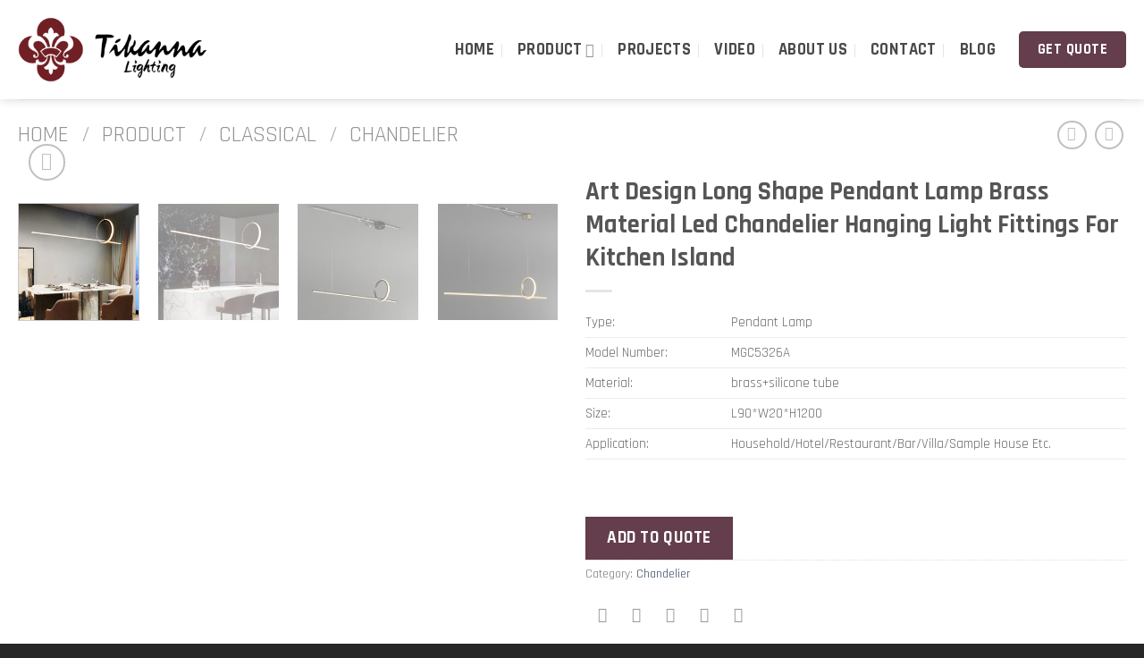

--- FILE ---
content_type: text/html; charset=UTF-8
request_url: https://chinadecorlighting.com/product/art-design-long-shape-pendant-lamp-brass-material-led-chandelier-hanging-light-fittings-for-kitchen-island/
body_size: 38548
content:
<!DOCTYPE html>
<!--[if IE 9 ]> <html lang="en-US" prefix="og: https://ogp.me/ns#" class="ie9 loading-site no-js"> <![endif]-->
<!--[if IE 8 ]> <html lang="en-US" prefix="og: https://ogp.me/ns#" class="ie8 loading-site no-js"> <![endif]-->
<!--[if (gte IE 9)|!(IE)]><!--><html lang="en-US" prefix="og: https://ogp.me/ns#" class="loading-site no-js"> <!--<![endif]-->
<head>
	<meta charset="UTF-8" />
	<link rel="profile" href="http://gmpg.org/xfn/11" />
	<link rel="pingback" href="https://chinadecorlighting.com/xmlrpc.php" />

	<script>(function(html){html.className = html.className.replace(/\bno-js\b/,'js')})(document.documentElement);</script>
	<style>img:is([sizes="auto" i], [sizes^="auto," i]) { contain-intrinsic-size: 3000px 1500px }</style>
	<meta name="viewport" content="width=device-width, initial-scale=1, maximum-scale=1" />
<!-- Search Engine Optimization by Rank Math - https://rankmath.com/ -->
<title>Art Design Long Shape Pendant Lamp Brass Material Led Chandelier Hanging Light Fittings For Kitchen Island - Reliable Chandelier, Ceiling Lamp, Floor Lamp Manufacturer</title>
<meta name="description" content="Type: Pendant Lamp Model Number: MGC5326A Material: brass+silicone tube Size: L90*W20*H1200 Application: Household/Hotel/Restaurant/Bar/Villa/Sample House Etc. &nbsp;"/>
<meta name="robots" content="index, follow, max-snippet:-1, max-video-preview:-1, max-image-preview:large"/>
<link rel="canonical" href="https://chinadecorlighting.com/product/art-design-long-shape-pendant-lamp-brass-material-led-chandelier-hanging-light-fittings-for-kitchen-island/" />
<meta property="og:locale" content="en_US" />
<meta property="og:type" content="product" />
<meta property="og:title" content="Art Design Long Shape Pendant Lamp Brass Material Led Chandelier Hanging Light Fittings For Kitchen Island - Reliable Chandelier, Ceiling Lamp, Floor Lamp Manufacturer" />
<meta property="og:description" content="Type: Pendant Lamp Model Number: MGC5326A Material: brass+silicone tube Size: L90*W20*H1200 Application: Household/Hotel/Restaurant/Bar/Villa/Sample House Etc. &nbsp;" />
<meta property="og:url" content="https://chinadecorlighting.com/product/art-design-long-shape-pendant-lamp-brass-material-led-chandelier-hanging-light-fittings-for-kitchen-island/" />
<meta property="og:site_name" content="Reliable Chandelier, Ceiling Lamp, Floor Lamp Manufacturer" />
<meta property="og:updated_time" content="2022-07-07T01:35:48+00:00" />
<meta property="og:image" content="https://chinadecorlighting.com/wp-content/uploads/2022/07/MGC5326A-2.jpg" />
<meta property="og:image:secure_url" content="https://chinadecorlighting.com/wp-content/uploads/2022/07/MGC5326A-2.jpg" />
<meta property="og:image:width" content="800" />
<meta property="og:image:height" content="800" />
<meta property="og:image:alt" content="Art Design Long Shape Pendant Lamp Brass Material Led Chandelier Hanging Light Fittings For Kitchen Island" />
<meta property="og:image:type" content="image/jpeg" />
<meta property="product:price:currency" content="USD" />
<meta property="product:availability" content="instock" />
<meta name="twitter:card" content="summary_large_image" />
<meta name="twitter:title" content="Art Design Long Shape Pendant Lamp Brass Material Led Chandelier Hanging Light Fittings For Kitchen Island - Reliable Chandelier, Ceiling Lamp, Floor Lamp Manufacturer" />
<meta name="twitter:description" content="Type: Pendant Lamp Model Number: MGC5326A Material: brass+silicone tube Size: L90*W20*H1200 Application: Household/Hotel/Restaurant/Bar/Villa/Sample House Etc. &nbsp;" />
<meta name="twitter:image" content="https://chinadecorlighting.com/wp-content/uploads/2022/07/MGC5326A-2.jpg" />
<meta name="twitter:label1" content="Price" />
<meta name="twitter:data1" content="&#036;0.00" />
<meta name="twitter:label2" content="Availability" />
<meta name="twitter:data2" content="In stock" />
<script type="application/ld+json" class="rank-math-schema">{"@context":"https://schema.org","@graph":[{"@type":"Organization","@id":"https://chinadecorlighting.com/#organization","name":"Panops Lightings","url":"https://chinadecorlighting.com"},{"@type":"WebSite","@id":"https://chinadecorlighting.com/#website","url":"https://chinadecorlighting.com","name":"Panops Lightings","publisher":{"@id":"https://chinadecorlighting.com/#organization"},"inLanguage":"en-US"},{"@type":"ImageObject","@id":"https://chinadecorlighting.com/wp-content/uploads/2022/07/MGC5326A-2.jpg","url":"https://chinadecorlighting.com/wp-content/uploads/2022/07/MGC5326A-2.jpg","width":"800","height":"800","inLanguage":"en-US"},{"@type":"ItemPage","@id":"https://chinadecorlighting.com/product/art-design-long-shape-pendant-lamp-brass-material-led-chandelier-hanging-light-fittings-for-kitchen-island/#webpage","url":"https://chinadecorlighting.com/product/art-design-long-shape-pendant-lamp-brass-material-led-chandelier-hanging-light-fittings-for-kitchen-island/","name":"Art Design Long Shape Pendant Lamp Brass Material Led Chandelier Hanging Light Fittings For Kitchen Island - Reliable Chandelier, Ceiling Lamp, Floor Lamp Manufacturer","datePublished":"2022-07-07T01:31:33+00:00","dateModified":"2022-07-07T01:35:48+00:00","isPartOf":{"@id":"https://chinadecorlighting.com/#website"},"primaryImageOfPage":{"@id":"https://chinadecorlighting.com/wp-content/uploads/2022/07/MGC5326A-2.jpg"},"inLanguage":"en-US"},{"@type":"Product","name":"Art Design Long Shape Pendant Lamp Brass Material Led Chandelier Hanging Light Fittings For Kitchen Island - Reliable Chandelier, Ceiling Lamp, Floor Lamp Manufacturer","description":"Type: Pendant Lamp Model Number: MGC5326A Material: brass+silicone tube Size: L90*W20*H1200 Application: Household/Hotel/Restaurant/Bar/Villa/Sample House Etc. &nbsp;","category":"Classical &gt; Chandelier","mainEntityOfPage":{"@id":"https://chinadecorlighting.com/product/art-design-long-shape-pendant-lamp-brass-material-led-chandelier-hanging-light-fittings-for-kitchen-island/#webpage"},"image":[{"@type":"ImageObject","url":"https://chinadecorlighting.com/wp-content/uploads/2022/07/MGC5326A-2.jpg","height":"800","width":"800"},{"@type":"ImageObject","url":"https://chinadecorlighting.com/wp-content/uploads/2022/07/MGC5326A-1.jpg","height":"800","width":"800"},{"@type":"ImageObject","url":"https://chinadecorlighting.com/wp-content/uploads/2022/07/MGC5326A-10.jpg","height":"800","width":"800"},{"@type":"ImageObject","url":"https://chinadecorlighting.com/wp-content/uploads/2022/07/MGC5326A-9.jpg","height":"800","width":"800"},{"@type":"ImageObject","url":"https://chinadecorlighting.com/wp-content/uploads/2022/07/MGC5326A-8.jpg","height":"800","width":"800"},{"@type":"ImageObject","url":"https://chinadecorlighting.com/wp-content/uploads/2022/07/MGC5326A-7.jpg","height":"800","width":"800"},{"@type":"ImageObject","url":"https://chinadecorlighting.com/wp-content/uploads/2022/07/MGC5326A-6.jpg","height":"800","width":"800"},{"@type":"ImageObject","url":"https://chinadecorlighting.com/wp-content/uploads/2022/07/MGC5326A-5.jpg","height":"800","width":"800"},{"@type":"ImageObject","url":"https://chinadecorlighting.com/wp-content/uploads/2022/07/MGC5326A-4.jpg","height":"800","width":"800"},{"@type":"ImageObject","url":"https://chinadecorlighting.com/wp-content/uploads/2022/07/MGC5326A-3.jpg","height":"800","width":"800"},{"@type":"ImageObject","url":"https://chinadecorlighting.com/wp-content/uploads/2022/07/MGC5326A-13.jpg","height":"800","width":"800"},{"@type":"ImageObject","url":"https://chinadecorlighting.com/wp-content/uploads/2022/07/MGC5326A-12.jpg","height":"800","width":"800"},{"@type":"ImageObject","url":"https://chinadecorlighting.com/wp-content/uploads/2022/07/MGC5326A-11.jpg","height":"800","width":"800"}],"color":"70","additionalProperty":[{"@type":"PropertyValue","name":"certification","value":"CCC.CE.RoHS"},{"@type":"PropertyValue","name":"input-voltagev","value":"110-120V/220-240V"},{"@type":"PropertyValue","name":"lamp-luminous-fluxlm","value":"8000-10000"},{"@type":"PropertyValue","name":"working-time-hours","value":"50000"},{"@type":"PropertyValue","name":"lamp-luminous-efficiencylm-w","value":"80"},{"@type":"PropertyValue","name":"power-supply","value":"Electric"}],"@id":"https://chinadecorlighting.com/product/art-design-long-shape-pendant-lamp-brass-material-led-chandelier-hanging-light-fittings-for-kitchen-island/#richSnippet"}]}</script>
<!-- /Rank Math WordPress SEO plugin -->

<link rel='dns-prefetch' href='//cdn.jsdelivr.net' />
<link rel='dns-prefetch' href='//fonts.googleapis.com' />
<link href='https://fonts.gstatic.com' crossorigin rel='preconnect' />
<link rel="alternate" type="application/rss+xml" title="Reliable Chandelier, Ceiling Lamp, Floor Lamp Manufacturer &raquo; Feed" href="https://chinadecorlighting.com/feed/" />
<link rel="alternate" type="application/rss+xml" title="Reliable Chandelier, Ceiling Lamp, Floor Lamp Manufacturer &raquo; Comments Feed" href="https://chinadecorlighting.com/comments/feed/" />
<link rel="alternate" type="application/rss+xml" title="Reliable Chandelier, Ceiling Lamp, Floor Lamp Manufacturer &raquo; Art Design Long Shape Pendant Lamp Brass Material Led Chandelier Hanging Light Fittings For Kitchen Island Comments Feed" href="https://chinadecorlighting.com/product/art-design-long-shape-pendant-lamp-brass-material-led-chandelier-hanging-light-fittings-for-kitchen-island/feed/" />
<link rel="prefetch" href="https://chinadecorlighting.com/wp-content/themes/flatsome/assets/js/chunk.countup.fe2c1016.js" />
<link rel="prefetch" href="https://chinadecorlighting.com/wp-content/themes/flatsome/assets/js/chunk.sticky-sidebar.a58a6557.js" />
<link rel="prefetch" href="https://chinadecorlighting.com/wp-content/themes/flatsome/assets/js/chunk.tooltips.29144c1c.js" />
<link rel="prefetch" href="https://chinadecorlighting.com/wp-content/themes/flatsome/assets/js/chunk.vendors-popups.947eca5c.js" />
<link rel="prefetch" href="https://chinadecorlighting.com/wp-content/themes/flatsome/assets/js/chunk.vendors-slider.f0d2cbc9.js" />
<style id='wp-emoji-styles-inline-css' type='text/css'>

	img.wp-smiley, img.emoji {
		display: inline !important;
		border: none !important;
		box-shadow: none !important;
		height: 1em !important;
		width: 1em !important;
		margin: 0 0.07em !important;
		vertical-align: -0.1em !important;
		background: none !important;
		padding: 0 !important;
	}
</style>
<style id='wp-block-library-inline-css' type='text/css'>
:root{--wp-admin-theme-color:#007cba;--wp-admin-theme-color--rgb:0,124,186;--wp-admin-theme-color-darker-10:#006ba1;--wp-admin-theme-color-darker-10--rgb:0,107,161;--wp-admin-theme-color-darker-20:#005a87;--wp-admin-theme-color-darker-20--rgb:0,90,135;--wp-admin-border-width-focus:2px;--wp-block-synced-color:#7a00df;--wp-block-synced-color--rgb:122,0,223;--wp-bound-block-color:var(--wp-block-synced-color)}@media (min-resolution:192dpi){:root{--wp-admin-border-width-focus:1.5px}}.wp-element-button{cursor:pointer}:root{--wp--preset--font-size--normal:16px;--wp--preset--font-size--huge:42px}:root .has-very-light-gray-background-color{background-color:#eee}:root .has-very-dark-gray-background-color{background-color:#313131}:root .has-very-light-gray-color{color:#eee}:root .has-very-dark-gray-color{color:#313131}:root .has-vivid-green-cyan-to-vivid-cyan-blue-gradient-background{background:linear-gradient(135deg,#00d084,#0693e3)}:root .has-purple-crush-gradient-background{background:linear-gradient(135deg,#34e2e4,#4721fb 50%,#ab1dfe)}:root .has-hazy-dawn-gradient-background{background:linear-gradient(135deg,#faaca8,#dad0ec)}:root .has-subdued-olive-gradient-background{background:linear-gradient(135deg,#fafae1,#67a671)}:root .has-atomic-cream-gradient-background{background:linear-gradient(135deg,#fdd79a,#004a59)}:root .has-nightshade-gradient-background{background:linear-gradient(135deg,#330968,#31cdcf)}:root .has-midnight-gradient-background{background:linear-gradient(135deg,#020381,#2874fc)}.has-regular-font-size{font-size:1em}.has-larger-font-size{font-size:2.625em}.has-normal-font-size{font-size:var(--wp--preset--font-size--normal)}.has-huge-font-size{font-size:var(--wp--preset--font-size--huge)}.has-text-align-center{text-align:center}.has-text-align-left{text-align:left}.has-text-align-right{text-align:right}#end-resizable-editor-section{display:none}.aligncenter{clear:both}.items-justified-left{justify-content:flex-start}.items-justified-center{justify-content:center}.items-justified-right{justify-content:flex-end}.items-justified-space-between{justify-content:space-between}.screen-reader-text{border:0;clip-path:inset(50%);height:1px;margin:-1px;overflow:hidden;padding:0;position:absolute;width:1px;word-wrap:normal!important}.screen-reader-text:focus{background-color:#ddd;clip-path:none;color:#444;display:block;font-size:1em;height:auto;left:5px;line-height:normal;padding:15px 23px 14px;text-decoration:none;top:5px;width:auto;z-index:100000}html :where(.has-border-color){border-style:solid}html :where([style*=border-top-color]){border-top-style:solid}html :where([style*=border-right-color]){border-right-style:solid}html :where([style*=border-bottom-color]){border-bottom-style:solid}html :where([style*=border-left-color]){border-left-style:solid}html :where([style*=border-width]){border-style:solid}html :where([style*=border-top-width]){border-top-style:solid}html :where([style*=border-right-width]){border-right-style:solid}html :where([style*=border-bottom-width]){border-bottom-style:solid}html :where([style*=border-left-width]){border-left-style:solid}html :where(img[class*=wp-image-]){height:auto;max-width:100%}:where(figure){margin:0 0 1em}html :where(.is-position-sticky){--wp-admin--admin-bar--position-offset:var(--wp-admin--admin-bar--height,0px)}@media screen and (max-width:600px){html :where(.is-position-sticky){--wp-admin--admin-bar--position-offset:0px}}
</style>
<style id='classic-theme-styles-inline-css' type='text/css'>
/*! This file is auto-generated */
.wp-block-button__link{color:#fff;background-color:#32373c;border-radius:9999px;box-shadow:none;text-decoration:none;padding:calc(.667em + 2px) calc(1.333em + 2px);font-size:1.125em}.wp-block-file__button{background:#32373c;color:#fff;text-decoration:none}
</style>
<link rel='stylesheet' id='contact-form-7-css' href='https://chinadecorlighting.com/wp-content/plugins/contact-form-7/includes/css/styles.css?ver=6.1.1' type='text/css' media='all' />
<link rel='stylesheet' id='photoswipe-css' href='https://chinadecorlighting.com/wp-content/plugins/woocommerce/assets/css/photoswipe/photoswipe.min.css?ver=10.4.3' type='text/css' media='all' />
<link rel='stylesheet' id='photoswipe-default-skin-css' href='https://chinadecorlighting.com/wp-content/plugins/woocommerce/assets/css/photoswipe/default-skin/default-skin.min.css?ver=10.4.3' type='text/css' media='all' />
<style id='woocommerce-inline-inline-css' type='text/css'>
.woocommerce form .form-row .required { visibility: visible; }
</style>
<link rel='stylesheet' id='yith_ywraq_frontend-css' href='https://chinadecorlighting.com/wp-content/plugins/yith-woocommerce-request-a-quote/assets/css/frontend.css?ver=2.44.0' type='text/css' media='all' />
<style id='yith_ywraq_frontend-inline-css' type='text/css'>
.woocommerce .add-request-quote-button.button, .woocommerce .add-request-quote-button-addons.button, .yith-wceop-ywraq-button-wrapper .add-request-quote-button.button, .yith-wceop-ywraq-button-wrapper .add-request-quote-button-addons.button{
    background-color: rgb(100,62,76)!important;
    color: #ffffff!important;
}
.woocommerce .add-request-quote-button.button:hover,  .woocommerce .add-request-quote-button-addons.button:hover,.yith-wceop-ywraq-button-wrapper .add-request-quote-button.button:hover,  .yith-wceop-ywraq-button-wrapper .add-request-quote-button-addons.button:hover{
    background-color: rgb(242,217,104)!important;
    color: #ffffff!important;
}


</style>
<link rel='stylesheet' id='flatsome-swatches-frontend-css' href='https://chinadecorlighting.com/wp-content/themes/flatsome/assets/css/extensions/flatsome-swatches-frontend.css?ver=3.15.3' type='text/css' media='all' />
<link rel='stylesheet' id='flatsome-main-css' href='https://chinadecorlighting.com/wp-content/themes/flatsome/assets/css/flatsome.css?ver=3.15.3' type='text/css' media='all' />
<style id='flatsome-main-inline-css' type='text/css'>
@font-face {
				font-family: "fl-icons";
				font-display: block;
				src: url(https://chinadecorlighting.com/wp-content/themes/flatsome/assets/css/icons/fl-icons.eot?v=3.15.3);
				src:
					url(https://chinadecorlighting.com/wp-content/themes/flatsome/assets/css/icons/fl-icons.eot#iefix?v=3.15.3) format("embedded-opentype"),
					url(https://chinadecorlighting.com/wp-content/themes/flatsome/assets/css/icons/fl-icons.woff2?v=3.15.3) format("woff2"),
					url(https://chinadecorlighting.com/wp-content/themes/flatsome/assets/css/icons/fl-icons.ttf?v=3.15.3) format("truetype"),
					url(https://chinadecorlighting.com/wp-content/themes/flatsome/assets/css/icons/fl-icons.woff?v=3.15.3) format("woff"),
					url(https://chinadecorlighting.com/wp-content/themes/flatsome/assets/css/icons/fl-icons.svg?v=3.15.3#fl-icons) format("svg");
			}
</style>
<link rel='stylesheet' id='flatsome-shop-css' href='https://chinadecorlighting.com/wp-content/themes/flatsome/assets/css/flatsome-shop.css?ver=3.15.3' type='text/css' media='all' />
<link rel='stylesheet' id='flatsome-style-css' href='https://chinadecorlighting.com/wp-content/themes/flatsome-child/style.css?ver=3.0' type='text/css' media='all' />
<link rel='stylesheet' id='flatsome-googlefonts-css' href='//fonts.googleapis.com/css?family=Rajdhani%3Aregular%2C700%2Cregular%2C700%7CDancing+Script%3Aregular%2C400&#038;display=swap&#038;ver=3.9' type='text/css' media='all' />
<script type="text/javascript">
            window._nslDOMReady = (function () {
                const executedCallbacks = new Set();
            
                return function (callback) {
                    /**
                    * Third parties might dispatch DOMContentLoaded events, so we need to ensure that we only run our callback once!
                    */
                    if (executedCallbacks.has(callback)) return;
            
                    const wrappedCallback = function () {
                        if (executedCallbacks.has(callback)) return;
                        executedCallbacks.add(callback);
                        callback();
                    };
            
                    if (document.readyState === "complete" || document.readyState === "interactive") {
                        wrappedCallback();
                    } else {
                        document.addEventListener("DOMContentLoaded", wrappedCallback);
                    }
                };
            })();
        </script><script type="text/javascript" src="https://chinadecorlighting.com/wp-includes/js/jquery/jquery.min.js?ver=3.7.1" id="jquery-core-js"></script>
<script type="text/javascript" src="https://chinadecorlighting.com/wp-includes/js/jquery/jquery-migrate.min.js?ver=3.4.1" id="jquery-migrate-js"></script>
<script type="text/javascript" src="https://chinadecorlighting.com/wp-content/plugins/woocommerce/assets/js/jquery-blockui/jquery.blockUI.min.js?ver=2.7.0-wc.10.4.3" id="wc-jquery-blockui-js" defer="defer" data-wp-strategy="defer"></script>
<script type="text/javascript" id="wc-add-to-cart-js-extra">
/* <![CDATA[ */
var wc_add_to_cart_params = {"ajax_url":"\/wp-admin\/admin-ajax.php","wc_ajax_url":"\/?wc-ajax=%%endpoint%%","i18n_view_cart":"View cart","cart_url":"https:\/\/chinadecorlighting.com\/cart\/","is_cart":"","cart_redirect_after_add":"no"};
/* ]]> */
</script>
<script type="text/javascript" src="https://chinadecorlighting.com/wp-content/plugins/woocommerce/assets/js/frontend/add-to-cart.min.js?ver=10.4.3" id="wc-add-to-cart-js" defer="defer" data-wp-strategy="defer"></script>
<script type="text/javascript" src="https://chinadecorlighting.com/wp-content/plugins/woocommerce/assets/js/photoswipe/photoswipe.min.js?ver=4.1.1-wc.10.4.3" id="wc-photoswipe-js" defer="defer" data-wp-strategy="defer"></script>
<script type="text/javascript" src="https://chinadecorlighting.com/wp-content/plugins/woocommerce/assets/js/photoswipe/photoswipe-ui-default.min.js?ver=4.1.1-wc.10.4.3" id="wc-photoswipe-ui-default-js" defer="defer" data-wp-strategy="defer"></script>
<script type="text/javascript" id="wc-single-product-js-extra">
/* <![CDATA[ */
var wc_single_product_params = {"i18n_required_rating_text":"Please select a rating","i18n_rating_options":["1 of 5 stars","2 of 5 stars","3 of 5 stars","4 of 5 stars","5 of 5 stars"],"i18n_product_gallery_trigger_text":"View full-screen image gallery","review_rating_required":"yes","flexslider":{"rtl":false,"animation":"slide","smoothHeight":true,"directionNav":false,"controlNav":"thumbnails","slideshow":false,"animationSpeed":500,"animationLoop":false,"allowOneSlide":false},"zoom_enabled":"","zoom_options":[],"photoswipe_enabled":"1","photoswipe_options":{"shareEl":false,"closeOnScroll":false,"history":false,"hideAnimationDuration":0,"showAnimationDuration":0},"flexslider_enabled":""};
/* ]]> */
</script>
<script type="text/javascript" src="https://chinadecorlighting.com/wp-content/plugins/woocommerce/assets/js/frontend/single-product.min.js?ver=10.4.3" id="wc-single-product-js" defer="defer" data-wp-strategy="defer"></script>
<script type="text/javascript" src="https://chinadecorlighting.com/wp-content/plugins/woocommerce/assets/js/js-cookie/js.cookie.min.js?ver=2.1.4-wc.10.4.3" id="wc-js-cookie-js" defer="defer" data-wp-strategy="defer"></script>
<script type="text/javascript" id="woocommerce-js-extra">
/* <![CDATA[ */
var woocommerce_params = {"ajax_url":"\/wp-admin\/admin-ajax.php","wc_ajax_url":"\/?wc-ajax=%%endpoint%%","i18n_password_show":"Show password","i18n_password_hide":"Hide password"};
/* ]]> */
</script>
<script type="text/javascript" src="https://chinadecorlighting.com/wp-content/plugins/woocommerce/assets/js/frontend/woocommerce.min.js?ver=10.4.3" id="woocommerce-js" defer="defer" data-wp-strategy="defer"></script>
<link rel="https://api.w.org/" href="https://chinadecorlighting.com/wp-json/" /><link rel="alternate" title="JSON" type="application/json" href="https://chinadecorlighting.com/wp-json/wp/v2/product/3002" /><link rel="EditURI" type="application/rsd+xml" title="RSD" href="https://chinadecorlighting.com/xmlrpc.php?rsd" />
<meta name="generator" content="WordPress 6.8.3" />
<link rel='shortlink' href='https://chinadecorlighting.com/?p=3002' />
<link rel="alternate" title="oEmbed (JSON)" type="application/json+oembed" href="https://chinadecorlighting.com/wp-json/oembed/1.0/embed?url=https%3A%2F%2Fchinadecorlighting.com%2Fproduct%2Fart-design-long-shape-pendant-lamp-brass-material-led-chandelier-hanging-light-fittings-for-kitchen-island%2F" />
<link rel="alternate" title="oEmbed (XML)" type="text/xml+oembed" href="https://chinadecorlighting.com/wp-json/oembed/1.0/embed?url=https%3A%2F%2Fchinadecorlighting.com%2Fproduct%2Fart-design-long-shape-pendant-lamp-brass-material-led-chandelier-hanging-light-fittings-for-kitchen-island%2F&#038;format=xml" />
<style>.bg{opacity: 0; transition: opacity 1s; -webkit-transition: opacity 1s;} .bg-loaded{opacity: 1;}</style><!--[if IE]><link rel="stylesheet" type="text/css" href="https://chinadecorlighting.com/wp-content/themes/flatsome/assets/css/ie-fallback.css"><script src="//cdnjs.cloudflare.com/ajax/libs/html5shiv/3.6.1/html5shiv.js"></script><script>var head = document.getElementsByTagName('head')[0],style = document.createElement('style');style.type = 'text/css';style.styleSheet.cssText = ':before,:after{content:none !important';head.appendChild(style);setTimeout(function(){head.removeChild(style);}, 0);</script><script src="https://chinadecorlighting.com/wp-content/themes/flatsome/assets/libs/ie-flexibility.js"></script><![endif]-->	<noscript><style>.woocommerce-product-gallery{ opacity: 1 !important; }</style></noscript>
	<link rel="icon" href="https://chinadecorlighting.com/wp-content/uploads/2024/07/cropped-Tikanna-2-32x32.jpg" sizes="32x32" />
<link rel="icon" href="https://chinadecorlighting.com/wp-content/uploads/2024/07/cropped-Tikanna-2-192x192.jpg" sizes="192x192" />
<link rel="apple-touch-icon" href="https://chinadecorlighting.com/wp-content/uploads/2024/07/cropped-Tikanna-2-180x180.jpg" />
<meta name="msapplication-TileImage" content="https://chinadecorlighting.com/wp-content/uploads/2024/07/cropped-Tikanna-2-270x270.jpg" />
<style id="custom-css" type="text/css">:root {--primary-color: #643e4c;}.full-width .ubermenu-nav, .container, .row{max-width: 1270px}.row.row-collapse{max-width: 1240px}.row.row-small{max-width: 1262.5px}.row.row-large{max-width: 1300px}.header-main{height: 111px}#logo img{max-height: 111px}#logo{width:212px;}.header-bottom{min-height: 58px}.header-top{min-height: 30px}.transparent .header-main{height: 111px}.transparent #logo img{max-height: 111px}.has-transparent + .page-title:first-of-type,.has-transparent + #main > .page-title,.has-transparent + #main > div > .page-title,.has-transparent + #main .page-header-wrapper:first-of-type .page-title{padding-top: 111px;}.header.show-on-scroll,.stuck .header-main{height:83px!important}.stuck #logo img{max-height: 83px!important}.header-bg-color {background-color: #ffffff}.header-bottom {background-color: #ffffff}.header-main .nav > li > a{line-height: 33px }.stuck .header-main .nav > li > a{line-height: 22px }@media (max-width: 549px) {.header-main{height: 70px}#logo img{max-height: 70px}}.nav-dropdown{border-radius:5px}.nav-dropdown{font-size:130%}/* Color */.accordion-title.active, .has-icon-bg .icon .icon-inner,.logo a, .primary.is-underline, .primary.is-link, .badge-outline .badge-inner, .nav-outline > li.active> a,.nav-outline >li.active > a, .cart-icon strong,[data-color='primary'], .is-outline.primary{color: #643e4c;}/* Color !important */[data-text-color="primary"]{color: #643e4c!important;}/* Background Color */[data-text-bg="primary"]{background-color: #643e4c;}/* Background */.scroll-to-bullets a,.featured-title, .label-new.menu-item > a:after, .nav-pagination > li > .current,.nav-pagination > li > span:hover,.nav-pagination > li > a:hover,.has-hover:hover .badge-outline .badge-inner,button[type="submit"], .button.wc-forward:not(.checkout):not(.checkout-button), .button.submit-button, .button.primary:not(.is-outline),.featured-table .title,.is-outline:hover, .has-icon:hover .icon-label,.nav-dropdown-bold .nav-column li > a:hover, .nav-dropdown.nav-dropdown-bold > li > a:hover, .nav-dropdown-bold.dark .nav-column li > a:hover, .nav-dropdown.nav-dropdown-bold.dark > li > a:hover, .header-vertical-menu__opener ,.is-outline:hover, .tagcloud a:hover,.grid-tools a, input[type='submit']:not(.is-form), .box-badge:hover .box-text, input.button.alt,.nav-box > li > a:hover,.nav-box > li.active > a,.nav-pills > li.active > a ,.current-dropdown .cart-icon strong, .cart-icon:hover strong, .nav-line-bottom > li > a:before, .nav-line-grow > li > a:before, .nav-line > li > a:before,.banner, .header-top, .slider-nav-circle .flickity-prev-next-button:hover svg, .slider-nav-circle .flickity-prev-next-button:hover .arrow, .primary.is-outline:hover, .button.primary:not(.is-outline), input[type='submit'].primary, input[type='submit'].primary, input[type='reset'].button, input[type='button'].primary, .badge-inner{background-color: #643e4c;}/* Border */.nav-vertical.nav-tabs > li.active > a,.scroll-to-bullets a.active,.nav-pagination > li > .current,.nav-pagination > li > span:hover,.nav-pagination > li > a:hover,.has-hover:hover .badge-outline .badge-inner,.accordion-title.active,.featured-table,.is-outline:hover, .tagcloud a:hover,blockquote, .has-border, .cart-icon strong:after,.cart-icon strong,.blockUI:before, .processing:before,.loading-spin, .slider-nav-circle .flickity-prev-next-button:hover svg, .slider-nav-circle .flickity-prev-next-button:hover .arrow, .primary.is-outline:hover{border-color: #643e4c}.nav-tabs > li.active > a{border-top-color: #643e4c}.widget_shopping_cart_content .blockUI.blockOverlay:before { border-left-color: #643e4c }.woocommerce-checkout-review-order .blockUI.blockOverlay:before { border-left-color: #643e4c }/* Fill */.slider .flickity-prev-next-button:hover svg,.slider .flickity-prev-next-button:hover .arrow{fill: #643e4c;}.alert.is-underline:hover,.alert.is-outline:hover,.alert{background-color: #b86969}.alert.is-link, .alert.is-outline, .color-alert{color: #b86969;}/* Color !important */[data-text-color="alert"]{color: #b86969!important;}/* Background Color */[data-text-bg="alert"]{background-color: #b86969;}body{font-size: 105%;}@media screen and (max-width: 549px){body{font-size: 100%;}}body{font-family:"Rajdhani", sans-serif}body{font-weight: 0}.nav > li > a {font-family:"Rajdhani", sans-serif;}.mobile-sidebar-levels-2 .nav > li > ul > li > a {font-family:"Rajdhani", sans-serif;}.nav > li > a {font-weight: 700;}.mobile-sidebar-levels-2 .nav > li > ul > li > a {font-weight: 700;}h1,h2,h3,h4,h5,h6,.heading-font, .off-canvas-center .nav-sidebar.nav-vertical > li > a{font-family: "Rajdhani", sans-serif;}h1,h2,h3,h4,h5,h6,.heading-font,.banner h1,.banner h2{font-weight: 700;}.alt-font{font-family: "Dancing Script", sans-serif;}.alt-font{font-weight: 400!important;}.header:not(.transparent) .header-nav-main.nav > li > a {color: #494949;}.header:not(.transparent) .header-nav-main.nav > li > a:hover,.header:not(.transparent) .header-nav-main.nav > li.active > a,.header:not(.transparent) .header-nav-main.nav > li.current > a,.header:not(.transparent) .header-nav-main.nav > li > a.active,.header:not(.transparent) .header-nav-main.nav > li > a.current{color: #643e4c;}.header-nav-main.nav-line-bottom > li > a:before,.header-nav-main.nav-line-grow > li > a:before,.header-nav-main.nav-line > li > a:before,.header-nav-main.nav-box > li > a:hover,.header-nav-main.nav-box > li.active > a,.header-nav-main.nav-pills > li > a:hover,.header-nav-main.nav-pills > li.active > a{color:#FFF!important;background-color: #643e4c;}.shop-page-title.featured-title .title-overlay{background-color: rgba(0,0,0,0.32);}.has-equal-box-heights .box-image {padding-top: 100%;}.shop-page-title.featured-title .title-bg{background-image: url(http://chinadecorlighting.com/wp-content/uploads/2022/04/product-category-page-bg-s.webp);}.shop-page-title.featured-title .title-bg{ background-image: url(https://chinadecorlighting.com/wp-content/uploads/2022/07/MGC5326A-2.jpg)!important;}@media screen and (min-width: 550px){.products .box-vertical .box-image{min-width: 247px!important;width: 247px!important;}}.header-main .social-icons,.header-main .cart-icon strong,.header-main .menu-title,.header-main .header-button > .button.is-outline,.header-main .nav > li > a > i:not(.icon-angle-down){color: #643e4c!important;}.header-main .header-button > .button.is-outline,.header-main .cart-icon strong:after,.header-main .cart-icon strong{border-color: #643e4c!important;}.header-main .header-button > .button:not(.is-outline){background-color: #643e4c!important;}.header-main .current-dropdown .cart-icon strong,.header-main .header-button > .button:hover,.header-main .header-button > .button:hover i,.header-main .header-button > .button:hover span{color:#FFF!important;}.header-main .menu-title:hover,.header-main .social-icons a:hover,.header-main .header-button > .button.is-outline:hover,.header-main .nav > li > a:hover > i:not(.icon-angle-down){color: #643e4c!important;}.header-main .current-dropdown .cart-icon strong,.header-main .header-button > .button:hover{background-color: #643e4c!important;}.header-main .current-dropdown .cart-icon strong:after,.header-main .current-dropdown .cart-icon strong,.header-main .header-button > .button:hover{border-color: #643e4c!important;}.absolute-footer, html{background-color: #272727}.page-title-small + main .product-container > .row{padding-top:0;}/* Custom CSS */::selection {background:#09bcd2;color:white;}form.woocommerce-ordering {display: none;}.woocommerce-result-count {display:none;}.wpcf7-text, .wpcf7-textarea {background:#efefef!important;border-radius:5px!important;color:#000!important;}input.wpcf7-form-control.wpcf7-submit:hover{background-color: #d26e4b;color: whitesmoke;}input.wpcf7-form-control.wpcf7-submit{border-radius:5px}.grecaptcha-badge { visibility: hidden;}.label-new.menu-item > a:after{content:"New";}.label-hot.menu-item > a:after{content:"Hot";}.label-sale.menu-item > a:after{content:"Sale";}.label-popular.menu-item > a:after{content:"Popular";}</style><style id="flatsome-swatches-css" type="text/css"></style></head>

<body class="wp-singular product-template-default single single-product postid-3002 wp-theme-flatsome wp-child-theme-flatsome-child theme-flatsome woocommerce woocommerce-page woocommerce-no-js header-shadow lightbox nav-dropdown-has-arrow nav-dropdown-has-shadow">


<a class="skip-link screen-reader-text" href="#main">Skip to content</a>

<div id="wrapper">

	
	<header id="header" class="header has-sticky sticky-jump sticky-hide-on-scroll">
		<div class="header-wrapper">
			<div id="masthead" class="header-main ">
      <div class="header-inner flex-row container logo-left" role="navigation">

          <!-- Logo -->
          <div id="logo" class="flex-col logo">
            
<!-- Header logo -->
<a href="https://chinadecorlighting.com/" title="Reliable Chandelier, Ceiling Lamp, Floor Lamp Manufacturer - Tikanna Lighting" rel="home">
		<img width="626" height="218" src="https://chinadecorlighting.com/wp-content/uploads/2024/07/Tikanna-1.png" class="header_logo header-logo" alt="Reliable Chandelier, Ceiling Lamp, Floor Lamp Manufacturer"/><img  width="626" height="218" src="https://chinadecorlighting.com/wp-content/uploads/2024/07/Tikanna-1-1.png" class="header-logo-dark" alt="Reliable Chandelier, Ceiling Lamp, Floor Lamp Manufacturer"/></a>
          </div>

          <!-- Mobile Left Elements -->
          <div class="flex-col show-for-medium flex-left">
            <ul class="mobile-nav nav nav-left ">
                          </ul>
          </div>

          <!-- Left Elements -->
          <div class="flex-col hide-for-medium flex-left
            flex-grow">
            <ul class="header-nav header-nav-main nav nav-left  nav-divided nav-size-xlarge nav-spacing-xlarge nav-uppercase nav-prompts-overlay" >
                          </ul>
          </div>

          <!-- Right Elements -->
          <div class="flex-col hide-for-medium flex-right">
            <ul class="header-nav header-nav-main nav nav-right  nav-divided nav-size-xlarge nav-spacing-xlarge nav-uppercase nav-prompts-overlay">
              <li id="menu-item-606" class="menu-item menu-item-type-post_type menu-item-object-page menu-item-home menu-item-606 menu-item-design-default"><a href="https://chinadecorlighting.com/" class="nav-top-link">Home</a></li>
<li id="menu-item-610" class="menu-item menu-item-type-post_type menu-item-object-page menu-item-has-children current_page_parent menu-item-610 menu-item-design-default has-dropdown"><a href="https://chinadecorlighting.com/product/" class="nav-top-link">Product<i class="icon-angle-down" ></i></a>
<ul class="sub-menu nav-dropdown nav-dropdown-bold">
	<li id="menu-item-1137" class="menu-item menu-item-type-taxonomy menu-item-object-product_cat current-product-ancestor menu-item-has-children menu-item-1137 nav-dropdown-col"><a href="https://chinadecorlighting.com/category/classical/">Classical</a>
	<ul class="sub-menu nav-column nav-dropdown-bold">
		<li id="menu-item-612" class="menu-item menu-item-type-taxonomy menu-item-object-product_cat current-product-ancestor current-menu-parent current-product-parent menu-item-612 active"><a href="https://chinadecorlighting.com/category/classical/chandelier/">Chandelier</a></li>
		<li id="menu-item-614" class="menu-item menu-item-type-taxonomy menu-item-object-product_cat menu-item-614"><a href="https://chinadecorlighting.com/category/classical/ceiling-lamp/">Ceiling Lamp</a></li>
		<li id="menu-item-613" class="menu-item menu-item-type-taxonomy menu-item-object-product_cat menu-item-613"><a href="https://chinadecorlighting.com/category/classical/floor-lamp/">Floor Lamp</a></li>
		<li id="menu-item-615" class="menu-item menu-item-type-taxonomy menu-item-object-product_cat menu-item-615"><a href="https://chinadecorlighting.com/category/classical/wall-lamp/">Wall Lamp</a></li>
		<li id="menu-item-616" class="menu-item menu-item-type-taxonomy menu-item-object-product_cat menu-item-616"><a href="https://chinadecorlighting.com/category/classical/table-lamp/">Table Lamp</a></li>
		<li id="menu-item-617" class="menu-item menu-item-type-taxonomy menu-item-object-product_cat menu-item-617"><a href="https://chinadecorlighting.com/category/classical/picture-light/">Picture Light</a></li>
	</ul>
</li>
	<li id="menu-item-1138" class="menu-item menu-item-type-taxonomy menu-item-object-product_cat menu-item-has-children menu-item-1138 nav-dropdown-col"><a href="https://chinadecorlighting.com/category/modern/">Modern</a>
	<ul class="sub-menu nav-column nav-dropdown-bold">
		<li id="menu-item-1140" class="menu-item menu-item-type-taxonomy menu-item-object-product_cat menu-item-1140"><a href="https://chinadecorlighting.com/category/modern/chandelier-modern/">Chandelier</a></li>
		<li id="menu-item-1139" class="menu-item menu-item-type-taxonomy menu-item-object-product_cat menu-item-1139"><a href="https://chinadecorlighting.com/category/modern/ceiling-lamp-modern/">Ceiling Lamp</a></li>
		<li id="menu-item-1141" class="menu-item menu-item-type-taxonomy menu-item-object-product_cat menu-item-1141"><a href="https://chinadecorlighting.com/category/modern/floor-lamp-modern/">Floor Lamp</a></li>
		<li id="menu-item-1144" class="menu-item menu-item-type-taxonomy menu-item-object-product_cat menu-item-1144"><a href="https://chinadecorlighting.com/category/modern/wall-lamp-modern/">Wall Lamp</a></li>
		<li id="menu-item-1143" class="menu-item menu-item-type-taxonomy menu-item-object-product_cat menu-item-1143"><a href="https://chinadecorlighting.com/category/modern/table-lamp-modern/">Table Lamp</a></li>
		<li id="menu-item-1142" class="menu-item menu-item-type-taxonomy menu-item-object-product_cat menu-item-1142"><a href="https://chinadecorlighting.com/category/modern/picture-light-modern/">Picture Light</a></li>
	</ul>
</li>
</ul>
</li>
<li id="menu-item-1504" class="menu-item menu-item-type-post_type menu-item-object-page menu-item-1504 menu-item-design-default"><a href="https://chinadecorlighting.com/projects/" class="nav-top-link">Projects</a></li>
<li id="menu-item-611" class="menu-item menu-item-type-post_type menu-item-object-page menu-item-611 menu-item-design-default"><a href="https://chinadecorlighting.com/video/" class="nav-top-link">Video</a></li>
<li id="menu-item-608" class="menu-item menu-item-type-post_type menu-item-object-page menu-item-608 menu-item-design-default"><a href="https://chinadecorlighting.com/about-us/" class="nav-top-link">About Us</a></li>
<li id="menu-item-609" class="menu-item menu-item-type-post_type menu-item-object-page menu-item-609 menu-item-design-default"><a href="https://chinadecorlighting.com/contact/" class="nav-top-link">Contact</a></li>
<li id="menu-item-607" class="menu-item menu-item-type-post_type menu-item-object-page menu-item-607 menu-item-design-default"><a href="https://chinadecorlighting.com/blog/" class="nav-top-link">Blog</a></li>
<li class="html header-button-1">
	<div class="header-button">
	<a href="https://chinadecorlighting.com/request-quote/" class="button secondary is-large"  style="border-radius:5px;">
    <span>Get Quote</span>
  </a>
	</div>
</li>


            </ul>
          </div>

          <!-- Mobile Right Elements -->
          <div class="flex-col show-for-medium flex-right">
            <ul class="mobile-nav nav nav-right ">
              <li class="nav-icon has-icon">
  		<a href="#" data-open="#main-menu" data-pos="right" data-bg="main-menu-overlay" data-color="" class="is-small" aria-label="Menu" aria-controls="main-menu" aria-expanded="false">
		
		  <i class="icon-menu" ></i>
		  		</a>
	</li>            </ul>
          </div>

      </div>
     
            <div class="container"><div class="top-divider full-width"></div></div>
      </div>
<div class="header-bg-container fill"><div class="header-bg-image fill"></div><div class="header-bg-color fill"></div></div>		</div>
	</header>

	<div class="page-title shop-page-title product-page-title">
	<div class="page-title-inner flex-row medium-flex-wrap container">
	  <div class="flex-col flex-grow medium-text-center">
	  		<div class="is-xlarge">
	<nav class="woocommerce-breadcrumb breadcrumbs uppercase"><a href="https://chinadecorlighting.com">Home</a> <span class="divider">&#47;</span> <a href="https://chinadecorlighting.com/product/">Product</a> <span class="divider">&#47;</span> <a href="https://chinadecorlighting.com/category/classical/">Classical</a> <span class="divider">&#47;</span> <a href="https://chinadecorlighting.com/category/classical/chandelier/">Chandelier</a></nav></div>
	  </div>
	  
	   <div class="flex-col medium-text-center">
		   	<ul class="next-prev-thumbs is-small ">         <li class="prod-dropdown has-dropdown">
               <a href="https://chinadecorlighting.com/product/french-european-empire-dewax-brass-decorative-luxury-bronze-color-crystal-lights-chandelier/"  rel="next" class="button icon is-outline circle">
                  <i class="icon-angle-left" ></i>              </a>
              <div class="nav-dropdown">
                <a title="French European Empire Dewax Brass Decorative Luxury Bronze Color Crystal Lights Chandelier" href="https://chinadecorlighting.com/product/french-european-empire-dewax-brass-decorative-luxury-bronze-color-crystal-lights-chandelier/">
                <img width="100" height="100" src="https://chinadecorlighting.com/wp-content/uploads/2022/07/MGC15773-126-2-100x100.jpg" class="attachment-woocommerce_gallery_thumbnail size-woocommerce_gallery_thumbnail wp-post-image" alt="" decoding="async" srcset="https://chinadecorlighting.com/wp-content/uploads/2022/07/MGC15773-126-2-100x100.jpg 100w, https://chinadecorlighting.com/wp-content/uploads/2022/07/MGC15773-126-2-400x400.jpg 400w, https://chinadecorlighting.com/wp-content/uploads/2022/07/MGC15773-126-2-280x280.jpg 280w, https://chinadecorlighting.com/wp-content/uploads/2022/07/MGC15773-126-2-768x768.jpg 768w, https://chinadecorlighting.com/wp-content/uploads/2022/07/MGC15773-126-2-247x247.jpg 247w, https://chinadecorlighting.com/wp-content/uploads/2022/07/MGC15773-126-2-510x510.jpg 510w, https://chinadecorlighting.com/wp-content/uploads/2022/07/MGC15773-126-2.jpg 800w" sizes="(max-width: 100px) 100vw, 100px" /></a>
              </div>
          </li>
               <li class="prod-dropdown has-dropdown">
               <a href="https://chinadecorlighting.com/product/rectangle-shape-art-design-glass-pendant-lamp-luxury-copper-frame-hanging-lights-for-living-room/" rel="next" class="button icon is-outline circle">
                  <i class="icon-angle-right" ></i>              </a>
              <div class="nav-dropdown">
                  <a title="Rectangle Shape Art Design Glass Pendant Lamp Luxury Copper Frame Hanging Lights For Living Room" href="https://chinadecorlighting.com/product/rectangle-shape-art-design-glass-pendant-lamp-luxury-copper-frame-hanging-lights-for-living-room/">
                  <img width="100" height="100" src="https://chinadecorlighting.com/wp-content/uploads/2022/07/MGC5322E-2-100x100.jpg" class="attachment-woocommerce_gallery_thumbnail size-woocommerce_gallery_thumbnail wp-post-image" alt="" decoding="async" srcset="https://chinadecorlighting.com/wp-content/uploads/2022/07/MGC5322E-2-100x100.jpg 100w, https://chinadecorlighting.com/wp-content/uploads/2022/07/MGC5322E-2-400x400.jpg 400w, https://chinadecorlighting.com/wp-content/uploads/2022/07/MGC5322E-2-280x280.jpg 280w, https://chinadecorlighting.com/wp-content/uploads/2022/07/MGC5322E-2-768x768.jpg 768w, https://chinadecorlighting.com/wp-content/uploads/2022/07/MGC5322E-2-247x247.jpg 247w, https://chinadecorlighting.com/wp-content/uploads/2022/07/MGC5322E-2-510x510.jpg 510w, https://chinadecorlighting.com/wp-content/uploads/2022/07/MGC5322E-2.jpg 800w" sizes="(max-width: 100px) 100vw, 100px" /></a>
              </div>
          </li>
      </ul>	   </div>
	</div>
</div>

	<main id="main" class="">

	<div class="shop-container">
		
			<div class="container">
	<div class="woocommerce-notices-wrapper"></div></div>
<div id="product-3002" class="product type-product post-3002 status-publish first instock product_cat-chandelier has-post-thumbnail shipping-taxable product-type-simple">
	<div class="product-container">
  <div class="product-main">
    <div class="row content-row mb-0">

    	<div class="product-gallery large-6 col">
    	
<div class="product-images relative mb-half has-hover woocommerce-product-gallery woocommerce-product-gallery--with-images woocommerce-product-gallery--columns-4 images" data-columns="4">

  <div class="badge-container is-larger absolute left top z-1">
</div>

  <div class="image-tools absolute top show-on-hover right z-3">
      </div>

  <figure class="woocommerce-product-gallery__wrapper product-gallery-slider slider slider-nav-small mb-half"
        data-flickity-options='{
                "cellAlign": "center",
                "wrapAround": true,
                "autoPlay": false,
                "prevNextButtons":true,
                "adaptiveHeight": true,
                "imagesLoaded": true,
                "lazyLoad": 1,
                "dragThreshold" : 15,
                "pageDots": false,
                "rightToLeft": false       }'>
    <div data-thumb="https://chinadecorlighting.com/wp-content/uploads/2022/07/MGC5326A-2-100x100.jpg" data-thumb-alt="" class="woocommerce-product-gallery__image slide first"><a href="https://chinadecorlighting.com/wp-content/uploads/2022/07/MGC5326A-2.jpg"><img width="510" height="510" src="https://chinadecorlighting.com/wp-content/uploads/2022/07/MGC5326A-2-510x510.jpg" class="wp-post-image skip-lazy" alt="" title="MGC5326A (2)" data-caption="" data-src="https://chinadecorlighting.com/wp-content/uploads/2022/07/MGC5326A-2.jpg" data-large_image="https://chinadecorlighting.com/wp-content/uploads/2022/07/MGC5326A-2.jpg" data-large_image_width="800" data-large_image_height="800" decoding="async" fetchpriority="high" srcset="https://chinadecorlighting.com/wp-content/uploads/2022/07/MGC5326A-2-510x510.jpg 510w, https://chinadecorlighting.com/wp-content/uploads/2022/07/MGC5326A-2-400x400.jpg 400w, https://chinadecorlighting.com/wp-content/uploads/2022/07/MGC5326A-2-280x280.jpg 280w, https://chinadecorlighting.com/wp-content/uploads/2022/07/MGC5326A-2-768x768.jpg 768w, https://chinadecorlighting.com/wp-content/uploads/2022/07/MGC5326A-2-247x247.jpg 247w, https://chinadecorlighting.com/wp-content/uploads/2022/07/MGC5326A-2-100x100.jpg 100w, https://chinadecorlighting.com/wp-content/uploads/2022/07/MGC5326A-2.jpg 800w" sizes="(max-width: 510px) 100vw, 510px" /></a></div><div data-thumb="https://chinadecorlighting.com/wp-content/uploads/2022/07/MGC5326A-1-100x100.jpg" data-thumb-alt="" class="woocommerce-product-gallery__image slide"><a href="https://chinadecorlighting.com/wp-content/uploads/2022/07/MGC5326A-1.jpg"><img width="510" height="510" src="https://chinadecorlighting.com/wp-content/uploads/2022/07/MGC5326A-1-510x510.jpg" class="skip-lazy" alt="" title="MGC5326A (1)" data-caption="" data-src="https://chinadecorlighting.com/wp-content/uploads/2022/07/MGC5326A-1.jpg" data-large_image="https://chinadecorlighting.com/wp-content/uploads/2022/07/MGC5326A-1.jpg" data-large_image_width="800" data-large_image_height="800" decoding="async" srcset="https://chinadecorlighting.com/wp-content/uploads/2022/07/MGC5326A-1-510x510.jpg 510w, https://chinadecorlighting.com/wp-content/uploads/2022/07/MGC5326A-1-400x400.jpg 400w, https://chinadecorlighting.com/wp-content/uploads/2022/07/MGC5326A-1-280x280.jpg 280w, https://chinadecorlighting.com/wp-content/uploads/2022/07/MGC5326A-1-768x768.jpg 768w, https://chinadecorlighting.com/wp-content/uploads/2022/07/MGC5326A-1-247x247.jpg 247w, https://chinadecorlighting.com/wp-content/uploads/2022/07/MGC5326A-1-100x100.jpg 100w, https://chinadecorlighting.com/wp-content/uploads/2022/07/MGC5326A-1.jpg 800w" sizes="(max-width: 510px) 100vw, 510px" /></a></div><div data-thumb="https://chinadecorlighting.com/wp-content/uploads/2022/07/MGC5326A-10-100x100.jpg" data-thumb-alt="" class="woocommerce-product-gallery__image slide"><a href="https://chinadecorlighting.com/wp-content/uploads/2022/07/MGC5326A-10.jpg"><img width="510" height="510" src="https://chinadecorlighting.com/wp-content/uploads/2022/07/MGC5326A-10-510x510.jpg" class="skip-lazy" alt="" title="MGC5326A (10)" data-caption="" data-src="https://chinadecorlighting.com/wp-content/uploads/2022/07/MGC5326A-10.jpg" data-large_image="https://chinadecorlighting.com/wp-content/uploads/2022/07/MGC5326A-10.jpg" data-large_image_width="800" data-large_image_height="800" decoding="async" srcset="https://chinadecorlighting.com/wp-content/uploads/2022/07/MGC5326A-10-510x510.jpg 510w, https://chinadecorlighting.com/wp-content/uploads/2022/07/MGC5326A-10-400x400.jpg 400w, https://chinadecorlighting.com/wp-content/uploads/2022/07/MGC5326A-10-280x280.jpg 280w, https://chinadecorlighting.com/wp-content/uploads/2022/07/MGC5326A-10-768x768.jpg 768w, https://chinadecorlighting.com/wp-content/uploads/2022/07/MGC5326A-10-247x247.jpg 247w, https://chinadecorlighting.com/wp-content/uploads/2022/07/MGC5326A-10-100x100.jpg 100w, https://chinadecorlighting.com/wp-content/uploads/2022/07/MGC5326A-10.jpg 800w" sizes="(max-width: 510px) 100vw, 510px" /></a></div><div data-thumb="https://chinadecorlighting.com/wp-content/uploads/2022/07/MGC5326A-9-100x100.jpg" data-thumb-alt="" class="woocommerce-product-gallery__image slide"><a href="https://chinadecorlighting.com/wp-content/uploads/2022/07/MGC5326A-9.jpg"><img width="510" height="510" src="https://chinadecorlighting.com/wp-content/uploads/2022/07/MGC5326A-9-510x510.jpg" class="skip-lazy" alt="" title="MGC5326A (9)" data-caption="" data-src="https://chinadecorlighting.com/wp-content/uploads/2022/07/MGC5326A-9.jpg" data-large_image="https://chinadecorlighting.com/wp-content/uploads/2022/07/MGC5326A-9.jpg" data-large_image_width="800" data-large_image_height="800" decoding="async" loading="lazy" srcset="https://chinadecorlighting.com/wp-content/uploads/2022/07/MGC5326A-9-510x510.jpg 510w, https://chinadecorlighting.com/wp-content/uploads/2022/07/MGC5326A-9-400x400.jpg 400w, https://chinadecorlighting.com/wp-content/uploads/2022/07/MGC5326A-9-280x280.jpg 280w, https://chinadecorlighting.com/wp-content/uploads/2022/07/MGC5326A-9-768x768.jpg 768w, https://chinadecorlighting.com/wp-content/uploads/2022/07/MGC5326A-9-247x247.jpg 247w, https://chinadecorlighting.com/wp-content/uploads/2022/07/MGC5326A-9-100x100.jpg 100w, https://chinadecorlighting.com/wp-content/uploads/2022/07/MGC5326A-9.jpg 800w" sizes="auto, (max-width: 510px) 100vw, 510px" /></a></div><div data-thumb="https://chinadecorlighting.com/wp-content/uploads/2022/07/MGC5326A-8-100x100.jpg" data-thumb-alt="" class="woocommerce-product-gallery__image slide"><a href="https://chinadecorlighting.com/wp-content/uploads/2022/07/MGC5326A-8.jpg"><img width="510" height="510" src="https://chinadecorlighting.com/wp-content/uploads/2022/07/MGC5326A-8-510x510.jpg" class="skip-lazy" alt="" title="MGC5326A (8)" data-caption="" data-src="https://chinadecorlighting.com/wp-content/uploads/2022/07/MGC5326A-8.jpg" data-large_image="https://chinadecorlighting.com/wp-content/uploads/2022/07/MGC5326A-8.jpg" data-large_image_width="800" data-large_image_height="800" decoding="async" loading="lazy" srcset="https://chinadecorlighting.com/wp-content/uploads/2022/07/MGC5326A-8-510x510.jpg 510w, https://chinadecorlighting.com/wp-content/uploads/2022/07/MGC5326A-8-400x400.jpg 400w, https://chinadecorlighting.com/wp-content/uploads/2022/07/MGC5326A-8-280x280.jpg 280w, https://chinadecorlighting.com/wp-content/uploads/2022/07/MGC5326A-8-768x768.jpg 768w, https://chinadecorlighting.com/wp-content/uploads/2022/07/MGC5326A-8-247x247.jpg 247w, https://chinadecorlighting.com/wp-content/uploads/2022/07/MGC5326A-8-100x100.jpg 100w, https://chinadecorlighting.com/wp-content/uploads/2022/07/MGC5326A-8.jpg 800w" sizes="auto, (max-width: 510px) 100vw, 510px" /></a></div><div data-thumb="https://chinadecorlighting.com/wp-content/uploads/2022/07/MGC5326A-7-100x100.jpg" data-thumb-alt="" class="woocommerce-product-gallery__image slide"><a href="https://chinadecorlighting.com/wp-content/uploads/2022/07/MGC5326A-7.jpg"><img width="510" height="510" src="https://chinadecorlighting.com/wp-content/uploads/2022/07/MGC5326A-7-510x510.jpg" class="skip-lazy" alt="" title="MGC5326A (7)" data-caption="" data-src="https://chinadecorlighting.com/wp-content/uploads/2022/07/MGC5326A-7.jpg" data-large_image="https://chinadecorlighting.com/wp-content/uploads/2022/07/MGC5326A-7.jpg" data-large_image_width="800" data-large_image_height="800" decoding="async" loading="lazy" srcset="https://chinadecorlighting.com/wp-content/uploads/2022/07/MGC5326A-7-510x510.jpg 510w, https://chinadecorlighting.com/wp-content/uploads/2022/07/MGC5326A-7-400x400.jpg 400w, https://chinadecorlighting.com/wp-content/uploads/2022/07/MGC5326A-7-280x280.jpg 280w, https://chinadecorlighting.com/wp-content/uploads/2022/07/MGC5326A-7-768x768.jpg 768w, https://chinadecorlighting.com/wp-content/uploads/2022/07/MGC5326A-7-247x247.jpg 247w, https://chinadecorlighting.com/wp-content/uploads/2022/07/MGC5326A-7-100x100.jpg 100w, https://chinadecorlighting.com/wp-content/uploads/2022/07/MGC5326A-7.jpg 800w" sizes="auto, (max-width: 510px) 100vw, 510px" /></a></div><div data-thumb="https://chinadecorlighting.com/wp-content/uploads/2022/07/MGC5326A-6-100x100.jpg" data-thumb-alt="" class="woocommerce-product-gallery__image slide"><a href="https://chinadecorlighting.com/wp-content/uploads/2022/07/MGC5326A-6.jpg"><img width="510" height="510" src="https://chinadecorlighting.com/wp-content/uploads/2022/07/MGC5326A-6-510x510.jpg" class="skip-lazy" alt="" title="MGC5326A (6)" data-caption="" data-src="https://chinadecorlighting.com/wp-content/uploads/2022/07/MGC5326A-6.jpg" data-large_image="https://chinadecorlighting.com/wp-content/uploads/2022/07/MGC5326A-6.jpg" data-large_image_width="800" data-large_image_height="800" decoding="async" loading="lazy" srcset="https://chinadecorlighting.com/wp-content/uploads/2022/07/MGC5326A-6-510x510.jpg 510w, https://chinadecorlighting.com/wp-content/uploads/2022/07/MGC5326A-6-400x400.jpg 400w, https://chinadecorlighting.com/wp-content/uploads/2022/07/MGC5326A-6-280x280.jpg 280w, https://chinadecorlighting.com/wp-content/uploads/2022/07/MGC5326A-6-768x768.jpg 768w, https://chinadecorlighting.com/wp-content/uploads/2022/07/MGC5326A-6-247x247.jpg 247w, https://chinadecorlighting.com/wp-content/uploads/2022/07/MGC5326A-6-100x100.jpg 100w, https://chinadecorlighting.com/wp-content/uploads/2022/07/MGC5326A-6.jpg 800w" sizes="auto, (max-width: 510px) 100vw, 510px" /></a></div><div data-thumb="https://chinadecorlighting.com/wp-content/uploads/2022/07/MGC5326A-5-100x100.jpg" data-thumb-alt="" class="woocommerce-product-gallery__image slide"><a href="https://chinadecorlighting.com/wp-content/uploads/2022/07/MGC5326A-5.jpg"><img width="510" height="510" src="https://chinadecorlighting.com/wp-content/uploads/2022/07/MGC5326A-5-510x510.jpg" class="skip-lazy" alt="" title="MGC5326A (5)" data-caption="" data-src="https://chinadecorlighting.com/wp-content/uploads/2022/07/MGC5326A-5.jpg" data-large_image="https://chinadecorlighting.com/wp-content/uploads/2022/07/MGC5326A-5.jpg" data-large_image_width="800" data-large_image_height="800" decoding="async" loading="lazy" srcset="https://chinadecorlighting.com/wp-content/uploads/2022/07/MGC5326A-5-510x510.jpg 510w, https://chinadecorlighting.com/wp-content/uploads/2022/07/MGC5326A-5-400x400.jpg 400w, https://chinadecorlighting.com/wp-content/uploads/2022/07/MGC5326A-5-280x280.jpg 280w, https://chinadecorlighting.com/wp-content/uploads/2022/07/MGC5326A-5-768x768.jpg 768w, https://chinadecorlighting.com/wp-content/uploads/2022/07/MGC5326A-5-247x247.jpg 247w, https://chinadecorlighting.com/wp-content/uploads/2022/07/MGC5326A-5-100x100.jpg 100w, https://chinadecorlighting.com/wp-content/uploads/2022/07/MGC5326A-5.jpg 800w" sizes="auto, (max-width: 510px) 100vw, 510px" /></a></div><div data-thumb="https://chinadecorlighting.com/wp-content/uploads/2022/07/MGC5326A-4-100x100.jpg" data-thumb-alt="" class="woocommerce-product-gallery__image slide"><a href="https://chinadecorlighting.com/wp-content/uploads/2022/07/MGC5326A-4.jpg"><img width="510" height="510" src="https://chinadecorlighting.com/wp-content/uploads/2022/07/MGC5326A-4-510x510.jpg" class="skip-lazy" alt="" title="MGC5326A (4)" data-caption="" data-src="https://chinadecorlighting.com/wp-content/uploads/2022/07/MGC5326A-4.jpg" data-large_image="https://chinadecorlighting.com/wp-content/uploads/2022/07/MGC5326A-4.jpg" data-large_image_width="800" data-large_image_height="800" decoding="async" loading="lazy" srcset="https://chinadecorlighting.com/wp-content/uploads/2022/07/MGC5326A-4-510x510.jpg 510w, https://chinadecorlighting.com/wp-content/uploads/2022/07/MGC5326A-4-400x400.jpg 400w, https://chinadecorlighting.com/wp-content/uploads/2022/07/MGC5326A-4-280x280.jpg 280w, https://chinadecorlighting.com/wp-content/uploads/2022/07/MGC5326A-4-768x768.jpg 768w, https://chinadecorlighting.com/wp-content/uploads/2022/07/MGC5326A-4-247x247.jpg 247w, https://chinadecorlighting.com/wp-content/uploads/2022/07/MGC5326A-4-100x100.jpg 100w, https://chinadecorlighting.com/wp-content/uploads/2022/07/MGC5326A-4.jpg 800w" sizes="auto, (max-width: 510px) 100vw, 510px" /></a></div><div data-thumb="https://chinadecorlighting.com/wp-content/uploads/2022/07/MGC5326A-3-100x100.jpg" data-thumb-alt="" class="woocommerce-product-gallery__image slide"><a href="https://chinadecorlighting.com/wp-content/uploads/2022/07/MGC5326A-3.jpg"><img width="510" height="510" src="https://chinadecorlighting.com/wp-content/uploads/2022/07/MGC5326A-3-510x510.jpg" class="skip-lazy" alt="" title="MGC5326A (3)" data-caption="" data-src="https://chinadecorlighting.com/wp-content/uploads/2022/07/MGC5326A-3.jpg" data-large_image="https://chinadecorlighting.com/wp-content/uploads/2022/07/MGC5326A-3.jpg" data-large_image_width="800" data-large_image_height="800" decoding="async" loading="lazy" srcset="https://chinadecorlighting.com/wp-content/uploads/2022/07/MGC5326A-3-510x510.jpg 510w, https://chinadecorlighting.com/wp-content/uploads/2022/07/MGC5326A-3-400x400.jpg 400w, https://chinadecorlighting.com/wp-content/uploads/2022/07/MGC5326A-3-280x280.jpg 280w, https://chinadecorlighting.com/wp-content/uploads/2022/07/MGC5326A-3-768x768.jpg 768w, https://chinadecorlighting.com/wp-content/uploads/2022/07/MGC5326A-3-247x247.jpg 247w, https://chinadecorlighting.com/wp-content/uploads/2022/07/MGC5326A-3-100x100.jpg 100w, https://chinadecorlighting.com/wp-content/uploads/2022/07/MGC5326A-3.jpg 800w" sizes="auto, (max-width: 510px) 100vw, 510px" /></a></div><div data-thumb="https://chinadecorlighting.com/wp-content/uploads/2022/07/MGC5326A-13-100x100.jpg" data-thumb-alt="" class="woocommerce-product-gallery__image slide"><a href="https://chinadecorlighting.com/wp-content/uploads/2022/07/MGC5326A-13.jpg"><img width="510" height="510" src="https://chinadecorlighting.com/wp-content/uploads/2022/07/MGC5326A-13-510x510.jpg" class="skip-lazy" alt="" title="MGC5326A (13)" data-caption="" data-src="https://chinadecorlighting.com/wp-content/uploads/2022/07/MGC5326A-13.jpg" data-large_image="https://chinadecorlighting.com/wp-content/uploads/2022/07/MGC5326A-13.jpg" data-large_image_width="800" data-large_image_height="800" decoding="async" loading="lazy" srcset="https://chinadecorlighting.com/wp-content/uploads/2022/07/MGC5326A-13-510x510.jpg 510w, https://chinadecorlighting.com/wp-content/uploads/2022/07/MGC5326A-13-400x400.jpg 400w, https://chinadecorlighting.com/wp-content/uploads/2022/07/MGC5326A-13-280x280.jpg 280w, https://chinadecorlighting.com/wp-content/uploads/2022/07/MGC5326A-13-768x768.jpg 768w, https://chinadecorlighting.com/wp-content/uploads/2022/07/MGC5326A-13-247x247.jpg 247w, https://chinadecorlighting.com/wp-content/uploads/2022/07/MGC5326A-13-100x100.jpg 100w, https://chinadecorlighting.com/wp-content/uploads/2022/07/MGC5326A-13.jpg 800w" sizes="auto, (max-width: 510px) 100vw, 510px" /></a></div><div data-thumb="https://chinadecorlighting.com/wp-content/uploads/2022/07/MGC5326A-12-100x100.jpg" data-thumb-alt="" class="woocommerce-product-gallery__image slide"><a href="https://chinadecorlighting.com/wp-content/uploads/2022/07/MGC5326A-12.jpg"><img width="510" height="510" src="https://chinadecorlighting.com/wp-content/uploads/2022/07/MGC5326A-12-510x510.jpg" class="skip-lazy" alt="" title="MGC5326A (12)" data-caption="" data-src="https://chinadecorlighting.com/wp-content/uploads/2022/07/MGC5326A-12.jpg" data-large_image="https://chinadecorlighting.com/wp-content/uploads/2022/07/MGC5326A-12.jpg" data-large_image_width="800" data-large_image_height="800" decoding="async" loading="lazy" srcset="https://chinadecorlighting.com/wp-content/uploads/2022/07/MGC5326A-12-510x510.jpg 510w, https://chinadecorlighting.com/wp-content/uploads/2022/07/MGC5326A-12-400x400.jpg 400w, https://chinadecorlighting.com/wp-content/uploads/2022/07/MGC5326A-12-280x280.jpg 280w, https://chinadecorlighting.com/wp-content/uploads/2022/07/MGC5326A-12-768x768.jpg 768w, https://chinadecorlighting.com/wp-content/uploads/2022/07/MGC5326A-12-247x247.jpg 247w, https://chinadecorlighting.com/wp-content/uploads/2022/07/MGC5326A-12-100x100.jpg 100w, https://chinadecorlighting.com/wp-content/uploads/2022/07/MGC5326A-12.jpg 800w" sizes="auto, (max-width: 510px) 100vw, 510px" /></a></div><div data-thumb="https://chinadecorlighting.com/wp-content/uploads/2022/07/MGC5326A-11-100x100.jpg" data-thumb-alt="" class="woocommerce-product-gallery__image slide"><a href="https://chinadecorlighting.com/wp-content/uploads/2022/07/MGC5326A-11.jpg"><img width="510" height="510" src="https://chinadecorlighting.com/wp-content/uploads/2022/07/MGC5326A-11-510x510.jpg" class="skip-lazy" alt="" title="MGC5326A (11)" data-caption="" data-src="https://chinadecorlighting.com/wp-content/uploads/2022/07/MGC5326A-11.jpg" data-large_image="https://chinadecorlighting.com/wp-content/uploads/2022/07/MGC5326A-11.jpg" data-large_image_width="800" data-large_image_height="800" decoding="async" loading="lazy" srcset="https://chinadecorlighting.com/wp-content/uploads/2022/07/MGC5326A-11-510x510.jpg 510w, https://chinadecorlighting.com/wp-content/uploads/2022/07/MGC5326A-11-400x400.jpg 400w, https://chinadecorlighting.com/wp-content/uploads/2022/07/MGC5326A-11-280x280.jpg 280w, https://chinadecorlighting.com/wp-content/uploads/2022/07/MGC5326A-11-768x768.jpg 768w, https://chinadecorlighting.com/wp-content/uploads/2022/07/MGC5326A-11-247x247.jpg 247w, https://chinadecorlighting.com/wp-content/uploads/2022/07/MGC5326A-11-100x100.jpg 100w, https://chinadecorlighting.com/wp-content/uploads/2022/07/MGC5326A-11.jpg 800w" sizes="auto, (max-width: 510px) 100vw, 510px" /></a></div>  </figure>

  <div class="image-tools absolute bottom left z-3">
        <a href="#product-zoom" class="zoom-button button is-outline circle icon tooltip hide-for-small" title="Zoom">
      <i class="icon-expand" ></i>    </a>
   </div>
</div>

	<div class="product-thumbnails thumbnails slider row row-small row-slider slider-nav-small small-columns-4"
		data-flickity-options='{
			"cellAlign": "left",
			"wrapAround": false,
			"autoPlay": false,
			"prevNextButtons": true,
			"asNavFor": ".product-gallery-slider",
			"percentPosition": true,
			"imagesLoaded": true,
			"pageDots": false,
			"rightToLeft": false,
			"contain": true
		}'>
					<div class="col is-nav-selected first">
				<a>
					<img src="https://chinadecorlighting.com/wp-content/uploads/2022/07/MGC5326A-2-247x247.jpg" alt="" width="247" height="247" class="attachment-woocommerce_thumbnail" />				</a>
			</div><div class="col"><a><img src="https://chinadecorlighting.com/wp-content/uploads/2022/07/MGC5326A-1-247x247.jpg" alt="" width="247" height="247"  class="attachment-woocommerce_thumbnail" /></a></div><div class="col"><a><img src="https://chinadecorlighting.com/wp-content/uploads/2022/07/MGC5326A-10-247x247.jpg" alt="" width="247" height="247"  class="attachment-woocommerce_thumbnail" /></a></div><div class="col"><a><img src="https://chinadecorlighting.com/wp-content/uploads/2022/07/MGC5326A-9-247x247.jpg" alt="" width="247" height="247"  class="attachment-woocommerce_thumbnail" /></a></div><div class="col"><a><img src="https://chinadecorlighting.com/wp-content/uploads/2022/07/MGC5326A-8-247x247.jpg" alt="" width="247" height="247"  class="attachment-woocommerce_thumbnail" /></a></div><div class="col"><a><img src="https://chinadecorlighting.com/wp-content/uploads/2022/07/MGC5326A-7-247x247.jpg" alt="" width="247" height="247"  class="attachment-woocommerce_thumbnail" /></a></div><div class="col"><a><img src="https://chinadecorlighting.com/wp-content/uploads/2022/07/MGC5326A-6-247x247.jpg" alt="" width="247" height="247"  class="attachment-woocommerce_thumbnail" /></a></div><div class="col"><a><img src="https://chinadecorlighting.com/wp-content/uploads/2022/07/MGC5326A-5-247x247.jpg" alt="" width="247" height="247"  class="attachment-woocommerce_thumbnail" /></a></div><div class="col"><a><img src="https://chinadecorlighting.com/wp-content/uploads/2022/07/MGC5326A-4-247x247.jpg" alt="" width="247" height="247"  class="attachment-woocommerce_thumbnail" /></a></div><div class="col"><a><img src="https://chinadecorlighting.com/wp-content/uploads/2022/07/MGC5326A-3-247x247.jpg" alt="" width="247" height="247"  class="attachment-woocommerce_thumbnail" /></a></div><div class="col"><a><img src="https://chinadecorlighting.com/wp-content/uploads/2022/07/MGC5326A-13-247x247.jpg" alt="" width="247" height="247"  class="attachment-woocommerce_thumbnail" /></a></div><div class="col"><a><img src="https://chinadecorlighting.com/wp-content/uploads/2022/07/MGC5326A-12-247x247.jpg" alt="" width="247" height="247"  class="attachment-woocommerce_thumbnail" /></a></div><div class="col"><a><img src="https://chinadecorlighting.com/wp-content/uploads/2022/07/MGC5326A-11-247x247.jpg" alt="" width="247" height="247"  class="attachment-woocommerce_thumbnail" /></a></div>	</div>
	    	</div>

    	<div class="product-info summary col-fit col entry-summary product-summary form-flat">

    		<h1 class="product-title product_title entry-title">
	Art Design Long Shape Pendant Lamp Brass Material Led Chandelier Hanging Light Fittings For Kitchen Island</h1>

	<div class="is-divider small"></div>
<div class="price-wrapper">
	<p class="price product-page-price ">
  </p>
</div>
<div class="product-short-description">
	<table style="height: 128px;" width="521">
<tbody>
<tr>
<td width="110">Type:</td>
<td width="110">Pendant Lamp</td>
</tr>
<tr>
<td>Model Number:</td>
<td>MGC5326A</td>
</tr>
<tr>
<td>Material:</td>
<td>brass+silicone tube</td>
</tr>
<tr>
<td>Size:</td>
<td>L90*W20*H1200</td>
</tr>
<tr>
<td>Application:</td>
<td>Household/Hotel/Restaurant/Bar/Villa/Sample House Etc.</td>
</tr>
</tbody>
</table>
<p>&nbsp;</p>
</div>
 <div class="yith-ywraq-add-to-quote add-to-quote-3002">
	<div class="yith-ywraq-add-button show" style="display:block"><a href="#" class="add-request-quote-button button" data-product_id="3002" data-wp_nonce="23de78c180">Add to quote</a>
<img src="https://chinadecorlighting.com/wp-content/plugins/yith-woocommerce-request-a-quote/assets/images/wpspin_light.gif" class="ajax-loading" alt="loading" width="16" height="16" style="visibility:hidden" />
</div>
	</div>
<div class="clear"></div>
<div class="product_meta">

	
	
	<span class="posted_in">Category: <a href="https://chinadecorlighting.com/category/classical/chandelier/" rel="tag">Chandelier</a></span>
	
	
</div>
<div class="social-icons share-icons share-row relative" ><a href="whatsapp://send?text=Art%20Design%20Long%20Shape%20Pendant%20Lamp%20Brass%20Material%20Led%20Chandelier%20Hanging%20Light%20Fittings%20For%20Kitchen%20Island - https://chinadecorlighting.com/product/art-design-long-shape-pendant-lamp-brass-material-led-chandelier-hanging-light-fittings-for-kitchen-island/" data-action="share/whatsapp/share" class="icon button circle is-outline tooltip whatsapp show-for-medium" title="Share on WhatsApp" aria-label="Share on WhatsApp"><i class="icon-whatsapp"></i></a><a href="https://www.facebook.com/sharer.php?u=https://chinadecorlighting.com/product/art-design-long-shape-pendant-lamp-brass-material-led-chandelier-hanging-light-fittings-for-kitchen-island/" data-label="Facebook" onclick="window.open(this.href,this.title,'width=500,height=500,top=300px,left=300px');  return false;" rel="noopener noreferrer nofollow" target="_blank" class="icon button circle is-outline tooltip facebook" title="Share on Facebook" aria-label="Share on Facebook"><i class="icon-facebook" ></i></a><a href="https://twitter.com/share?url=https://chinadecorlighting.com/product/art-design-long-shape-pendant-lamp-brass-material-led-chandelier-hanging-light-fittings-for-kitchen-island/" onclick="window.open(this.href,this.title,'width=500,height=500,top=300px,left=300px');  return false;" rel="noopener noreferrer nofollow" target="_blank" class="icon button circle is-outline tooltip twitter" title="Share on Twitter" aria-label="Share on Twitter"><i class="icon-twitter" ></i></a><a href="mailto:enteryour@addresshere.com?subject=Art%20Design%20Long%20Shape%20Pendant%20Lamp%20Brass%20Material%20Led%20Chandelier%20Hanging%20Light%20Fittings%20For%20Kitchen%20Island&amp;body=Check%20this%20out:%20https://chinadecorlighting.com/product/art-design-long-shape-pendant-lamp-brass-material-led-chandelier-hanging-light-fittings-for-kitchen-island/" rel="nofollow" class="icon button circle is-outline tooltip email" title="Email to a Friend" aria-label="Email to a Friend"><i class="icon-envelop" ></i></a><a href="https://pinterest.com/pin/create/button/?url=https://chinadecorlighting.com/product/art-design-long-shape-pendant-lamp-brass-material-led-chandelier-hanging-light-fittings-for-kitchen-island/&amp;media=https://chinadecorlighting.com/wp-content/uploads/2022/07/MGC5326A-2.jpg&amp;description=Art%20Design%20Long%20Shape%20Pendant%20Lamp%20Brass%20Material%20Led%20Chandelier%20Hanging%20Light%20Fittings%20For%20Kitchen%20Island" onclick="window.open(this.href,this.title,'width=500,height=500,top=300px,left=300px');  return false;" rel="noopener noreferrer nofollow" target="_blank" class="icon button circle is-outline tooltip pinterest" title="Pin on Pinterest" aria-label="Pin on Pinterest"><i class="icon-pinterest" ></i></a><a href="https://www.linkedin.com/shareArticle?mini=true&url=https://chinadecorlighting.com/product/art-design-long-shape-pendant-lamp-brass-material-led-chandelier-hanging-light-fittings-for-kitchen-island/&title=Art%20Design%20Long%20Shape%20Pendant%20Lamp%20Brass%20Material%20Led%20Chandelier%20Hanging%20Light%20Fittings%20For%20Kitchen%20Island" onclick="window.open(this.href,this.title,'width=500,height=500,top=300px,left=300px');  return false;"  rel="noopener noreferrer nofollow" target="_blank" class="icon button circle is-outline tooltip linkedin" title="Share on LinkedIn" aria-label="Share on LinkedIn"><i class="icon-linkedin" ></i></a></div>
    	</div>

    	<div id="product-sidebar" class="mfp-hide">
    		<div class="sidebar-inner">
    			<aside id="woocommerce_product_search-2" class="widget woocommerce widget_product_search"><form role="search" method="get" class="searchform" action="https://chinadecorlighting.com/">
	<div class="flex-row relative">
						<div class="flex-col flex-grow">
			<label class="screen-reader-text" for="woocommerce-product-search-field-0">Search for:</label>
			<input type="search" id="woocommerce-product-search-field-0" class="search-field mb-0" placeholder="Search&hellip;" value="" name="s" />
			<input type="hidden" name="post_type" value="product" />
					</div>
		<div class="flex-col">
			<button type="submit" value="Search" class="ux-search-submit submit-button secondary button icon mb-0" aria-label="Submit">
				<i class="icon-search" ></i>			</button>
		</div>
	</div>
	<div class="live-search-results text-left z-top"></div>
</form>
</aside><aside id="woocommerce_product_categories-13" class="widget woocommerce widget_product_categories"><span class="widget-title shop-sidebar">Product Categories</span><div class="is-divider small"></div><ul class="product-categories"><li class="cat-item cat-item-77 cat-parent current-cat-parent"><a href="https://chinadecorlighting.com/category/classical/">Classical</a><ul class='children'>
<li class="cat-item cat-item-68 current-cat"><a href="https://chinadecorlighting.com/category/classical/chandelier/">Chandelier</a></li>
<li class="cat-item cat-item-69"><a href="https://chinadecorlighting.com/category/classical/wall-lamp/">Wall Lamp</a></li>
<li class="cat-item cat-item-70"><a href="https://chinadecorlighting.com/category/classical/table-lamp/">Table Lamp</a></li>
<li class="cat-item cat-item-71"><a href="https://chinadecorlighting.com/category/classical/floor-lamp/">Floor Lamp</a></li>
<li class="cat-item cat-item-72"><a href="https://chinadecorlighting.com/category/classical/ceiling-lamp/">Ceiling Lamp</a></li>
<li class="cat-item cat-item-73"><a href="https://chinadecorlighting.com/category/classical/picture-light/">Picture Light</a></li>
</ul>
</li>
<li class="cat-item cat-item-78 cat-parent"><a href="https://chinadecorlighting.com/category/modern/">Modern</a><ul class='children'>
<li class="cat-item cat-item-81"><a href="https://chinadecorlighting.com/category/modern/table-lamp-modern/">Table Lamp</a></li>
<li class="cat-item cat-item-82"><a href="https://chinadecorlighting.com/category/modern/floor-lamp-modern/">Floor Lamp</a></li>
<li class="cat-item cat-item-83"><a href="https://chinadecorlighting.com/category/modern/ceiling-lamp-modern/">Ceiling Lamp</a></li>
<li class="cat-item cat-item-84"><a href="https://chinadecorlighting.com/category/modern/picture-light-modern/">Picture Light</a></li>
<li class="cat-item cat-item-79"><a href="https://chinadecorlighting.com/category/modern/chandelier-modern/">Chandelier</a></li>
<li class="cat-item cat-item-80"><a href="https://chinadecorlighting.com/category/modern/wall-lamp-modern/">Wall Lamp</a></li>
</ul>
</li>
</ul></aside><aside id="woocommerce_product_tag_cloud-9" class="widget woocommerce widget_product_tag_cloud"><span class="widget-title shop-sidebar">Product tags</span><div class="is-divider small"></div><div class="tagcloud"><a href="https://chinadecorlighting.com/product-tag/bedside-wall-lamp/" class="tag-cloud-link tag-link-88 tag-link-position-1" style="font-size: 8pt;" aria-label="Bedside Wall lamp (1 product)">Bedside Wall lamp</a>
<a href="https://chinadecorlighting.com/product-tag/brass/" class="tag-cloud-link tag-link-92 tag-link-position-2" style="font-size: 18.181818181818pt;" aria-label="brass (4 products)">brass</a>
<a href="https://chinadecorlighting.com/product-tag/classic-european/" class="tag-cloud-link tag-link-74 tag-link-position-3" style="font-size: 8pt;" aria-label="Classic European (1 product)">Classic European</a>
<a href="https://chinadecorlighting.com/product-tag/contemporary-fashion/" class="tag-cloud-link tag-link-75 tag-link-position-4" style="font-size: 12.581818181818pt;" aria-label="Contemporary Fashion (2 products)">Contemporary Fashion</a>
<a href="https://chinadecorlighting.com/product-tag/crystal/" class="tag-cloud-link tag-link-93 tag-link-position-5" style="font-size: 12.581818181818pt;" aria-label="crystal (2 products)">crystal</a>
<a href="https://chinadecorlighting.com/product-tag/glass/" class="tag-cloud-link tag-link-94 tag-link-position-6" style="font-size: 22pt;" aria-label="glass (6 products)">glass</a>
<a href="https://chinadecorlighting.com/product-tag/indoor-bedside-wall-lamp/" class="tag-cloud-link tag-link-89 tag-link-position-7" style="font-size: 8pt;" aria-label="Indoor Bedside Wall lamp (1 product)">Indoor Bedside Wall lamp</a>
<a href="https://chinadecorlighting.com/product-tag/iron/" class="tag-cloud-link tag-link-95 tag-link-position-8" style="font-size: 20.218181818182pt;" aria-label="iron (5 products)">iron</a>
<a href="https://chinadecorlighting.com/product-tag/led-wall-mounted-reading-lights/" class="tag-cloud-link tag-link-90 tag-link-position-9" style="font-size: 8pt;" aria-label="LED Wall Mounted Reading Lights (1 product)">LED Wall Mounted Reading Lights</a>
<a href="https://chinadecorlighting.com/product-tag/magnetic-wall-lamp/" class="tag-cloud-link tag-link-96 tag-link-position-10" style="font-size: 8pt;" aria-label="magnetic wall lamp (1 product)">magnetic wall lamp</a>
<a href="https://chinadecorlighting.com/product-tag/usb-wall-reading-lights/" class="tag-cloud-link tag-link-91 tag-link-position-11" style="font-size: 8pt;" aria-label="USB Wall Reading Lights (1 product)">USB Wall Reading Lights</a>
<a href="https://chinadecorlighting.com/product-tag/wall-light/" class="tag-cloud-link tag-link-87 tag-link-position-12" style="font-size: 8pt;" aria-label="Wall Light (1 product)">Wall Light</a></div></aside>    		</div>
    	</div>

    </div>
  </div>

  <div class="product-footer">
  	<div class="container">
    		<div class="product-page-accordian">
	<div class="accordion" rel="1">
				<div class="accordion-item">
			<a class="accordion-title plain" href="javascript:void();">
				<button class="toggle"><i class="icon-angle-down"></i></button>
				Description			</a>
			<div class="accordion-inner">
				

<p><img loading="lazy" decoding="async" class="alignnone size-full wp-image-159 aligncenter" src="http://chinadecorlighting.com/wp-content/uploads/2022/04/1.jpg" alt="" width="800" height="381" srcset="https://chinadecorlighting.com/wp-content/uploads/2022/04/1.jpg 800w, https://chinadecorlighting.com/wp-content/uploads/2022/04/1-510x243.jpg 510w, https://chinadecorlighting.com/wp-content/uploads/2022/04/1-768x366.jpg 768w" sizes="auto, (max-width: 800px) 100vw, 800px" /></p>
<h2 id="ali-anchor-AliMagic-ssj35u" class="magic-1" style="text-align: center;" data-section="AliMagic-ssj35u" data-section-title="Details Images"><strong>Details Images</strong></h2>
<p style="text-align: center;"><img loading="lazy" decoding="async" class="alignnone size-full wp-image-2980" src="http://chinadecorlighting.com/wp-content/uploads/2022/07/MGC5326A-1.jpg" alt="" width="800" height="800" srcset="https://chinadecorlighting.com/wp-content/uploads/2022/07/MGC5326A-1.jpg 800w, https://chinadecorlighting.com/wp-content/uploads/2022/07/MGC5326A-1-400x400.jpg 400w, https://chinadecorlighting.com/wp-content/uploads/2022/07/MGC5326A-1-280x280.jpg 280w, https://chinadecorlighting.com/wp-content/uploads/2022/07/MGC5326A-1-768x768.jpg 768w, https://chinadecorlighting.com/wp-content/uploads/2022/07/MGC5326A-1-247x247.jpg 247w, https://chinadecorlighting.com/wp-content/uploads/2022/07/MGC5326A-1-510x510.jpg 510w, https://chinadecorlighting.com/wp-content/uploads/2022/07/MGC5326A-1-100x100.jpg 100w" sizes="auto, (max-width: 800px) 100vw, 800px" /> <img loading="lazy" decoding="async" class="alignnone size-full wp-image-2981" src="http://chinadecorlighting.com/wp-content/uploads/2022/07/MGC5326A-2.jpg" alt="" width="800" height="800" srcset="https://chinadecorlighting.com/wp-content/uploads/2022/07/MGC5326A-2.jpg 800w, https://chinadecorlighting.com/wp-content/uploads/2022/07/MGC5326A-2-400x400.jpg 400w, https://chinadecorlighting.com/wp-content/uploads/2022/07/MGC5326A-2-280x280.jpg 280w, https://chinadecorlighting.com/wp-content/uploads/2022/07/MGC5326A-2-768x768.jpg 768w, https://chinadecorlighting.com/wp-content/uploads/2022/07/MGC5326A-2-247x247.jpg 247w, https://chinadecorlighting.com/wp-content/uploads/2022/07/MGC5326A-2-510x510.jpg 510w, https://chinadecorlighting.com/wp-content/uploads/2022/07/MGC5326A-2-100x100.jpg 100w" sizes="auto, (max-width: 800px) 100vw, 800px" /> <img loading="lazy" decoding="async" class="alignnone size-full wp-image-2987" src="http://chinadecorlighting.com/wp-content/uploads/2022/07/MGC5326A-8.jpg" alt="" width="800" height="800" srcset="https://chinadecorlighting.com/wp-content/uploads/2022/07/MGC5326A-8.jpg 800w, https://chinadecorlighting.com/wp-content/uploads/2022/07/MGC5326A-8-400x400.jpg 400w, https://chinadecorlighting.com/wp-content/uploads/2022/07/MGC5326A-8-280x280.jpg 280w, https://chinadecorlighting.com/wp-content/uploads/2022/07/MGC5326A-8-768x768.jpg 768w, https://chinadecorlighting.com/wp-content/uploads/2022/07/MGC5326A-8-247x247.jpg 247w, https://chinadecorlighting.com/wp-content/uploads/2022/07/MGC5326A-8-510x510.jpg 510w, https://chinadecorlighting.com/wp-content/uploads/2022/07/MGC5326A-8-100x100.jpg 100w" sizes="auto, (max-width: 800px) 100vw, 800px" /> <img loading="lazy" decoding="async" class="alignnone size-full wp-image-2988" src="http://chinadecorlighting.com/wp-content/uploads/2022/07/MGC5326A-9.jpg" alt="" width="800" height="800" srcset="https://chinadecorlighting.com/wp-content/uploads/2022/07/MGC5326A-9.jpg 800w, https://chinadecorlighting.com/wp-content/uploads/2022/07/MGC5326A-9-400x400.jpg 400w, https://chinadecorlighting.com/wp-content/uploads/2022/07/MGC5326A-9-280x280.jpg 280w, https://chinadecorlighting.com/wp-content/uploads/2022/07/MGC5326A-9-768x768.jpg 768w, https://chinadecorlighting.com/wp-content/uploads/2022/07/MGC5326A-9-247x247.jpg 247w, https://chinadecorlighting.com/wp-content/uploads/2022/07/MGC5326A-9-510x510.jpg 510w, https://chinadecorlighting.com/wp-content/uploads/2022/07/MGC5326A-9-100x100.jpg 100w" sizes="auto, (max-width: 800px) 100vw, 800px" /> <img loading="lazy" decoding="async" class="alignnone size-full wp-image-2989" src="http://chinadecorlighting.com/wp-content/uploads/2022/07/MGC5326A-10.jpg" alt="" width="800" height="800" srcset="https://chinadecorlighting.com/wp-content/uploads/2022/07/MGC5326A-10.jpg 800w, https://chinadecorlighting.com/wp-content/uploads/2022/07/MGC5326A-10-400x400.jpg 400w, https://chinadecorlighting.com/wp-content/uploads/2022/07/MGC5326A-10-280x280.jpg 280w, https://chinadecorlighting.com/wp-content/uploads/2022/07/MGC5326A-10-768x768.jpg 768w, https://chinadecorlighting.com/wp-content/uploads/2022/07/MGC5326A-10-247x247.jpg 247w, https://chinadecorlighting.com/wp-content/uploads/2022/07/MGC5326A-10-510x510.jpg 510w, https://chinadecorlighting.com/wp-content/uploads/2022/07/MGC5326A-10-100x100.jpg 100w" sizes="auto, (max-width: 800px) 100vw, 800px" /> <img loading="lazy" decoding="async" class="alignnone size-full wp-image-2986" src="http://chinadecorlighting.com/wp-content/uploads/2022/07/MGC5326A-7.jpg" alt="" width="800" height="800" srcset="https://chinadecorlighting.com/wp-content/uploads/2022/07/MGC5326A-7.jpg 800w, https://chinadecorlighting.com/wp-content/uploads/2022/07/MGC5326A-7-400x400.jpg 400w, https://chinadecorlighting.com/wp-content/uploads/2022/07/MGC5326A-7-280x280.jpg 280w, https://chinadecorlighting.com/wp-content/uploads/2022/07/MGC5326A-7-768x768.jpg 768w, https://chinadecorlighting.com/wp-content/uploads/2022/07/MGC5326A-7-247x247.jpg 247w, https://chinadecorlighting.com/wp-content/uploads/2022/07/MGC5326A-7-510x510.jpg 510w, https://chinadecorlighting.com/wp-content/uploads/2022/07/MGC5326A-7-100x100.jpg 100w" sizes="auto, (max-width: 800px) 100vw, 800px" /> <img loading="lazy" decoding="async" class="alignnone size-full wp-image-2985" src="http://chinadecorlighting.com/wp-content/uploads/2022/07/MGC5326A-6.jpg" alt="" width="800" height="800" srcset="https://chinadecorlighting.com/wp-content/uploads/2022/07/MGC5326A-6.jpg 800w, https://chinadecorlighting.com/wp-content/uploads/2022/07/MGC5326A-6-400x400.jpg 400w, https://chinadecorlighting.com/wp-content/uploads/2022/07/MGC5326A-6-280x280.jpg 280w, https://chinadecorlighting.com/wp-content/uploads/2022/07/MGC5326A-6-768x768.jpg 768w, https://chinadecorlighting.com/wp-content/uploads/2022/07/MGC5326A-6-247x247.jpg 247w, https://chinadecorlighting.com/wp-content/uploads/2022/07/MGC5326A-6-510x510.jpg 510w, https://chinadecorlighting.com/wp-content/uploads/2022/07/MGC5326A-6-100x100.jpg 100w" sizes="auto, (max-width: 800px) 100vw, 800px" /> <img loading="lazy" decoding="async" class="alignnone size-full wp-image-2984" src="http://chinadecorlighting.com/wp-content/uploads/2022/07/MGC5326A-5.jpg" alt="" width="800" height="800" srcset="https://chinadecorlighting.com/wp-content/uploads/2022/07/MGC5326A-5.jpg 800w, https://chinadecorlighting.com/wp-content/uploads/2022/07/MGC5326A-5-400x400.jpg 400w, https://chinadecorlighting.com/wp-content/uploads/2022/07/MGC5326A-5-280x280.jpg 280w, https://chinadecorlighting.com/wp-content/uploads/2022/07/MGC5326A-5-768x768.jpg 768w, https://chinadecorlighting.com/wp-content/uploads/2022/07/MGC5326A-5-247x247.jpg 247w, https://chinadecorlighting.com/wp-content/uploads/2022/07/MGC5326A-5-510x510.jpg 510w, https://chinadecorlighting.com/wp-content/uploads/2022/07/MGC5326A-5-100x100.jpg 100w" sizes="auto, (max-width: 800px) 100vw, 800px" /> <img loading="lazy" decoding="async" class="alignnone size-full wp-image-2983" src="http://chinadecorlighting.com/wp-content/uploads/2022/07/MGC5326A-4.jpg" alt="" width="800" height="800" srcset="https://chinadecorlighting.com/wp-content/uploads/2022/07/MGC5326A-4.jpg 800w, https://chinadecorlighting.com/wp-content/uploads/2022/07/MGC5326A-4-400x400.jpg 400w, https://chinadecorlighting.com/wp-content/uploads/2022/07/MGC5326A-4-280x280.jpg 280w, https://chinadecorlighting.com/wp-content/uploads/2022/07/MGC5326A-4-768x768.jpg 768w, https://chinadecorlighting.com/wp-content/uploads/2022/07/MGC5326A-4-247x247.jpg 247w, https://chinadecorlighting.com/wp-content/uploads/2022/07/MGC5326A-4-510x510.jpg 510w, https://chinadecorlighting.com/wp-content/uploads/2022/07/MGC5326A-4-100x100.jpg 100w" sizes="auto, (max-width: 800px) 100vw, 800px" /> <img loading="lazy" decoding="async" class="alignnone size-full wp-image-2982" src="http://chinadecorlighting.com/wp-content/uploads/2022/07/MGC5326A-3.jpg" alt="" width="800" height="800" srcset="https://chinadecorlighting.com/wp-content/uploads/2022/07/MGC5326A-3.jpg 800w, https://chinadecorlighting.com/wp-content/uploads/2022/07/MGC5326A-3-400x400.jpg 400w, https://chinadecorlighting.com/wp-content/uploads/2022/07/MGC5326A-3-280x280.jpg 280w, https://chinadecorlighting.com/wp-content/uploads/2022/07/MGC5326A-3-768x768.jpg 768w, https://chinadecorlighting.com/wp-content/uploads/2022/07/MGC5326A-3-247x247.jpg 247w, https://chinadecorlighting.com/wp-content/uploads/2022/07/MGC5326A-3-510x510.jpg 510w, https://chinadecorlighting.com/wp-content/uploads/2022/07/MGC5326A-3-100x100.jpg 100w" sizes="auto, (max-width: 800px) 100vw, 800px" /> <img loading="lazy" decoding="async" class="alignnone size-full wp-image-2990" src="http://chinadecorlighting.com/wp-content/uploads/2022/07/MGC5326A-11.jpg" alt="" width="800" height="800" srcset="https://chinadecorlighting.com/wp-content/uploads/2022/07/MGC5326A-11.jpg 800w, https://chinadecorlighting.com/wp-content/uploads/2022/07/MGC5326A-11-400x400.jpg 400w, https://chinadecorlighting.com/wp-content/uploads/2022/07/MGC5326A-11-280x280.jpg 280w, https://chinadecorlighting.com/wp-content/uploads/2022/07/MGC5326A-11-768x768.jpg 768w, https://chinadecorlighting.com/wp-content/uploads/2022/07/MGC5326A-11-247x247.jpg 247w, https://chinadecorlighting.com/wp-content/uploads/2022/07/MGC5326A-11-510x510.jpg 510w, https://chinadecorlighting.com/wp-content/uploads/2022/07/MGC5326A-11-100x100.jpg 100w" sizes="auto, (max-width: 800px) 100vw, 800px" /> <img loading="lazy" decoding="async" class="alignnone size-full wp-image-2991" src="http://chinadecorlighting.com/wp-content/uploads/2022/07/MGC5326A-12.jpg" alt="" width="800" height="800" srcset="https://chinadecorlighting.com/wp-content/uploads/2022/07/MGC5326A-12.jpg 800w, https://chinadecorlighting.com/wp-content/uploads/2022/07/MGC5326A-12-400x400.jpg 400w, https://chinadecorlighting.com/wp-content/uploads/2022/07/MGC5326A-12-280x280.jpg 280w, https://chinadecorlighting.com/wp-content/uploads/2022/07/MGC5326A-12-768x768.jpg 768w, https://chinadecorlighting.com/wp-content/uploads/2022/07/MGC5326A-12-247x247.jpg 247w, https://chinadecorlighting.com/wp-content/uploads/2022/07/MGC5326A-12-510x510.jpg 510w, https://chinadecorlighting.com/wp-content/uploads/2022/07/MGC5326A-12-100x100.jpg 100w" sizes="auto, (max-width: 800px) 100vw, 800px" /> <img loading="lazy" decoding="async" class="alignnone size-full wp-image-2992" src="http://chinadecorlighting.com/wp-content/uploads/2022/07/MGC5326A-13.jpg" alt="" width="800" height="800" srcset="https://chinadecorlighting.com/wp-content/uploads/2022/07/MGC5326A-13.jpg 800w, https://chinadecorlighting.com/wp-content/uploads/2022/07/MGC5326A-13-400x400.jpg 400w, https://chinadecorlighting.com/wp-content/uploads/2022/07/MGC5326A-13-280x280.jpg 280w, https://chinadecorlighting.com/wp-content/uploads/2022/07/MGC5326A-13-768x768.jpg 768w, https://chinadecorlighting.com/wp-content/uploads/2022/07/MGC5326A-13-247x247.jpg 247w, https://chinadecorlighting.com/wp-content/uploads/2022/07/MGC5326A-13-510x510.jpg 510w, https://chinadecorlighting.com/wp-content/uploads/2022/07/MGC5326A-13-100x100.jpg 100w" sizes="auto, (max-width: 800px) 100vw, 800px" /></p>
<h2 style="text-align: center;"><strong>Productive Process</strong></h2>
<p style="text-align: center;"><img loading="lazy" decoding="async" class="wp-image-675 size-full aligncenter" src="http://chinadecorlighting.com/wp-content/uploads/2022/04/3-1.jpg" alt="" width="800" height="739" srcset="https://chinadecorlighting.com/wp-content/uploads/2022/04/3-1.jpg 800w, https://chinadecorlighting.com/wp-content/uploads/2022/04/3-1-433x400.jpg 433w, https://chinadecorlighting.com/wp-content/uploads/2022/04/3-1-768x709.jpg 768w, https://chinadecorlighting.com/wp-content/uploads/2022/04/3-1-510x471.jpg 510w" sizes="auto, (max-width: 800px) 100vw, 800px" /></p>
<h2 style="text-align: center;"><strong>Certificate</strong></h2>
<p style="text-align: center;"><img loading="lazy" decoding="async" class="wp-image-674 size-full aligncenter" src="http://chinadecorlighting.com/wp-content/uploads/2022/04/4-1.jpg" alt="" width="800" height="456" srcset="https://chinadecorlighting.com/wp-content/uploads/2022/04/4-1.jpg 800w, https://chinadecorlighting.com/wp-content/uploads/2022/04/4-1-702x400.jpg 702w, https://chinadecorlighting.com/wp-content/uploads/2022/04/4-1-768x438.jpg 768w, https://chinadecorlighting.com/wp-content/uploads/2022/04/4-1-510x291.jpg 510w" sizes="auto, (max-width: 800px) 100vw, 800px" /></p>
<h2 class="magic-36" style="text-align: center;"><strong>Order Process</strong></h2>
<h3 class="magic-36" style="text-align: center;"><img decoding="async" class="aligncenter" src="https://sc04.alicdn.com/kf/H0191e46191994f919bb1054dfbdd4359U/239981581/H0191e46191994f919bb1054dfbdd4359U.jpg" data-id="child-image-0" /></h3>
<h2 style="text-align: center;"><strong>Custom Made</strong></h2>
<p><img loading="lazy" decoding="async" class="wp-image-1364 size-large aligncenter" src="http://chinadecorlighting.com/wp-content/uploads/2022/04/panops-800x800.jpg" alt="" width="800" height="800" srcset="https://chinadecorlighting.com/wp-content/uploads/2022/04/panops-800x800.jpg 800w, https://chinadecorlighting.com/wp-content/uploads/2022/04/panops-400x400.jpg 400w, https://chinadecorlighting.com/wp-content/uploads/2022/04/panops-280x280.jpg 280w, https://chinadecorlighting.com/wp-content/uploads/2022/04/panops-768x768.jpg 768w, https://chinadecorlighting.com/wp-content/uploads/2022/04/panops-247x247.jpg 247w, https://chinadecorlighting.com/wp-content/uploads/2022/04/panops-510x510.jpg 510w, https://chinadecorlighting.com/wp-content/uploads/2022/04/panops-100x100.jpg 100w, https://chinadecorlighting.com/wp-content/uploads/2022/04/panops.jpg 1000w" sizes="auto, (max-width: 800px) 100vw, 800px" /></p>
			</div>
		</div>
				<div class="accordion-item">
			<a class="accordion-title plain" href="javascript:void();">
				<button class="toggle"><i class="icon-angle-down"></i></button>
				Additional information			</a>
			<div class="accordion-inner">
				

<table class="woocommerce-product-attributes shop_attributes" aria-label="Product Details">
			<tr class="woocommerce-product-attributes-item woocommerce-product-attributes-item--attribute_certification">
			<th class="woocommerce-product-attributes-item__label" scope="row">Certification</th>
			<td class="woocommerce-product-attributes-item__value"><p>CCC.CE.RoHS</p>
</td>
		</tr>
			<tr class="woocommerce-product-attributes-item woocommerce-product-attributes-item--attribute_input-voltagev">
			<th class="woocommerce-product-attributes-item__label" scope="row">Input Voltage(V):</th>
			<td class="woocommerce-product-attributes-item__value"><p>110-120V/220-240V</p>
</td>
		</tr>
			<tr class="woocommerce-product-attributes-item woocommerce-product-attributes-item--attribute_lamp-luminous-fluxlm">
			<th class="woocommerce-product-attributes-item__label" scope="row">Lamp Luminous Flux(lm):</th>
			<td class="woocommerce-product-attributes-item__value"><p>8000-10000</p>
</td>
		</tr>
			<tr class="woocommerce-product-attributes-item woocommerce-product-attributes-item--attribute_color-rendering-indexra">
			<th class="woocommerce-product-attributes-item__label" scope="row">Color Rendering Index(Ra):</th>
			<td class="woocommerce-product-attributes-item__value"><p>70</p>
</td>
		</tr>
			<tr class="woocommerce-product-attributes-item woocommerce-product-attributes-item--attribute_working-time-hours">
			<th class="woocommerce-product-attributes-item__label" scope="row">Working Time (hours):</th>
			<td class="woocommerce-product-attributes-item__value"><p>50000</p>
</td>
		</tr>
			<tr class="woocommerce-product-attributes-item woocommerce-product-attributes-item--attribute_lamp-luminous-efficiencylmw">
			<th class="woocommerce-product-attributes-item__label" scope="row">Lamp Luminous Efficiency(lm/w):</th>
			<td class="woocommerce-product-attributes-item__value"><p>80</p>
</td>
		</tr>
			<tr class="woocommerce-product-attributes-item woocommerce-product-attributes-item--attribute_power-supply">
			<th class="woocommerce-product-attributes-item__label" scope="row">Power Supply:</th>
			<td class="woocommerce-product-attributes-item__value"><p>Electric</p>
</td>
		</tr>
	</table>
			</div>
		</div>
				<div class="accordion-item">
			<a class="accordion-title plain" href="javascript:void();">
				<button class="toggle"><i class="icon-angle-down"></i></button>
				Factory			</a>
			<div class="accordion-inner">
				<h2 class="yikes-custom-woo-tab-title yikes-custom-woo-tab-title-factory">Factory</h2><table style="color: #777777;" width="876">
<tbody>
<tr>
<td style="font-style: inherit; color: #666666;" width="219" data-spm-anchor-id="a2700.details.56125.i1.355a2a0d9qDxlp">Business Type</td>
<td style="font-style: inherit; color: #666666;" width="219">Manufacturer</td>
<td style="color: #666666;" width="219">Country / Region</td>
<td style="font-style: inherit; color: #666666;" width="219">Guangdong, China</td>
</tr>
<tr>
<td style="font-style: inherit; color: #666666;">Main Products</td>
<td style="font-style: inherit; color: #666666;"><span style="color: #3c434a;">Chandelier</span>, <span style="color: #3c434a;">Wall Lamp</span>, <span style="color: #3c434a;">Table Lamp</span>, <span style="color: #3c434a;">Floor Lamp</span>, <span style="color: #3c434a;">Ceiling Lamp, Picture Light</span></td>
<td style="color: #666666;">Ownership</td>
<td style="font-style: inherit; color: #666666;">Private Owner</td>
</tr>
<tr>
<td style="font-style: inherit; color: #666666;">Total Employees</td>
<td style="font-style: inherit; color: #666666;">51 – 100 People</td>
<td style="color: #666666;">Year Established</td>
<td style="font-style: inherit; color: #666666;">2009</td>
</tr>
<tr>
<td style="font-style: inherit; color: #666666;">Payment Terms</td>
<td style="font-style: inherit; color: #666666;">T/T,D/A,D/P,T/T,Western Union,MoneyGram</td>
<td style="color: #666666;">Trade Term</td>
<td style="font-style: inherit; color: #666666;">FOB shenzhen or EXW</td>
</tr>
</tbody>
</table>
			</div>
		</div>
				<div class="accordion-item">
			<a class="accordion-title plain" href="javascript:void();">
				<button class="toggle"><i class="icon-angle-down"></i></button>
				FAQ			</a>
			<div class="accordion-inner">
				<h2 class="yikes-custom-woo-tab-title yikes-custom-woo-tab-title-faq">FAQ</h2><div class="accordion" rel="1"></div>
<div class="accordion-item"><a href="#" class="accordion-title plain"><button class="toggle"><i class="icon-angle-down"></i></button><span>Are you manufacturer?</span></a><div class="accordion-inner">
<p>Yes, We are manufacturer. Our factory locates in Dongguan city which is just 80Km far away from Guangzhou Airport.</p>
</div></div>
<div class="accordion-item"><a href="#" class="accordion-title plain"><button class="toggle"><i class="icon-angle-down"></i></button><span>What's your MOQ?</span></a><div class="accordion-inner">
<p>Our MOQ is flexible. Ready to ship : 1Pcs , Bulk order: 6Pcs / item</p>
</div></div>
<div class="accordion-item"><a href="#" class="accordion-title plain"><button class="toggle"><i class="icon-angle-down"></i></button><span>Can we make a trial order ?</span></a><div class="accordion-inner">
<p>Sure. We always support the clients&#8217; for trial order to test the quality and market which ensures the stable business.</p>
</div></div>
<div class="accordion-item"><a href="#" class="accordion-title plain"><button class="toggle"><i class="icon-angle-down"></i></button><span>How can we get a quotation?</span></a><div class="accordion-inner">
<p>Just send inquiry to us. We will send you full detail sheet of our products.</p>
</div></div>
<div class="accordion-item"><a href="#" class="accordion-title plain"><button class="toggle"><i class="icon-angle-down"></i></button><span>OEM Or ODM is avaible ?</span></a><div class="accordion-inner">
<p>Yes. We provide both OEM &amp; ODM service.</p>
</div></div>
<div class="accordion-item"><a href="#" class="accordion-title plain"><button class="toggle"><i class="icon-angle-down"></i></button><span>What's your delivery time ?</span></a><div class="accordion-inner">
<p>From 7 to 35 days</p>
</div></div>
<div class="accordion-item"><a href="#" class="accordion-title plain"><button class="toggle"><i class="icon-angle-down"></i></button><span>What is the package ? Is it safety ?</span></a><div class="accordion-inner">
<p>We pack the product with PP bag,die-cut poly foam and carton well. It is very safe for the transportation. For the loose container loading, we usually pack the cartons by pallet avoding damage.</p>
</div></div>
<div class="accordion-item"><a href="#" class="accordion-title plain"><button class="toggle"><i class="icon-angle-down"></i></button><span>Could we take local agent ?</span></a><div class="accordion-inner">
<p>Yes, if there is no agent in your country and you could reach the annual sales target. We could make exclusive agent agreement.</p>
</div></div>
<div class="accordion-item"><a href="#" class="accordion-title plain"><button class="toggle"><i class="icon-angle-down"></i></button><span>How could we protect our own designed products ?</span></a><div class="accordion-inner">
<p>We can sign NDA agreement.</p>
</div></div>
			</div>
		</div>
			</div>
</div>

	<div class="related related-products-wrapper product-section">

					<h3 class="product-section-title container-width product-section-title-related pt-half pb-half uppercase">
				Related products			</h3>
		

	
  
    <div class="row has-equal-box-heights equalize-box large-columns-4 medium-columns-3 small-columns-2 row-small slider row-slider slider-nav-reveal slider-nav-push"  data-flickity-options='{"imagesLoaded": true, "groupCells": "100%", "dragThreshold" : 5, "cellAlign": "left","wrapAround": true,"prevNextButtons": true,"percentPosition": true,"pageDots": false, "rightToLeft": false, "autoPlay" : false}'>

  
		
					<div class="product-small col has-hover product type-product post-2575 status-publish instock product_cat-chandelier has-post-thumbnail shipping-taxable product-type-simple">
	<div class="col-inner">
	
<div class="badge-container absolute left top z-1">
</div>
	<div class="product-small box ">
		<div class="box-image">
			<div class="image-zoom">
				<a href="https://chinadecorlighting.com/product/romantic-glass-chandelier-pendant-lamp-round-luxury-copper-material-hanging-lights-for-bedroom/" aria-label="Romantic Glass Chandelier Pendant Lamp Round Luxury Copper Material Hanging Lights For Bedroom">
					<img width="247" height="247" src="https://chinadecorlighting.com/wp-content/uploads/2022/06/MGC5317-4-1-247x247.jpg" class="attachment-woocommerce_thumbnail size-woocommerce_thumbnail" alt="Romantic Glass Chandelier Pendant Lamp Round Luxury Copper Material Hanging Lights For Bedroom" decoding="async" loading="lazy" srcset="https://chinadecorlighting.com/wp-content/uploads/2022/06/MGC5317-4-1-247x247.jpg 247w, https://chinadecorlighting.com/wp-content/uploads/2022/06/MGC5317-4-1-400x400.jpg 400w, https://chinadecorlighting.com/wp-content/uploads/2022/06/MGC5317-4-1-280x280.jpg 280w, https://chinadecorlighting.com/wp-content/uploads/2022/06/MGC5317-4-1-768x768.jpg 768w, https://chinadecorlighting.com/wp-content/uploads/2022/06/MGC5317-4-1-510x510.jpg 510w, https://chinadecorlighting.com/wp-content/uploads/2022/06/MGC5317-4-1-100x100.jpg 100w, https://chinadecorlighting.com/wp-content/uploads/2022/06/MGC5317-4-1.jpg 800w" sizes="auto, (max-width: 247px) 100vw, 247px" />				</a>
			</div>
			<div class="image-tools is-small top right show-on-hover">
							</div>
			<div class="image-tools is-small hide-for-small bottom left show-on-hover">
							</div>
			<div class="image-tools grid-tools text-center hide-for-small bottom hover-slide-in show-on-hover">
							</div>
					</div>

		<div class="box-text box-text-products">
			<div class="title-wrapper">		<p class="category uppercase is-smaller no-text-overflow product-cat op-7">
			Chandelier		</p>
	<p class="name product-title woocommerce-loop-product__title"><a href="https://chinadecorlighting.com/product/romantic-glass-chandelier-pendant-lamp-round-luxury-copper-material-hanging-lights-for-bedroom/" class="woocommerce-LoopProduct-link woocommerce-loop-product__link">Romantic Glass Chandelier Pendant Lamp Round Luxury Copper Material Hanging Lights For Bedroom</a></p></div><div class="price-wrapper">
</div>		</div>
	</div>
		</div>
</div>
		
					<div class="product-small col has-hover product type-product post-2804 status-publish instock product_cat-chandelier has-post-thumbnail shipping-taxable product-type-simple">
	<div class="col-inner">
	
<div class="badge-container absolute left top z-1">
</div>
	<div class="product-small box ">
		<div class="box-image">
			<div class="image-zoom">
				<a href="https://chinadecorlighting.com/product/designer-new-italian-brass-leaf-branch-luxury-crystal-chandelier-pendant-lamp-for-hotel-lobby-villa/" aria-label="Designer New Italian Brass Leaf Branch Luxury Crystal Chandelier Pendant Lamp For Hotel Lobby Villa">
					<img width="247" height="247" src="https://chinadecorlighting.com/wp-content/uploads/2022/06/MGC18003-1263-7-247x247.jpg" class="attachment-woocommerce_thumbnail size-woocommerce_thumbnail" alt="Designer New Italian Brass Leaf Branch Luxury Crystal Chandelier Pendant Lamp For Hotel Lobby Villa" decoding="async" loading="lazy" srcset="https://chinadecorlighting.com/wp-content/uploads/2022/06/MGC18003-1263-7-247x247.jpg 247w, https://chinadecorlighting.com/wp-content/uploads/2022/06/MGC18003-1263-7-400x400.jpg 400w, https://chinadecorlighting.com/wp-content/uploads/2022/06/MGC18003-1263-7-280x280.jpg 280w, https://chinadecorlighting.com/wp-content/uploads/2022/06/MGC18003-1263-7-768x768.jpg 768w, https://chinadecorlighting.com/wp-content/uploads/2022/06/MGC18003-1263-7-510x510.jpg 510w, https://chinadecorlighting.com/wp-content/uploads/2022/06/MGC18003-1263-7-100x100.jpg 100w, https://chinadecorlighting.com/wp-content/uploads/2022/06/MGC18003-1263-7.jpg 800w" sizes="auto, (max-width: 247px) 100vw, 247px" />				</a>
			</div>
			<div class="image-tools is-small top right show-on-hover">
							</div>
			<div class="image-tools is-small hide-for-small bottom left show-on-hover">
							</div>
			<div class="image-tools grid-tools text-center hide-for-small bottom hover-slide-in show-on-hover">
							</div>
					</div>

		<div class="box-text box-text-products">
			<div class="title-wrapper">		<p class="category uppercase is-smaller no-text-overflow product-cat op-7">
			Chandelier		</p>
	<p class="name product-title woocommerce-loop-product__title"><a href="https://chinadecorlighting.com/product/designer-new-italian-brass-leaf-branch-luxury-crystal-chandelier-pendant-lamp-for-hotel-lobby-villa/" class="woocommerce-LoopProduct-link woocommerce-loop-product__link">Designer New Italian Brass Leaf Branch Luxury Crystal Chandelier Pendant Lamp For Hotel Lobby Villa</a></p></div><div class="price-wrapper">
</div>		</div>
	</div>
		</div>
</div>
		
					<div class="product-small col has-hover product type-product post-2662 status-publish last instock product_cat-chandelier has-post-thumbnail shipping-taxable product-type-simple">
	<div class="col-inner">
	
<div class="badge-container absolute left top z-1">
</div>
	<div class="product-small box ">
		<div class="box-image">
			<div class="image-zoom">
				<a href="https://chinadecorlighting.com/product/luxury-crystal-chandelier-pendant-lamp-home-decoration-wrought-iron-hanging-lights-for-kitchen-room/" aria-label="Luxury Crystal Chandelier Pendant Lamp Home Decoration Wrought Iron Hanging Lights For Kitchen Room">
					<img width="247" height="247" src="https://chinadecorlighting.com/wp-content/uploads/2022/06/MGC5318-14-5-247x247.jpg" class="attachment-woocommerce_thumbnail size-woocommerce_thumbnail" alt="Luxury Crystal Chandelier Pendant Lamp Home Decoration Wrought Iron Hanging Lights For Kitchen Room" decoding="async" loading="lazy" srcset="https://chinadecorlighting.com/wp-content/uploads/2022/06/MGC5318-14-5-247x247.jpg 247w, https://chinadecorlighting.com/wp-content/uploads/2022/06/MGC5318-14-5-400x400.jpg 400w, https://chinadecorlighting.com/wp-content/uploads/2022/06/MGC5318-14-5-280x280.jpg 280w, https://chinadecorlighting.com/wp-content/uploads/2022/06/MGC5318-14-5-768x768.jpg 768w, https://chinadecorlighting.com/wp-content/uploads/2022/06/MGC5318-14-5-510x510.jpg 510w, https://chinadecorlighting.com/wp-content/uploads/2022/06/MGC5318-14-5-100x100.jpg 100w, https://chinadecorlighting.com/wp-content/uploads/2022/06/MGC5318-14-5.jpg 800w" sizes="auto, (max-width: 247px) 100vw, 247px" />				</a>
			</div>
			<div class="image-tools is-small top right show-on-hover">
							</div>
			<div class="image-tools is-small hide-for-small bottom left show-on-hover">
							</div>
			<div class="image-tools grid-tools text-center hide-for-small bottom hover-slide-in show-on-hover">
							</div>
					</div>

		<div class="box-text box-text-products">
			<div class="title-wrapper">		<p class="category uppercase is-smaller no-text-overflow product-cat op-7">
			Chandelier		</p>
	<p class="name product-title woocommerce-loop-product__title"><a href="https://chinadecorlighting.com/product/luxury-crystal-chandelier-pendant-lamp-home-decoration-wrought-iron-hanging-lights-for-kitchen-room/" class="woocommerce-LoopProduct-link woocommerce-loop-product__link">Luxury Crystal Chandelier Pendant Lamp Home Decoration Wrought Iron Hanging Lights For Kitchen Room</a></p></div><div class="price-wrapper">
</div>		</div>
	</div>
		</div>
</div>
		
					<div class="product-small col has-hover product type-product post-1207 status-publish first instock product_cat-chandelier has-post-thumbnail shipping-taxable product-type-simple">
	<div class="col-inner">
	
<div class="badge-container absolute left top z-1">
</div>
	<div class="product-small box ">
		<div class="box-image">
			<div class="image-zoom">
				<a href="https://chinadecorlighting.com/product/hallway-solid-brass-peony-flower-and-clear-crystal-glass-dining-room-pendant-light/" aria-label="Hallway Solid Brass Peony Flower and Clear Crystal Glass Dining Room Pendant Light">
					<img width="247" height="247" src="https://chinadecorlighting.com/wp-content/uploads/2022/04/MGC9015-3-2-247x247.jpg" class="attachment-woocommerce_thumbnail size-woocommerce_thumbnail" alt="Hallway Solid Brass Peony Flower and Clear Crystal Glass Dining Room Pendant Light" decoding="async" loading="lazy" srcset="https://chinadecorlighting.com/wp-content/uploads/2022/04/MGC9015-3-2-247x247.jpg 247w, https://chinadecorlighting.com/wp-content/uploads/2022/04/MGC9015-3-2-400x400.jpg 400w, https://chinadecorlighting.com/wp-content/uploads/2022/04/MGC9015-3-2-280x280.jpg 280w, https://chinadecorlighting.com/wp-content/uploads/2022/04/MGC9015-3-2-768x768.jpg 768w, https://chinadecorlighting.com/wp-content/uploads/2022/04/MGC9015-3-2-510x510.jpg 510w, https://chinadecorlighting.com/wp-content/uploads/2022/04/MGC9015-3-2-100x100.jpg 100w, https://chinadecorlighting.com/wp-content/uploads/2022/04/MGC9015-3-2.jpg 800w" sizes="auto, (max-width: 247px) 100vw, 247px" />				</a>
			</div>
			<div class="image-tools is-small top right show-on-hover">
							</div>
			<div class="image-tools is-small hide-for-small bottom left show-on-hover">
							</div>
			<div class="image-tools grid-tools text-center hide-for-small bottom hover-slide-in show-on-hover">
							</div>
					</div>

		<div class="box-text box-text-products">
			<div class="title-wrapper">		<p class="category uppercase is-smaller no-text-overflow product-cat op-7">
			Chandelier		</p>
	<p class="name product-title woocommerce-loop-product__title"><a href="https://chinadecorlighting.com/product/hallway-solid-brass-peony-flower-and-clear-crystal-glass-dining-room-pendant-light/" class="woocommerce-LoopProduct-link woocommerce-loop-product__link">Hallway Solid Brass Peony Flower and Clear Crystal Glass Dining Room Pendant Light</a></p></div><div class="price-wrapper">
</div>		</div>
	</div>
		</div>
</div>
		
					<div class="product-small col has-hover product type-product post-669 status-publish instock product_cat-chandelier has-post-thumbnail shipping-taxable product-type-simple">
	<div class="col-inner">
	
<div class="badge-container absolute left top z-1">
</div>
	<div class="product-small box ">
		<div class="box-image">
			<div class="image-zoom">
				<a href="https://chinadecorlighting.com/product/designer-empire-french-brass-crystal-chandelier-lighting-luxury-for-hotel-project-decoration/" aria-label="Designer Empire French Brass Crystal Chandelier Lighting Luxury For Hotel Project Decoration">
					<img width="247" height="247" src="https://chinadecorlighting.com/wp-content/uploads/2022/04/MGC18032-126-6-247x247.jpg" class="attachment-woocommerce_thumbnail size-woocommerce_thumbnail" alt="Designer Empire French Brass Crystal Chandelier Lighting Luxury For Hotel Project Decoration" decoding="async" loading="lazy" srcset="https://chinadecorlighting.com/wp-content/uploads/2022/04/MGC18032-126-6-247x247.jpg 247w, https://chinadecorlighting.com/wp-content/uploads/2022/04/MGC18032-126-6-400x400.jpg 400w, https://chinadecorlighting.com/wp-content/uploads/2022/04/MGC18032-126-6-280x280.jpg 280w, https://chinadecorlighting.com/wp-content/uploads/2022/04/MGC18032-126-6-768x768.jpg 768w, https://chinadecorlighting.com/wp-content/uploads/2022/04/MGC18032-126-6-510x510.jpg 510w, https://chinadecorlighting.com/wp-content/uploads/2022/04/MGC18032-126-6-100x100.jpg 100w, https://chinadecorlighting.com/wp-content/uploads/2022/04/MGC18032-126-6.jpg 800w" sizes="auto, (max-width: 247px) 100vw, 247px" />				</a>
			</div>
			<div class="image-tools is-small top right show-on-hover">
							</div>
			<div class="image-tools is-small hide-for-small bottom left show-on-hover">
							</div>
			<div class="image-tools grid-tools text-center hide-for-small bottom hover-slide-in show-on-hover">
							</div>
					</div>

		<div class="box-text box-text-products">
			<div class="title-wrapper">		<p class="category uppercase is-smaller no-text-overflow product-cat op-7">
			Chandelier		</p>
	<p class="name product-title woocommerce-loop-product__title"><a href="https://chinadecorlighting.com/product/designer-empire-french-brass-crystal-chandelier-lighting-luxury-for-hotel-project-decoration/" class="woocommerce-LoopProduct-link woocommerce-loop-product__link">Designer Empire French Brass Crystal Chandelier Lighting Luxury For Hotel Project Decoration</a></p></div><div class="price-wrapper">
</div>		</div>
	</div>
		</div>
</div>
		
					<div class="product-small col has-hover product type-product post-1226 status-publish instock product_cat-chandelier has-post-thumbnail shipping-taxable product-type-simple">
	<div class="col-inner">
	
<div class="badge-container absolute left top z-1">
</div>
	<div class="product-small box ">
		<div class="box-image">
			<div class="image-zoom">
				<a href="https://chinadecorlighting.com/product/luxury-atmosphere-crystal-oil-rubbed-bronze-chandelier-pendant-lamp-for-hotel-centerpiece/" aria-label="Luxury Atmosphere Crystal Oil Rubbed Bronze Chandelier Pendant Lamp For Hotel Centerpiece">
					<img width="247" height="247" src="https://chinadecorlighting.com/wp-content/uploads/2022/04/MGC9015-6-5-247x247.jpg" class="attachment-woocommerce_thumbnail size-woocommerce_thumbnail" alt="Luxury Atmosphere Crystal Oil Rubbed Bronze Chandelier Pendant Lamp For Hotel Centerpiece" decoding="async" loading="lazy" srcset="https://chinadecorlighting.com/wp-content/uploads/2022/04/MGC9015-6-5-247x247.jpg 247w, https://chinadecorlighting.com/wp-content/uploads/2022/04/MGC9015-6-5-400x400.jpg 400w, https://chinadecorlighting.com/wp-content/uploads/2022/04/MGC9015-6-5-280x280.jpg 280w, https://chinadecorlighting.com/wp-content/uploads/2022/04/MGC9015-6-5-768x768.jpg 768w, https://chinadecorlighting.com/wp-content/uploads/2022/04/MGC9015-6-5-510x510.jpg 510w, https://chinadecorlighting.com/wp-content/uploads/2022/04/MGC9015-6-5-100x100.jpg 100w, https://chinadecorlighting.com/wp-content/uploads/2022/04/MGC9015-6-5.jpg 800w" sizes="auto, (max-width: 247px) 100vw, 247px" />				</a>
			</div>
			<div class="image-tools is-small top right show-on-hover">
							</div>
			<div class="image-tools is-small hide-for-small bottom left show-on-hover">
							</div>
			<div class="image-tools grid-tools text-center hide-for-small bottom hover-slide-in show-on-hover">
							</div>
					</div>

		<div class="box-text box-text-products">
			<div class="title-wrapper">		<p class="category uppercase is-smaller no-text-overflow product-cat op-7">
			Chandelier		</p>
	<p class="name product-title woocommerce-loop-product__title"><a href="https://chinadecorlighting.com/product/luxury-atmosphere-crystal-oil-rubbed-bronze-chandelier-pendant-lamp-for-hotel-centerpiece/" class="woocommerce-LoopProduct-link woocommerce-loop-product__link">Luxury Atmosphere Crystal Oil Rubbed Bronze Chandelier Pendant Lamp For Hotel Centerpiece</a></p></div><div class="price-wrapper">
</div>		</div>
	</div>
		</div>
</div>
		
					<div class="product-small col has-hover product type-product post-1282 status-publish last instock product_cat-chandelier has-post-thumbnail shipping-taxable product-type-simple">
	<div class="col-inner">
	
<div class="badge-container absolute left top z-1">
</div>
	<div class="product-small box ">
		<div class="box-image">
			<div class="image-zoom">
				<a href="https://chinadecorlighting.com/product/wholesaler-odm-rustic-pendant-light-spiral-light-antique-goldleaf-crystal-chandelier-lighting/" aria-label="Wholesaler ODM Rustic Pendant Light Spiral Light Antique Goldleaf Crystal Chandelier Lighting">
					<img width="247" height="247" src="https://chinadecorlighting.com/wp-content/uploads/2022/04/MGC9084-8-1-247x247.jpg" class="attachment-woocommerce_thumbnail size-woocommerce_thumbnail" alt="Wholesaler ODM Rustic Pendant Light Spiral Light Antique Goldleaf Crystal Chandelier Lighting" decoding="async" loading="lazy" srcset="https://chinadecorlighting.com/wp-content/uploads/2022/04/MGC9084-8-1-247x247.jpg 247w, https://chinadecorlighting.com/wp-content/uploads/2022/04/MGC9084-8-1-400x400.jpg 400w, https://chinadecorlighting.com/wp-content/uploads/2022/04/MGC9084-8-1-280x280.jpg 280w, https://chinadecorlighting.com/wp-content/uploads/2022/04/MGC9084-8-1-768x768.jpg 768w, https://chinadecorlighting.com/wp-content/uploads/2022/04/MGC9084-8-1-510x510.jpg 510w, https://chinadecorlighting.com/wp-content/uploads/2022/04/MGC9084-8-1-100x100.jpg 100w, https://chinadecorlighting.com/wp-content/uploads/2022/04/MGC9084-8-1.jpg 800w" sizes="auto, (max-width: 247px) 100vw, 247px" />				</a>
			</div>
			<div class="image-tools is-small top right show-on-hover">
							</div>
			<div class="image-tools is-small hide-for-small bottom left show-on-hover">
							</div>
			<div class="image-tools grid-tools text-center hide-for-small bottom hover-slide-in show-on-hover">
							</div>
					</div>

		<div class="box-text box-text-products">
			<div class="title-wrapper">		<p class="category uppercase is-smaller no-text-overflow product-cat op-7">
			Chandelier		</p>
	<p class="name product-title woocommerce-loop-product__title"><a href="https://chinadecorlighting.com/product/wholesaler-odm-rustic-pendant-light-spiral-light-antique-goldleaf-crystal-chandelier-lighting/" class="woocommerce-LoopProduct-link woocommerce-loop-product__link">Wholesaler ODM Rustic Pendant Light Spiral Light Antique Goldleaf Crystal Chandelier Lighting</a></p></div><div class="price-wrapper">
</div>		</div>
	</div>
		</div>
</div>
		
					<div class="product-small col has-hover product type-product post-468 status-publish first instock product_cat-chandelier has-post-thumbnail shipping-taxable product-type-simple">
	<div class="col-inner">
	
<div class="badge-container absolute left top z-1">
</div>
	<div class="product-small box ">
		<div class="box-image">
			<div class="image-zoom">
				<a href="https://chinadecorlighting.com/product/large-luxury-chandelier-pendant-lamp-elegant-atmosphere-copper-material-handmade-craft-pendant-lights-for-hotel/" aria-label="Large Luxury Chandelier Pendant Lamp Elegant Atmosphere Copper Material Handmade Craft Pendant Lights For Hotel">
					<img width="247" height="247" src="https://chinadecorlighting.com/wp-content/uploads/2022/04/MGC9820-105-5-247x247.jpg" class="attachment-woocommerce_thumbnail size-woocommerce_thumbnail" alt="Large Luxury Chandelier Pendant Lamp Elegant Atmosphere Copper Material Handmade Craft Pendant Lights For Hotel" decoding="async" loading="lazy" srcset="https://chinadecorlighting.com/wp-content/uploads/2022/04/MGC9820-105-5-247x247.jpg 247w, https://chinadecorlighting.com/wp-content/uploads/2022/04/MGC9820-105-5-100x100.jpg 100w, https://chinadecorlighting.com/wp-content/uploads/2022/04/MGC9820-105-5-510x510.jpg 510w, https://chinadecorlighting.com/wp-content/uploads/2022/04/MGC9820-105-5-400x400.jpg 400w, https://chinadecorlighting.com/wp-content/uploads/2022/04/MGC9820-105-5-280x280.jpg 280w, https://chinadecorlighting.com/wp-content/uploads/2022/04/MGC9820-105-5-768x768.jpg 768w, https://chinadecorlighting.com/wp-content/uploads/2022/04/MGC9820-105-5.jpg 800w" sizes="auto, (max-width: 247px) 100vw, 247px" />				</a>
			</div>
			<div class="image-tools is-small top right show-on-hover">
							</div>
			<div class="image-tools is-small hide-for-small bottom left show-on-hover">
							</div>
			<div class="image-tools grid-tools text-center hide-for-small bottom hover-slide-in show-on-hover">
							</div>
					</div>

		<div class="box-text box-text-products">
			<div class="title-wrapper">		<p class="category uppercase is-smaller no-text-overflow product-cat op-7">
			Chandelier		</p>
	<p class="name product-title woocommerce-loop-product__title"><a href="https://chinadecorlighting.com/product/large-luxury-chandelier-pendant-lamp-elegant-atmosphere-copper-material-handmade-craft-pendant-lights-for-hotel/" class="woocommerce-LoopProduct-link woocommerce-loop-product__link">Large Luxury Chandelier Pendant Lamp Elegant Atmosphere Copper Material Handmade Craft Pendant Lights For Hotel</a></p></div><div class="price-wrapper">
</div>		</div>
	</div>
		</div>
</div>
		
		</div>
	</div>

	    </div>
  </div>
</div>
</div>

		
	</div><!-- shop container -->

</main>

<footer id="footer" class="footer-wrapper">

		<section class="section" id="section_1492090374">
		<div class="bg section-bg fill bg-fill  bg-loaded" >

			
			
			

		</div>

		

		<div class="section-content relative">
			

	<div id="gap-1541602467" class="gap-element clearfix" style="display:block; height:auto;">
		
<style>
#gap-1541602467 {
  padding-top: 15px;
}
@media (min-width:550px) {
  #gap-1541602467 {
    padding-top: 30px;
  }
}
</style>
	</div>
	

<div class="row row-large"  id="row-1470028223">


	<div id="col-196585944" class="col medium-12 small-12 large-12"  >
				<div class="col-inner text-center dark"  >
			
			

	<div class="img has-hover x md-x lg-x y md-y lg-y" id="image_1126266561">
								<div class="img-inner dark" >
			<img width="626" height="218" src="https://chinadecorlighting.com/wp-content/uploads/2024/07/Tikanna-1-1.png" class="attachment-large size-large" alt="" decoding="async" loading="lazy" srcset="https://chinadecorlighting.com/wp-content/uploads/2024/07/Tikanna-1-1.png 626w, https://chinadecorlighting.com/wp-content/uploads/2024/07/Tikanna-1-1-510x178.png 510w" sizes="auto, (max-width: 626px) 100vw, 626px" />						
					</div>
								
<style>
#image_1126266561 {
  width: 77%;
}
@media (min-width:550px) {
  #image_1126266561 {
    width: 33%;
  }
}
@media (min-width:850px) {
  #image_1126266561 {
    width: 23%;
  }
}
</style>
	</div>
	

<p>Your one-stop professional high-end luxury home lighting supplier at competitive price!</p>
<div class="social-icons follow-icons" ><a href="https://www.facebook.com/ashleyindoor" target="_blank" data-label="Facebook" rel="noopener noreferrer nofollow" class="icon plain facebook tooltip" title="Follow on Facebook" aria-label="Follow on Facebook"><i class="icon-facebook" ></i></a><a href="https://www.instagram.com/ashleyindoor/" target="_blank" rel="noopener noreferrer nofollow" data-label="Instagram" class="icon plain  instagram tooltip" title="Follow on Instagram" aria-label="Follow on Instagram"><i class="icon-instagram" ></i></a><a href="https://www.tiktok.com/@chinadecorlighting?lang=en" target="_blank" rel="noopener noreferrer nofollow" data-label="TikTok" class="icon plain tiktok tooltip" title="Follow on TikTok" aria-label="Follow on TikTok"><i class="icon-tiktok" ></i></a><a href="https://twitter.com/ashleylighting" target="_blank" data-label="Twitter" rel="noopener noreferrer nofollow" class="icon plain  twitter tooltip" title="Follow on Twitter" aria-label="Follow on Twitter"><i class="icon-twitter" ></i></a><a href="https://www.pinterest.de/ashleyindoor/" target="_blank" rel="noopener noreferrer nofollow"  data-label="Pinterest"  class="icon plain  pinterest tooltip" title="Follow on Pinterest" aria-label="Follow on Pinterest"><i class="icon-pinterest" ></i></a><a href="https://www.linkedin.com/in/ashleydecorativelighting/" target="_blank" rel="noopener noreferrer nofollow" data-label="LinkedIn" class="icon plain  linkedin tooltip" title="Follow on LinkedIn" aria-label="Follow on LinkedIn"><i class="icon-linkedin" ></i></a><a href="https://www.youtube.com/@sharexu5069" target="_blank" rel="noopener noreferrer nofollow" data-label="YouTube" class="icon plain  youtube tooltip" title="Follow on YouTube" aria-label="Follow on YouTube"><i class="icon-youtube" ></i></a></div>


		</div>
					</div>

	

	<div id="col-1318684422" class="col medium-12 small-12 large-12"  >
				<div class="col-inner text-center dark" style="background-color:rgb(87, 87, 87);" >
			
			

<div class="row"  id="row-324191116">


	<div id="col-1361413439" class="col medium-6 small-12 large-6"  >
				<div class="col-inner"  >
			
			

<a class="button white is-link is-large lowercase"  >
  <i class="icon-phone" ></i>  <span>Call us: +86 13925808607</span>
  </a>



		</div>
				
<style>
#col-1361413439 > .col-inner {
  margin: 0px 0px -40px 0px;
}
@media (min-width:550px) {
  #col-1361413439 > .col-inner {
    margin: 0px 0px -40px 0px;
  }
}
</style>
	</div>

	

	<div id="col-1609482940" class="col medium-6 small-12 large-6"  >
				<div class="col-inner"  >
			
			

<a class="button white is-link is-large lowercase"  >
  <i class="icon-envelop" ></i>  <span>share@chinadecorlighting.com</span>
  </a>



		</div>
				
<style>
#col-1609482940 > .col-inner {
  margin: 0px 0px -30px 0px;
}
@media (min-width:550px) {
  #col-1609482940 > .col-inner {
    margin: 0px 0px -40px 0px;
  }
}
</style>
	</div>

	

</div>

		</div>
				
<style>
#col-1318684422 > .col-inner {
  padding: 20px 0px 6px 0px;
  border-radius: 9px;
}
</style>
	</div>

	

</div>

		</div>

		
<style>
#section_1492090374 {
  padding-top: 30px;
  padding-bottom: 30px;
  background-color: rgb(39, 39, 39);
}
#section_1492090374 .ux-shape-divider--top svg {
  height: 150px;
  --divider-top-width: 100%;
}
#section_1492090374 .ux-shape-divider--bottom svg {
  height: 150px;
  --divider-width: 100%;
}
</style>
	</section>
	
<div class="absolute-footer dark medium-text-center text-center">
  <div class="container clearfix">

    
    <div class="footer-primary pull-left">
            <div class="copyright-footer">
        Copyright 2026 © <strong>Tikanna</strong>      </div>
          </div>
  </div>
</div>

<a href="#top" class="back-to-top button icon invert plain fixed bottom z-1 is-outline left circle" id="top-link" aria-label="Go to top"><i class="icon-angle-up" ></i></a>

</footer>

</div>

<div id="main-menu" class="mobile-sidebar no-scrollbar mfp-hide">

	
	<div class="sidebar-menu no-scrollbar ">

		
					<ul class="nav nav-sidebar nav-vertical nav-uppercase" data-tab="1">
				<li class="header-search-form search-form html relative has-icon">
	<div class="header-search-form-wrapper">
		<div class="searchform-wrapper ux-search-box relative form-flat is-normal"><form role="search" method="get" class="searchform" action="https://chinadecorlighting.com/">
	<div class="flex-row relative">
						<div class="flex-col flex-grow">
			<label class="screen-reader-text" for="woocommerce-product-search-field-1">Search for:</label>
			<input type="search" id="woocommerce-product-search-field-1" class="search-field mb-0" placeholder="Search&hellip;" value="" name="s" />
			<input type="hidden" name="post_type" value="product" />
					</div>
		<div class="flex-col">
			<button type="submit" value="Search" class="ux-search-submit submit-button secondary button icon mb-0" aria-label="Submit">
				<i class="icon-search" ></i>			</button>
		</div>
	</div>
	<div class="live-search-results text-left z-top"></div>
</form>
</div>	</div>
</li><li class="menu-item menu-item-type-post_type menu-item-object-page menu-item-home menu-item-606"><a href="https://chinadecorlighting.com/">Home</a></li>
<li class="menu-item menu-item-type-post_type menu-item-object-page menu-item-has-children current_page_parent menu-item-610"><a href="https://chinadecorlighting.com/product/">Product</a>
<ul class="sub-menu nav-sidebar-ul children">
	<li class="menu-item menu-item-type-taxonomy menu-item-object-product_cat current-product-ancestor menu-item-has-children menu-item-1137"><a href="https://chinadecorlighting.com/category/classical/">Classical</a>
	<ul class="sub-menu nav-sidebar-ul">
		<li class="menu-item menu-item-type-taxonomy menu-item-object-product_cat current-product-ancestor current-menu-parent current-product-parent menu-item-612"><a href="https://chinadecorlighting.com/category/classical/chandelier/">Chandelier</a></li>
		<li class="menu-item menu-item-type-taxonomy menu-item-object-product_cat menu-item-614"><a href="https://chinadecorlighting.com/category/classical/ceiling-lamp/">Ceiling Lamp</a></li>
		<li class="menu-item menu-item-type-taxonomy menu-item-object-product_cat menu-item-613"><a href="https://chinadecorlighting.com/category/classical/floor-lamp/">Floor Lamp</a></li>
		<li class="menu-item menu-item-type-taxonomy menu-item-object-product_cat menu-item-615"><a href="https://chinadecorlighting.com/category/classical/wall-lamp/">Wall Lamp</a></li>
		<li class="menu-item menu-item-type-taxonomy menu-item-object-product_cat menu-item-616"><a href="https://chinadecorlighting.com/category/classical/table-lamp/">Table Lamp</a></li>
		<li class="menu-item menu-item-type-taxonomy menu-item-object-product_cat menu-item-617"><a href="https://chinadecorlighting.com/category/classical/picture-light/">Picture Light</a></li>
	</ul>
</li>
	<li class="menu-item menu-item-type-taxonomy menu-item-object-product_cat menu-item-has-children menu-item-1138"><a href="https://chinadecorlighting.com/category/modern/">Modern</a>
	<ul class="sub-menu nav-sidebar-ul">
		<li class="menu-item menu-item-type-taxonomy menu-item-object-product_cat menu-item-1140"><a href="https://chinadecorlighting.com/category/modern/chandelier-modern/">Chandelier</a></li>
		<li class="menu-item menu-item-type-taxonomy menu-item-object-product_cat menu-item-1139"><a href="https://chinadecorlighting.com/category/modern/ceiling-lamp-modern/">Ceiling Lamp</a></li>
		<li class="menu-item menu-item-type-taxonomy menu-item-object-product_cat menu-item-1141"><a href="https://chinadecorlighting.com/category/modern/floor-lamp-modern/">Floor Lamp</a></li>
		<li class="menu-item menu-item-type-taxonomy menu-item-object-product_cat menu-item-1144"><a href="https://chinadecorlighting.com/category/modern/wall-lamp-modern/">Wall Lamp</a></li>
		<li class="menu-item menu-item-type-taxonomy menu-item-object-product_cat menu-item-1143"><a href="https://chinadecorlighting.com/category/modern/table-lamp-modern/">Table Lamp</a></li>
		<li class="menu-item menu-item-type-taxonomy menu-item-object-product_cat menu-item-1142"><a href="https://chinadecorlighting.com/category/modern/picture-light-modern/">Picture Light</a></li>
	</ul>
</li>
</ul>
</li>
<li class="menu-item menu-item-type-post_type menu-item-object-page menu-item-1504"><a href="https://chinadecorlighting.com/projects/">Projects</a></li>
<li class="menu-item menu-item-type-post_type menu-item-object-page menu-item-611"><a href="https://chinadecorlighting.com/video/">Video</a></li>
<li class="menu-item menu-item-type-post_type menu-item-object-page menu-item-608"><a href="https://chinadecorlighting.com/about-us/">About Us</a></li>
<li class="menu-item menu-item-type-post_type menu-item-object-page menu-item-609"><a href="https://chinadecorlighting.com/contact/">Contact</a></li>
<li class="menu-item menu-item-type-post_type menu-item-object-page menu-item-607"><a href="https://chinadecorlighting.com/blog/">Blog</a></li>
<li class="html header-social-icons ml-0">
	<div class="social-icons follow-icons" ><a href="http://url" target="_blank" data-label="Facebook" rel="noopener noreferrer nofollow" class="icon plain facebook tooltip" title="Follow on Facebook" aria-label="Follow on Facebook"><i class="icon-facebook" ></i></a><a href="http://url" target="_blank" rel="noopener noreferrer nofollow" data-label="Instagram" class="icon plain  instagram tooltip" title="Follow on Instagram" aria-label="Follow on Instagram"><i class="icon-instagram" ></i></a><a href="http://url" target="_blank" data-label="Twitter" rel="noopener noreferrer nofollow" class="icon plain  twitter tooltip" title="Follow on Twitter" aria-label="Follow on Twitter"><i class="icon-twitter" ></i></a><a href="mailto:your@email" data-label="E-mail" rel="nofollow" class="icon plain  email tooltip" title="Send us an email" aria-label="Send us an email"><i class="icon-envelop" ></i></a></div></li><li class="html header-button-1">
	<div class="header-button">
	<a href="https://chinadecorlighting.com/request-quote/" class="button secondary is-large"  style="border-radius:5px;">
    <span>Get Quote</span>
  </a>
	</div>
</li>


			</ul>
		
		
	</div>

	
</div>
<script type="speculationrules">
{"prefetch":[{"source":"document","where":{"and":[{"href_matches":"\/*"},{"not":{"href_matches":["\/wp-*.php","\/wp-admin\/*","\/wp-content\/uploads\/*","\/wp-content\/*","\/wp-content\/plugins\/*","\/wp-content\/themes\/flatsome-child\/*","\/wp-content\/themes\/flatsome\/*","\/*\\?(.+)"]}},{"not":{"selector_matches":"a[rel~=\"nofollow\"]"}},{"not":{"selector_matches":".no-prefetch, .no-prefetch a"}}]},"eagerness":"conservative"}]}
</script>

<!--Start of Tawk.to Script (0.7.2)-->
<script data-rocketlazyloadscript='[data-uri]' id="tawk-script" type="text/javascript"></script>
<!--End of Tawk.to Script (0.7.2)-->
<div class="ux-body-overlay"></div>    <div id="login-form-popup" class="lightbox-content mfp-hide">
            <div class="woocommerce-notices-wrapper"></div>
<div class="account-container lightbox-inner">

	
			<div class="account-login-inner">

				<h3 class="uppercase">Login</h3>

				<form class="woocommerce-form woocommerce-form-login login" method="post">

					
					<p class="woocommerce-form-row woocommerce-form-row--wide form-row form-row-wide">
						<label for="username">Username or email address&nbsp;<span class="required">*</span></label>
						<input type="text" class="woocommerce-Input woocommerce-Input--text input-text" name="username" id="username" autocomplete="username" value="" />					</p>
					<p class="woocommerce-form-row woocommerce-form-row--wide form-row form-row-wide">
						<label for="password">Password&nbsp;<span class="required">*</span></label>
						<input class="woocommerce-Input woocommerce-Input--text input-text" type="password" name="password" id="password" autocomplete="current-password" />
					</p>

					
					<p class="form-row">
						<label class="woocommerce-form__label woocommerce-form__label-for-checkbox woocommerce-form-login__rememberme">
							<input class="woocommerce-form__input woocommerce-form__input-checkbox" name="rememberme" type="checkbox" id="rememberme" value="forever" /> <span>Remember me</span>
						</label>
						<input type="hidden" id="woocommerce-login-nonce" name="woocommerce-login-nonce" value="96780c86aa" /><input type="hidden" name="_wp_http_referer" value="/product/art-design-long-shape-pendant-lamp-brass-material-led-chandelier-hanging-light-fittings-for-kitchen-island/" />						<button type="submit" class="woocommerce-button button woocommerce-form-login__submit" name="login" value="Log in">Log in</button>
					</p>
					<p class="woocommerce-LostPassword lost_password">
						<a href="https://chinadecorlighting.com/my-account/lost-password/">Lost your password?</a>
					</p>

					
				</form>
			</div>

			
</div>

          </div>
  
<!-- Root element of PhotoSwipe. Must have class pswp. -->
<div class="pswp" tabindex="-1" role="dialog" aria-hidden="true">

	<!-- Background of PhotoSwipe. It's a separate element as animating opacity is faster than rgba(). -->
	<div class="pswp__bg"></div>

	<!-- Slides wrapper with overflow:hidden. -->
	<div class="pswp__scroll-wrap">

		<!-- Container that holds slides.
		PhotoSwipe keeps only 3 of them in the DOM to save memory.
		Don't modify these 3 pswp__item elements, data is added later on. -->
		<div class="pswp__container">
			<div class="pswp__item"></div>
			<div class="pswp__item"></div>
			<div class="pswp__item"></div>
		</div>

		<!-- Default (PhotoSwipeUI_Default) interface on top of sliding area. Can be changed. -->
		<div class="pswp__ui pswp__ui--hidden">

			<div class="pswp__top-bar">

				<!--  Controls are self-explanatory. Order can be changed. -->

				<div class="pswp__counter"></div>

				<button class="pswp__button pswp__button--close" aria-label="Close (Esc)"></button>

				<button class="pswp__button pswp__button--zoom" aria-label="Zoom in/out"></button>

				<div class="pswp__preloader">
					<div class="loading-spin"></div>
				</div>
			</div>

			<div class="pswp__share-modal pswp__share-modal--hidden pswp__single-tap">
				<div class="pswp__share-tooltip"></div>
			</div>

			<button class="pswp__button--arrow--left" aria-label="Previous (arrow left)"></button>

			<button class="pswp__button--arrow--right" aria-label="Next (arrow right)"></button>

			<div class="pswp__caption">
				<div class="pswp__caption__center"></div>
			</div>

		</div>

	</div>

</div>
	<script type='text/javascript'>
		(function () {
			var c = document.body.className;
			c = c.replace(/woocommerce-no-js/, 'woocommerce-js');
			document.body.className = c;
		})();
	</script>
	<link rel='stylesheet' id='wc-blocks-style-css' href='https://chinadecorlighting.com/wp-content/plugins/woocommerce/assets/client/blocks/wc-blocks.css?ver=wc-10.4.3' type='text/css' media='all' />
<style id='global-styles-inline-css' type='text/css'>
:root{--wp--preset--aspect-ratio--square: 1;--wp--preset--aspect-ratio--4-3: 4/3;--wp--preset--aspect-ratio--3-4: 3/4;--wp--preset--aspect-ratio--3-2: 3/2;--wp--preset--aspect-ratio--2-3: 2/3;--wp--preset--aspect-ratio--16-9: 16/9;--wp--preset--aspect-ratio--9-16: 9/16;--wp--preset--color--black: #000000;--wp--preset--color--cyan-bluish-gray: #abb8c3;--wp--preset--color--white: #ffffff;--wp--preset--color--pale-pink: #f78da7;--wp--preset--color--vivid-red: #cf2e2e;--wp--preset--color--luminous-vivid-orange: #ff6900;--wp--preset--color--luminous-vivid-amber: #fcb900;--wp--preset--color--light-green-cyan: #7bdcb5;--wp--preset--color--vivid-green-cyan: #00d084;--wp--preset--color--pale-cyan-blue: #8ed1fc;--wp--preset--color--vivid-cyan-blue: #0693e3;--wp--preset--color--vivid-purple: #9b51e0;--wp--preset--gradient--vivid-cyan-blue-to-vivid-purple: linear-gradient(135deg,rgba(6,147,227,1) 0%,rgb(155,81,224) 100%);--wp--preset--gradient--light-green-cyan-to-vivid-green-cyan: linear-gradient(135deg,rgb(122,220,180) 0%,rgb(0,208,130) 100%);--wp--preset--gradient--luminous-vivid-amber-to-luminous-vivid-orange: linear-gradient(135deg,rgba(252,185,0,1) 0%,rgba(255,105,0,1) 100%);--wp--preset--gradient--luminous-vivid-orange-to-vivid-red: linear-gradient(135deg,rgba(255,105,0,1) 0%,rgb(207,46,46) 100%);--wp--preset--gradient--very-light-gray-to-cyan-bluish-gray: linear-gradient(135deg,rgb(238,238,238) 0%,rgb(169,184,195) 100%);--wp--preset--gradient--cool-to-warm-spectrum: linear-gradient(135deg,rgb(74,234,220) 0%,rgb(151,120,209) 20%,rgb(207,42,186) 40%,rgb(238,44,130) 60%,rgb(251,105,98) 80%,rgb(254,248,76) 100%);--wp--preset--gradient--blush-light-purple: linear-gradient(135deg,rgb(255,206,236) 0%,rgb(152,150,240) 100%);--wp--preset--gradient--blush-bordeaux: linear-gradient(135deg,rgb(254,205,165) 0%,rgb(254,45,45) 50%,rgb(107,0,62) 100%);--wp--preset--gradient--luminous-dusk: linear-gradient(135deg,rgb(255,203,112) 0%,rgb(199,81,192) 50%,rgb(65,88,208) 100%);--wp--preset--gradient--pale-ocean: linear-gradient(135deg,rgb(255,245,203) 0%,rgb(182,227,212) 50%,rgb(51,167,181) 100%);--wp--preset--gradient--electric-grass: linear-gradient(135deg,rgb(202,248,128) 0%,rgb(113,206,126) 100%);--wp--preset--gradient--midnight: linear-gradient(135deg,rgb(2,3,129) 0%,rgb(40,116,252) 100%);--wp--preset--font-size--small: 13px;--wp--preset--font-size--medium: 20px;--wp--preset--font-size--large: 36px;--wp--preset--font-size--x-large: 42px;--wp--preset--spacing--20: 0.44rem;--wp--preset--spacing--30: 0.67rem;--wp--preset--spacing--40: 1rem;--wp--preset--spacing--50: 1.5rem;--wp--preset--spacing--60: 2.25rem;--wp--preset--spacing--70: 3.38rem;--wp--preset--spacing--80: 5.06rem;--wp--preset--shadow--natural: 6px 6px 9px rgba(0, 0, 0, 0.2);--wp--preset--shadow--deep: 12px 12px 50px rgba(0, 0, 0, 0.4);--wp--preset--shadow--sharp: 6px 6px 0px rgba(0, 0, 0, 0.2);--wp--preset--shadow--outlined: 6px 6px 0px -3px rgba(255, 255, 255, 1), 6px 6px rgba(0, 0, 0, 1);--wp--preset--shadow--crisp: 6px 6px 0px rgba(0, 0, 0, 1);}:where(.is-layout-flex){gap: 0.5em;}:where(.is-layout-grid){gap: 0.5em;}body .is-layout-flex{display: flex;}.is-layout-flex{flex-wrap: wrap;align-items: center;}.is-layout-flex > :is(*, div){margin: 0;}body .is-layout-grid{display: grid;}.is-layout-grid > :is(*, div){margin: 0;}:where(.wp-block-columns.is-layout-flex){gap: 2em;}:where(.wp-block-columns.is-layout-grid){gap: 2em;}:where(.wp-block-post-template.is-layout-flex){gap: 1.25em;}:where(.wp-block-post-template.is-layout-grid){gap: 1.25em;}.has-black-color{color: var(--wp--preset--color--black) !important;}.has-cyan-bluish-gray-color{color: var(--wp--preset--color--cyan-bluish-gray) !important;}.has-white-color{color: var(--wp--preset--color--white) !important;}.has-pale-pink-color{color: var(--wp--preset--color--pale-pink) !important;}.has-vivid-red-color{color: var(--wp--preset--color--vivid-red) !important;}.has-luminous-vivid-orange-color{color: var(--wp--preset--color--luminous-vivid-orange) !important;}.has-luminous-vivid-amber-color{color: var(--wp--preset--color--luminous-vivid-amber) !important;}.has-light-green-cyan-color{color: var(--wp--preset--color--light-green-cyan) !important;}.has-vivid-green-cyan-color{color: var(--wp--preset--color--vivid-green-cyan) !important;}.has-pale-cyan-blue-color{color: var(--wp--preset--color--pale-cyan-blue) !important;}.has-vivid-cyan-blue-color{color: var(--wp--preset--color--vivid-cyan-blue) !important;}.has-vivid-purple-color{color: var(--wp--preset--color--vivid-purple) !important;}.has-black-background-color{background-color: var(--wp--preset--color--black) !important;}.has-cyan-bluish-gray-background-color{background-color: var(--wp--preset--color--cyan-bluish-gray) !important;}.has-white-background-color{background-color: var(--wp--preset--color--white) !important;}.has-pale-pink-background-color{background-color: var(--wp--preset--color--pale-pink) !important;}.has-vivid-red-background-color{background-color: var(--wp--preset--color--vivid-red) !important;}.has-luminous-vivid-orange-background-color{background-color: var(--wp--preset--color--luminous-vivid-orange) !important;}.has-luminous-vivid-amber-background-color{background-color: var(--wp--preset--color--luminous-vivid-amber) !important;}.has-light-green-cyan-background-color{background-color: var(--wp--preset--color--light-green-cyan) !important;}.has-vivid-green-cyan-background-color{background-color: var(--wp--preset--color--vivid-green-cyan) !important;}.has-pale-cyan-blue-background-color{background-color: var(--wp--preset--color--pale-cyan-blue) !important;}.has-vivid-cyan-blue-background-color{background-color: var(--wp--preset--color--vivid-cyan-blue) !important;}.has-vivid-purple-background-color{background-color: var(--wp--preset--color--vivid-purple) !important;}.has-black-border-color{border-color: var(--wp--preset--color--black) !important;}.has-cyan-bluish-gray-border-color{border-color: var(--wp--preset--color--cyan-bluish-gray) !important;}.has-white-border-color{border-color: var(--wp--preset--color--white) !important;}.has-pale-pink-border-color{border-color: var(--wp--preset--color--pale-pink) !important;}.has-vivid-red-border-color{border-color: var(--wp--preset--color--vivid-red) !important;}.has-luminous-vivid-orange-border-color{border-color: var(--wp--preset--color--luminous-vivid-orange) !important;}.has-luminous-vivid-amber-border-color{border-color: var(--wp--preset--color--luminous-vivid-amber) !important;}.has-light-green-cyan-border-color{border-color: var(--wp--preset--color--light-green-cyan) !important;}.has-vivid-green-cyan-border-color{border-color: var(--wp--preset--color--vivid-green-cyan) !important;}.has-pale-cyan-blue-border-color{border-color: var(--wp--preset--color--pale-cyan-blue) !important;}.has-vivid-cyan-blue-border-color{border-color: var(--wp--preset--color--vivid-cyan-blue) !important;}.has-vivid-purple-border-color{border-color: var(--wp--preset--color--vivid-purple) !important;}.has-vivid-cyan-blue-to-vivid-purple-gradient-background{background: var(--wp--preset--gradient--vivid-cyan-blue-to-vivid-purple) !important;}.has-light-green-cyan-to-vivid-green-cyan-gradient-background{background: var(--wp--preset--gradient--light-green-cyan-to-vivid-green-cyan) !important;}.has-luminous-vivid-amber-to-luminous-vivid-orange-gradient-background{background: var(--wp--preset--gradient--luminous-vivid-amber-to-luminous-vivid-orange) !important;}.has-luminous-vivid-orange-to-vivid-red-gradient-background{background: var(--wp--preset--gradient--luminous-vivid-orange-to-vivid-red) !important;}.has-very-light-gray-to-cyan-bluish-gray-gradient-background{background: var(--wp--preset--gradient--very-light-gray-to-cyan-bluish-gray) !important;}.has-cool-to-warm-spectrum-gradient-background{background: var(--wp--preset--gradient--cool-to-warm-spectrum) !important;}.has-blush-light-purple-gradient-background{background: var(--wp--preset--gradient--blush-light-purple) !important;}.has-blush-bordeaux-gradient-background{background: var(--wp--preset--gradient--blush-bordeaux) !important;}.has-luminous-dusk-gradient-background{background: var(--wp--preset--gradient--luminous-dusk) !important;}.has-pale-ocean-gradient-background{background: var(--wp--preset--gradient--pale-ocean) !important;}.has-electric-grass-gradient-background{background: var(--wp--preset--gradient--electric-grass) !important;}.has-midnight-gradient-background{background: var(--wp--preset--gradient--midnight) !important;}.has-small-font-size{font-size: var(--wp--preset--font-size--small) !important;}.has-medium-font-size{font-size: var(--wp--preset--font-size--medium) !important;}.has-large-font-size{font-size: var(--wp--preset--font-size--large) !important;}.has-x-large-font-size{font-size: var(--wp--preset--font-size--x-large) !important;}
</style>
<script type="text/javascript" src="https://chinadecorlighting.com/wp-includes/js/dist/hooks.min.js?ver=4d63a3d491d11ffd8ac6" id="wp-hooks-js"></script>
<script type="text/javascript" src="https://chinadecorlighting.com/wp-includes/js/dist/i18n.min.js?ver=5e580eb46a90c2b997e6" id="wp-i18n-js"></script>
<script type="text/javascript" id="wp-i18n-js-after">
/* <![CDATA[ */
wp.i18n.setLocaleData( { 'text direction\u0004ltr': [ 'ltr' ] } );
/* ]]> */
</script>
<script type="text/javascript" src="https://chinadecorlighting.com/wp-content/plugins/contact-form-7/includes/swv/js/index.js?ver=6.1.1" id="swv-js"></script>
<script type="text/javascript" id="contact-form-7-js-before">
/* <![CDATA[ */
var wpcf7 = {
    "api": {
        "root": "https:\/\/chinadecorlighting.com\/wp-json\/",
        "namespace": "contact-form-7\/v1"
    },
    "cached": 1
};
/* ]]> */
</script>
<script type="text/javascript" src="https://chinadecorlighting.com/wp-content/plugins/contact-form-7/includes/js/index.js?ver=6.1.1" id="contact-form-7-js"></script>
<script type="text/javascript" id="rocket-browser-checker-js-after">
/* <![CDATA[ */
"use strict";var _createClass=function(){function defineProperties(target,props){for(var i=0;i<props.length;i++){var descriptor=props[i];descriptor.enumerable=descriptor.enumerable||!1,descriptor.configurable=!0,"value"in descriptor&&(descriptor.writable=!0),Object.defineProperty(target,descriptor.key,descriptor)}}return function(Constructor,protoProps,staticProps){return protoProps&&defineProperties(Constructor.prototype,protoProps),staticProps&&defineProperties(Constructor,staticProps),Constructor}}();function _classCallCheck(instance,Constructor){if(!(instance instanceof Constructor))throw new TypeError("Cannot call a class as a function")}var RocketBrowserCompatibilityChecker=function(){function RocketBrowserCompatibilityChecker(options){_classCallCheck(this,RocketBrowserCompatibilityChecker),this.passiveSupported=!1,this._checkPassiveOption(this),this.options=!!this.passiveSupported&&options}return _createClass(RocketBrowserCompatibilityChecker,[{key:"_checkPassiveOption",value:function(self){try{var options={get passive(){return!(self.passiveSupported=!0)}};window.addEventListener("test",null,options),window.removeEventListener("test",null,options)}catch(err){self.passiveSupported=!1}}},{key:"initRequestIdleCallback",value:function(){!1 in window&&(window.requestIdleCallback=function(cb){var start=Date.now();return setTimeout(function(){cb({didTimeout:!1,timeRemaining:function(){return Math.max(0,50-(Date.now()-start))}})},1)}),!1 in window&&(window.cancelIdleCallback=function(id){return clearTimeout(id)})}},{key:"isDataSaverModeOn",value:function(){return"connection"in navigator&&!0===navigator.connection.saveData}},{key:"supportsLinkPrefetch",value:function(){var elem=document.createElement("link");return elem.relList&&elem.relList.supports&&elem.relList.supports("prefetch")&&window.IntersectionObserver&&"isIntersecting"in IntersectionObserverEntry.prototype}},{key:"isSlowConnection",value:function(){return"connection"in navigator&&"effectiveType"in navigator.connection&&("2g"===navigator.connection.effectiveType||"slow-2g"===navigator.connection.effectiveType)}}]),RocketBrowserCompatibilityChecker}();
/* ]]> */
</script>
<script type="text/javascript" id="rocket-delay-js-js-after">
/* <![CDATA[ */
(function() {
"use strict";var e=function(){function n(e,t){for(var r=0;r<t.length;r++){var n=t[r];n.enumerable=n.enumerable||!1,n.configurable=!0,"value"in n&&(n.writable=!0),Object.defineProperty(e,n.key,n)}}return function(e,t,r){return t&&n(e.prototype,t),r&&n(e,r),e}}();function n(e,t){if(!(e instanceof t))throw new TypeError("Cannot call a class as a function")}var t=function(){function r(e,t){n(this,r),this.attrName="data-rocketlazyloadscript",this.browser=t,this.options=this.browser.options,this.triggerEvents=e,this.userEventListener=this.triggerListener.bind(this)}return e(r,[{key:"init",value:function(){this._addEventListener(this)}},{key:"reset",value:function(){this._removeEventListener(this)}},{key:"_addEventListener",value:function(t){this.triggerEvents.forEach(function(e){return window.addEventListener(e,t.userEventListener,t.options)})}},{key:"_removeEventListener",value:function(t){this.triggerEvents.forEach(function(e){return window.removeEventListener(e,t.userEventListener,t.options)})}},{key:"_loadScriptSrc",value:function(){var r=this,e=document.querySelectorAll("script["+this.attrName+"]");0!==e.length&&Array.prototype.slice.call(e).forEach(function(e){var t=e.getAttribute(r.attrName);e.setAttribute("src",t),e.removeAttribute(r.attrName)}),this.reset()}},{key:"triggerListener",value:function(){this._loadScriptSrc(),this._removeEventListener(this)}}],[{key:"run",value:function(){RocketBrowserCompatibilityChecker&&new r(["keydown","mouseover","touchmove","touchstart"],new RocketBrowserCompatibilityChecker({passive:!0})).init()}}]),r}();t.run();
}());
/* ]]> */
</script>
<script type="text/javascript" id="rocket-preload-links-js-extra">
/* <![CDATA[ */
var RocketPreloadLinksConfig = {"excludeUris":"\/(.+\/)?feed\/?.+\/?|\/(?:.+\/)?embed\/|\/checkout\/|\/cart\/|\/my-account\/|\/(index\\.php\/)?wp\\-json(\/.*|$)|\/wp-admin\/|\/logout\/|\/wp-login.php","usesTrailingSlash":"1","imageExt":"jpg|jpeg|gif|png|tiff|bmp|webp|avif","fileExt":"jpg|jpeg|gif|png|tiff|bmp|webp|avif|php|pdf|html|htm","siteUrl":"https:\/\/chinadecorlighting.com","onHoverDelay":"100","rateThrottle":"3"};
/* ]]> */
</script>
<script type="text/javascript" id="rocket-preload-links-js-after">
/* <![CDATA[ */
(function() {
"use strict";var r="function"==typeof Symbol&&"symbol"==typeof Symbol.iterator?function(e){return typeof e}:function(e){return e&&"function"==typeof Symbol&&e.constructor===Symbol&&e!==Symbol.prototype?"symbol":typeof e},e=function(){function i(e,t){for(var n=0;n<t.length;n++){var i=t[n];i.enumerable=i.enumerable||!1,i.configurable=!0,"value"in i&&(i.writable=!0),Object.defineProperty(e,i.key,i)}}return function(e,t,n){return t&&i(e.prototype,t),n&&i(e,n),e}}();function i(e,t){if(!(e instanceof t))throw new TypeError("Cannot call a class as a function")}var t=function(){function n(e,t){i(this,n),this.browser=e,this.config=t,this.options=this.browser.options,this.prefetched=new Set,this.eventTime=null,this.threshold=1111,this.numOnHover=0}return e(n,[{key:"init",value:function(){!this.browser.supportsLinkPrefetch()||this.browser.isDataSaverModeOn()||this.browser.isSlowConnection()||(this.regex={excludeUris:RegExp(this.config.excludeUris,"i"),images:RegExp(".("+this.config.imageExt+")$","i"),fileExt:RegExp(".("+this.config.fileExt+")$","i")},this._initListeners(this))}},{key:"_initListeners",value:function(e){-1<this.config.onHoverDelay&&document.addEventListener("mouseover",e.listener.bind(e),e.listenerOptions),document.addEventListener("mousedown",e.listener.bind(e),e.listenerOptions),document.addEventListener("touchstart",e.listener.bind(e),e.listenerOptions)}},{key:"listener",value:function(e){var t=e.target.closest("a"),n=this._prepareUrl(t);if(null!==n)switch(e.type){case"mousedown":case"touchstart":this._addPrefetchLink(n);break;case"mouseover":this._earlyPrefetch(t,n,"mouseout")}}},{key:"_earlyPrefetch",value:function(t,e,n){var i=this,r=setTimeout(function(){if(r=null,0===i.numOnHover)setTimeout(function(){return i.numOnHover=0},1e3);else if(i.numOnHover>i.config.rateThrottle)return;i.numOnHover++,i._addPrefetchLink(e)},this.config.onHoverDelay);t.addEventListener(n,function e(){t.removeEventListener(n,e,{passive:!0}),null!==r&&(clearTimeout(r),r=null)},{passive:!0})}},{key:"_addPrefetchLink",value:function(i){return this.prefetched.add(i.href),new Promise(function(e,t){var n=document.createElement("link");n.rel="prefetch",n.href=i.href,n.onload=e,n.onerror=t,document.head.appendChild(n)}).catch(function(){})}},{key:"_prepareUrl",value:function(e){if(null===e||"object"!==(void 0===e?"undefined":r(e))||!1 in e||-1===["http:","https:"].indexOf(e.protocol))return null;var t=e.href.substring(0,this.config.siteUrl.length),n=this._getPathname(e.href,t),i={original:e.href,protocol:e.protocol,origin:t,pathname:n,href:t+n};return this._isLinkOk(i)?i:null}},{key:"_getPathname",value:function(e,t){var n=t?e.substring(this.config.siteUrl.length):e;return n.startsWith("/")||(n="/"+n),this._shouldAddTrailingSlash(n)?n+"/":n}},{key:"_shouldAddTrailingSlash",value:function(e){return this.config.usesTrailingSlash&&!e.endsWith("/")&&!this.regex.fileExt.test(e)}},{key:"_isLinkOk",value:function(e){return null!==e&&"object"===(void 0===e?"undefined":r(e))&&(!this.prefetched.has(e.href)&&e.origin===this.config.siteUrl&&-1===e.href.indexOf("?")&&-1===e.href.indexOf("#")&&!this.regex.excludeUris.test(e.href)&&!this.regex.images.test(e.href))}}],[{key:"run",value:function(){"undefined"!=typeof RocketPreloadLinksConfig&&new n(new RocketBrowserCompatibilityChecker({capture:!0,passive:!0}),RocketPreloadLinksConfig).init()}}]),n}();t.run();
}());
/* ]]> */
</script>
<script type="text/javascript" id="yith_ywraq_frontend-js-extra">
/* <![CDATA[ */
var ywraq_frontend = {"ajaxurl":"https:\/\/chinadecorlighting.com\/wp-admin\/admin-ajax.php","no_product_in_list":"Your list is empty","yith_ywraq_action_nonce":"d6b7a02cc7","go_to_the_list":"no","rqa_url":"https:\/\/chinadecorlighting.com\/request-quote\/","raq_table_refresh_check":"1"};
/* ]]> */
</script>
<script type="text/javascript" src="https://chinadecorlighting.com/wp-content/plugins/yith-woocommerce-request-a-quote/assets/js/frontend.min.js?ver=2.44.0" id="yith_ywraq_frontend-js"></script>
<script type="text/javascript" src="https://chinadecorlighting.com/wp-content/themes/flatsome/inc/extensions/flatsome-live-search/flatsome-live-search.js?ver=3.15.3" id="flatsome-live-search-js"></script>
<script type="text/javascript" src="https://chinadecorlighting.com/wp-content/plugins/woocommerce/assets/js/sourcebuster/sourcebuster.min.js?ver=10.4.3" id="sourcebuster-js-js"></script>
<script type="text/javascript" id="wc-order-attribution-js-extra">
/* <![CDATA[ */
var wc_order_attribution = {"params":{"lifetime":1.0e-5,"session":30,"base64":false,"ajaxurl":"https:\/\/chinadecorlighting.com\/wp-admin\/admin-ajax.php","prefix":"wc_order_attribution_","allowTracking":true},"fields":{"source_type":"current.typ","referrer":"current_add.rf","utm_campaign":"current.cmp","utm_source":"current.src","utm_medium":"current.mdm","utm_content":"current.cnt","utm_id":"current.id","utm_term":"current.trm","utm_source_platform":"current.plt","utm_creative_format":"current.fmt","utm_marketing_tactic":"current.tct","session_entry":"current_add.ep","session_start_time":"current_add.fd","session_pages":"session.pgs","session_count":"udata.vst","user_agent":"udata.uag"}};
/* ]]> */
</script>
<script type="text/javascript" src="https://chinadecorlighting.com/wp-content/plugins/woocommerce/assets/js/frontend/order-attribution.min.js?ver=10.4.3" id="wc-order-attribution-js"></script>
<script type="text/javascript" src="https://chinadecorlighting.com/wp-includes/js/dist/vendor/wp-polyfill.min.js?ver=3.15.0" id="wp-polyfill-js"></script>
<script type="text/javascript" src="https://chinadecorlighting.com/wp-includes/js/hoverIntent.min.js?ver=1.10.2" id="hoverIntent-js"></script>
<script type="text/javascript" id="flatsome-js-js-extra">
/* <![CDATA[ */
var flatsomeVars = {"theme":{"version":"3.15.3"},"ajaxurl":"https:\/\/chinadecorlighting.com\/wp-admin\/admin-ajax.php","rtl":"","sticky_height":"83","assets_url":"https:\/\/chinadecorlighting.com\/wp-content\/themes\/flatsome\/assets\/js\/","lightbox":{"close_markup":"<button title=\"%title%\" type=\"button\" class=\"mfp-close\"><svg xmlns=\"http:\/\/www.w3.org\/2000\/svg\" width=\"28\" height=\"28\" viewBox=\"0 0 24 24\" fill=\"none\" stroke=\"currentColor\" stroke-width=\"2\" stroke-linecap=\"round\" stroke-linejoin=\"round\" class=\"feather feather-x\"><line x1=\"18\" y1=\"6\" x2=\"6\" y2=\"18\"><\/line><line x1=\"6\" y1=\"6\" x2=\"18\" y2=\"18\"><\/line><\/svg><\/button>","close_btn_inside":false},"user":{"can_edit_pages":false},"i18n":{"mainMenu":"Main Menu"},"options":{"cookie_notice_version":"1","swatches_layout":"","swatches_box_select_event":false,"swatches_box_behavior_selected":false,"swatches_box_update_urls":"1","swatches_box_reset":false,"swatches_box_reset_extent":false,"swatches_box_reset_time":300,"search_result_latency":"0"},"is_mini_cart_reveal":"1"};
/* ]]> */
</script>
<script type="text/javascript" src="https://chinadecorlighting.com/wp-content/themes/flatsome/assets/js/flatsome.js?ver=388f0b8795e1ae23b3e106841320e647" id="flatsome-js-js"></script>
<script type="text/javascript" src="https://chinadecorlighting.com/wp-content/themes/flatsome/assets/js/extensions/flatsome-swatches-frontend.js?ver=3.15.3" id="flatsome-swatches-frontend-js"></script>
<script type="text/javascript" src="https://www.google.com/recaptcha/api.js?render=6LcHw18gAAAAAODk--qdmQU5U416YUMiSgLG779X&amp;ver=3.0" id="google-recaptcha-js"></script>
<script type="text/javascript" id="wpcf7-recaptcha-js-before">
/* <![CDATA[ */
var wpcf7_recaptcha = {
    "sitekey": "6LcHw18gAAAAAODk--qdmQU5U416YUMiSgLG779X",
    "actions": {
        "homepage": "homepage",
        "contactform": "contactform"
    }
};
/* ]]> */
</script>
<script type="text/javascript" src="https://chinadecorlighting.com/wp-content/plugins/contact-form-7/modules/recaptcha/index.js?ver=6.1.1" id="wpcf7-recaptcha-js"></script>
<script type="text/javascript" src="https://chinadecorlighting.com/wp-content/themes/flatsome/assets/js/woocommerce.js?ver=7a63f7aa2c4bbf851812535d8e4e7958" id="flatsome-theme-woocommerce-js-js"></script>
<script type="text/javascript" src="https://chinadecorlighting.com/wp-includes/js/comment-reply.min.js?ver=6.8.3" id="comment-reply-js" async="async" data-wp-strategy="async"></script>
<!--[if IE]>
<script type="text/javascript" src="https://cdn.jsdelivr.net/npm/intersection-observer-polyfill@0.1.0/dist/IntersectionObserver.js?ver=0.1.0" id="intersection-observer-polyfill-js"></script>
<![endif]-->

</body>
</html>

<!-- This website is like a Rocket, isn't it? Performance optimized by WP Rocket. Learn more: https://wp-rocket.me - Debug: cached@1768446416 -->

--- FILE ---
content_type: text/html; charset=utf-8
request_url: https://www.google.com/recaptcha/api2/anchor?ar=1&k=6LcHw18gAAAAAODk--qdmQU5U416YUMiSgLG779X&co=aHR0cHM6Ly9jaGluYWRlY29ybGlnaHRpbmcuY29tOjQ0Mw..&hl=en&v=9TiwnJFHeuIw_s0wSd3fiKfN&size=invisible&anchor-ms=20000&execute-ms=30000&cb=8pk54v18029p
body_size: 49410
content:
<!DOCTYPE HTML><html dir="ltr" lang="en"><head><meta http-equiv="Content-Type" content="text/html; charset=UTF-8">
<meta http-equiv="X-UA-Compatible" content="IE=edge">
<title>reCAPTCHA</title>
<style type="text/css">
/* cyrillic-ext */
@font-face {
  font-family: 'Roboto';
  font-style: normal;
  font-weight: 400;
  font-stretch: 100%;
  src: url(//fonts.gstatic.com/s/roboto/v48/KFO7CnqEu92Fr1ME7kSn66aGLdTylUAMa3GUBHMdazTgWw.woff2) format('woff2');
  unicode-range: U+0460-052F, U+1C80-1C8A, U+20B4, U+2DE0-2DFF, U+A640-A69F, U+FE2E-FE2F;
}
/* cyrillic */
@font-face {
  font-family: 'Roboto';
  font-style: normal;
  font-weight: 400;
  font-stretch: 100%;
  src: url(//fonts.gstatic.com/s/roboto/v48/KFO7CnqEu92Fr1ME7kSn66aGLdTylUAMa3iUBHMdazTgWw.woff2) format('woff2');
  unicode-range: U+0301, U+0400-045F, U+0490-0491, U+04B0-04B1, U+2116;
}
/* greek-ext */
@font-face {
  font-family: 'Roboto';
  font-style: normal;
  font-weight: 400;
  font-stretch: 100%;
  src: url(//fonts.gstatic.com/s/roboto/v48/KFO7CnqEu92Fr1ME7kSn66aGLdTylUAMa3CUBHMdazTgWw.woff2) format('woff2');
  unicode-range: U+1F00-1FFF;
}
/* greek */
@font-face {
  font-family: 'Roboto';
  font-style: normal;
  font-weight: 400;
  font-stretch: 100%;
  src: url(//fonts.gstatic.com/s/roboto/v48/KFO7CnqEu92Fr1ME7kSn66aGLdTylUAMa3-UBHMdazTgWw.woff2) format('woff2');
  unicode-range: U+0370-0377, U+037A-037F, U+0384-038A, U+038C, U+038E-03A1, U+03A3-03FF;
}
/* math */
@font-face {
  font-family: 'Roboto';
  font-style: normal;
  font-weight: 400;
  font-stretch: 100%;
  src: url(//fonts.gstatic.com/s/roboto/v48/KFO7CnqEu92Fr1ME7kSn66aGLdTylUAMawCUBHMdazTgWw.woff2) format('woff2');
  unicode-range: U+0302-0303, U+0305, U+0307-0308, U+0310, U+0312, U+0315, U+031A, U+0326-0327, U+032C, U+032F-0330, U+0332-0333, U+0338, U+033A, U+0346, U+034D, U+0391-03A1, U+03A3-03A9, U+03B1-03C9, U+03D1, U+03D5-03D6, U+03F0-03F1, U+03F4-03F5, U+2016-2017, U+2034-2038, U+203C, U+2040, U+2043, U+2047, U+2050, U+2057, U+205F, U+2070-2071, U+2074-208E, U+2090-209C, U+20D0-20DC, U+20E1, U+20E5-20EF, U+2100-2112, U+2114-2115, U+2117-2121, U+2123-214F, U+2190, U+2192, U+2194-21AE, U+21B0-21E5, U+21F1-21F2, U+21F4-2211, U+2213-2214, U+2216-22FF, U+2308-230B, U+2310, U+2319, U+231C-2321, U+2336-237A, U+237C, U+2395, U+239B-23B7, U+23D0, U+23DC-23E1, U+2474-2475, U+25AF, U+25B3, U+25B7, U+25BD, U+25C1, U+25CA, U+25CC, U+25FB, U+266D-266F, U+27C0-27FF, U+2900-2AFF, U+2B0E-2B11, U+2B30-2B4C, U+2BFE, U+3030, U+FF5B, U+FF5D, U+1D400-1D7FF, U+1EE00-1EEFF;
}
/* symbols */
@font-face {
  font-family: 'Roboto';
  font-style: normal;
  font-weight: 400;
  font-stretch: 100%;
  src: url(//fonts.gstatic.com/s/roboto/v48/KFO7CnqEu92Fr1ME7kSn66aGLdTylUAMaxKUBHMdazTgWw.woff2) format('woff2');
  unicode-range: U+0001-000C, U+000E-001F, U+007F-009F, U+20DD-20E0, U+20E2-20E4, U+2150-218F, U+2190, U+2192, U+2194-2199, U+21AF, U+21E6-21F0, U+21F3, U+2218-2219, U+2299, U+22C4-22C6, U+2300-243F, U+2440-244A, U+2460-24FF, U+25A0-27BF, U+2800-28FF, U+2921-2922, U+2981, U+29BF, U+29EB, U+2B00-2BFF, U+4DC0-4DFF, U+FFF9-FFFB, U+10140-1018E, U+10190-1019C, U+101A0, U+101D0-101FD, U+102E0-102FB, U+10E60-10E7E, U+1D2C0-1D2D3, U+1D2E0-1D37F, U+1F000-1F0FF, U+1F100-1F1AD, U+1F1E6-1F1FF, U+1F30D-1F30F, U+1F315, U+1F31C, U+1F31E, U+1F320-1F32C, U+1F336, U+1F378, U+1F37D, U+1F382, U+1F393-1F39F, U+1F3A7-1F3A8, U+1F3AC-1F3AF, U+1F3C2, U+1F3C4-1F3C6, U+1F3CA-1F3CE, U+1F3D4-1F3E0, U+1F3ED, U+1F3F1-1F3F3, U+1F3F5-1F3F7, U+1F408, U+1F415, U+1F41F, U+1F426, U+1F43F, U+1F441-1F442, U+1F444, U+1F446-1F449, U+1F44C-1F44E, U+1F453, U+1F46A, U+1F47D, U+1F4A3, U+1F4B0, U+1F4B3, U+1F4B9, U+1F4BB, U+1F4BF, U+1F4C8-1F4CB, U+1F4D6, U+1F4DA, U+1F4DF, U+1F4E3-1F4E6, U+1F4EA-1F4ED, U+1F4F7, U+1F4F9-1F4FB, U+1F4FD-1F4FE, U+1F503, U+1F507-1F50B, U+1F50D, U+1F512-1F513, U+1F53E-1F54A, U+1F54F-1F5FA, U+1F610, U+1F650-1F67F, U+1F687, U+1F68D, U+1F691, U+1F694, U+1F698, U+1F6AD, U+1F6B2, U+1F6B9-1F6BA, U+1F6BC, U+1F6C6-1F6CF, U+1F6D3-1F6D7, U+1F6E0-1F6EA, U+1F6F0-1F6F3, U+1F6F7-1F6FC, U+1F700-1F7FF, U+1F800-1F80B, U+1F810-1F847, U+1F850-1F859, U+1F860-1F887, U+1F890-1F8AD, U+1F8B0-1F8BB, U+1F8C0-1F8C1, U+1F900-1F90B, U+1F93B, U+1F946, U+1F984, U+1F996, U+1F9E9, U+1FA00-1FA6F, U+1FA70-1FA7C, U+1FA80-1FA89, U+1FA8F-1FAC6, U+1FACE-1FADC, U+1FADF-1FAE9, U+1FAF0-1FAF8, U+1FB00-1FBFF;
}
/* vietnamese */
@font-face {
  font-family: 'Roboto';
  font-style: normal;
  font-weight: 400;
  font-stretch: 100%;
  src: url(//fonts.gstatic.com/s/roboto/v48/KFO7CnqEu92Fr1ME7kSn66aGLdTylUAMa3OUBHMdazTgWw.woff2) format('woff2');
  unicode-range: U+0102-0103, U+0110-0111, U+0128-0129, U+0168-0169, U+01A0-01A1, U+01AF-01B0, U+0300-0301, U+0303-0304, U+0308-0309, U+0323, U+0329, U+1EA0-1EF9, U+20AB;
}
/* latin-ext */
@font-face {
  font-family: 'Roboto';
  font-style: normal;
  font-weight: 400;
  font-stretch: 100%;
  src: url(//fonts.gstatic.com/s/roboto/v48/KFO7CnqEu92Fr1ME7kSn66aGLdTylUAMa3KUBHMdazTgWw.woff2) format('woff2');
  unicode-range: U+0100-02BA, U+02BD-02C5, U+02C7-02CC, U+02CE-02D7, U+02DD-02FF, U+0304, U+0308, U+0329, U+1D00-1DBF, U+1E00-1E9F, U+1EF2-1EFF, U+2020, U+20A0-20AB, U+20AD-20C0, U+2113, U+2C60-2C7F, U+A720-A7FF;
}
/* latin */
@font-face {
  font-family: 'Roboto';
  font-style: normal;
  font-weight: 400;
  font-stretch: 100%;
  src: url(//fonts.gstatic.com/s/roboto/v48/KFO7CnqEu92Fr1ME7kSn66aGLdTylUAMa3yUBHMdazQ.woff2) format('woff2');
  unicode-range: U+0000-00FF, U+0131, U+0152-0153, U+02BB-02BC, U+02C6, U+02DA, U+02DC, U+0304, U+0308, U+0329, U+2000-206F, U+20AC, U+2122, U+2191, U+2193, U+2212, U+2215, U+FEFF, U+FFFD;
}
/* cyrillic-ext */
@font-face {
  font-family: 'Roboto';
  font-style: normal;
  font-weight: 500;
  font-stretch: 100%;
  src: url(//fonts.gstatic.com/s/roboto/v48/KFO7CnqEu92Fr1ME7kSn66aGLdTylUAMa3GUBHMdazTgWw.woff2) format('woff2');
  unicode-range: U+0460-052F, U+1C80-1C8A, U+20B4, U+2DE0-2DFF, U+A640-A69F, U+FE2E-FE2F;
}
/* cyrillic */
@font-face {
  font-family: 'Roboto';
  font-style: normal;
  font-weight: 500;
  font-stretch: 100%;
  src: url(//fonts.gstatic.com/s/roboto/v48/KFO7CnqEu92Fr1ME7kSn66aGLdTylUAMa3iUBHMdazTgWw.woff2) format('woff2');
  unicode-range: U+0301, U+0400-045F, U+0490-0491, U+04B0-04B1, U+2116;
}
/* greek-ext */
@font-face {
  font-family: 'Roboto';
  font-style: normal;
  font-weight: 500;
  font-stretch: 100%;
  src: url(//fonts.gstatic.com/s/roboto/v48/KFO7CnqEu92Fr1ME7kSn66aGLdTylUAMa3CUBHMdazTgWw.woff2) format('woff2');
  unicode-range: U+1F00-1FFF;
}
/* greek */
@font-face {
  font-family: 'Roboto';
  font-style: normal;
  font-weight: 500;
  font-stretch: 100%;
  src: url(//fonts.gstatic.com/s/roboto/v48/KFO7CnqEu92Fr1ME7kSn66aGLdTylUAMa3-UBHMdazTgWw.woff2) format('woff2');
  unicode-range: U+0370-0377, U+037A-037F, U+0384-038A, U+038C, U+038E-03A1, U+03A3-03FF;
}
/* math */
@font-face {
  font-family: 'Roboto';
  font-style: normal;
  font-weight: 500;
  font-stretch: 100%;
  src: url(//fonts.gstatic.com/s/roboto/v48/KFO7CnqEu92Fr1ME7kSn66aGLdTylUAMawCUBHMdazTgWw.woff2) format('woff2');
  unicode-range: U+0302-0303, U+0305, U+0307-0308, U+0310, U+0312, U+0315, U+031A, U+0326-0327, U+032C, U+032F-0330, U+0332-0333, U+0338, U+033A, U+0346, U+034D, U+0391-03A1, U+03A3-03A9, U+03B1-03C9, U+03D1, U+03D5-03D6, U+03F0-03F1, U+03F4-03F5, U+2016-2017, U+2034-2038, U+203C, U+2040, U+2043, U+2047, U+2050, U+2057, U+205F, U+2070-2071, U+2074-208E, U+2090-209C, U+20D0-20DC, U+20E1, U+20E5-20EF, U+2100-2112, U+2114-2115, U+2117-2121, U+2123-214F, U+2190, U+2192, U+2194-21AE, U+21B0-21E5, U+21F1-21F2, U+21F4-2211, U+2213-2214, U+2216-22FF, U+2308-230B, U+2310, U+2319, U+231C-2321, U+2336-237A, U+237C, U+2395, U+239B-23B7, U+23D0, U+23DC-23E1, U+2474-2475, U+25AF, U+25B3, U+25B7, U+25BD, U+25C1, U+25CA, U+25CC, U+25FB, U+266D-266F, U+27C0-27FF, U+2900-2AFF, U+2B0E-2B11, U+2B30-2B4C, U+2BFE, U+3030, U+FF5B, U+FF5D, U+1D400-1D7FF, U+1EE00-1EEFF;
}
/* symbols */
@font-face {
  font-family: 'Roboto';
  font-style: normal;
  font-weight: 500;
  font-stretch: 100%;
  src: url(//fonts.gstatic.com/s/roboto/v48/KFO7CnqEu92Fr1ME7kSn66aGLdTylUAMaxKUBHMdazTgWw.woff2) format('woff2');
  unicode-range: U+0001-000C, U+000E-001F, U+007F-009F, U+20DD-20E0, U+20E2-20E4, U+2150-218F, U+2190, U+2192, U+2194-2199, U+21AF, U+21E6-21F0, U+21F3, U+2218-2219, U+2299, U+22C4-22C6, U+2300-243F, U+2440-244A, U+2460-24FF, U+25A0-27BF, U+2800-28FF, U+2921-2922, U+2981, U+29BF, U+29EB, U+2B00-2BFF, U+4DC0-4DFF, U+FFF9-FFFB, U+10140-1018E, U+10190-1019C, U+101A0, U+101D0-101FD, U+102E0-102FB, U+10E60-10E7E, U+1D2C0-1D2D3, U+1D2E0-1D37F, U+1F000-1F0FF, U+1F100-1F1AD, U+1F1E6-1F1FF, U+1F30D-1F30F, U+1F315, U+1F31C, U+1F31E, U+1F320-1F32C, U+1F336, U+1F378, U+1F37D, U+1F382, U+1F393-1F39F, U+1F3A7-1F3A8, U+1F3AC-1F3AF, U+1F3C2, U+1F3C4-1F3C6, U+1F3CA-1F3CE, U+1F3D4-1F3E0, U+1F3ED, U+1F3F1-1F3F3, U+1F3F5-1F3F7, U+1F408, U+1F415, U+1F41F, U+1F426, U+1F43F, U+1F441-1F442, U+1F444, U+1F446-1F449, U+1F44C-1F44E, U+1F453, U+1F46A, U+1F47D, U+1F4A3, U+1F4B0, U+1F4B3, U+1F4B9, U+1F4BB, U+1F4BF, U+1F4C8-1F4CB, U+1F4D6, U+1F4DA, U+1F4DF, U+1F4E3-1F4E6, U+1F4EA-1F4ED, U+1F4F7, U+1F4F9-1F4FB, U+1F4FD-1F4FE, U+1F503, U+1F507-1F50B, U+1F50D, U+1F512-1F513, U+1F53E-1F54A, U+1F54F-1F5FA, U+1F610, U+1F650-1F67F, U+1F687, U+1F68D, U+1F691, U+1F694, U+1F698, U+1F6AD, U+1F6B2, U+1F6B9-1F6BA, U+1F6BC, U+1F6C6-1F6CF, U+1F6D3-1F6D7, U+1F6E0-1F6EA, U+1F6F0-1F6F3, U+1F6F7-1F6FC, U+1F700-1F7FF, U+1F800-1F80B, U+1F810-1F847, U+1F850-1F859, U+1F860-1F887, U+1F890-1F8AD, U+1F8B0-1F8BB, U+1F8C0-1F8C1, U+1F900-1F90B, U+1F93B, U+1F946, U+1F984, U+1F996, U+1F9E9, U+1FA00-1FA6F, U+1FA70-1FA7C, U+1FA80-1FA89, U+1FA8F-1FAC6, U+1FACE-1FADC, U+1FADF-1FAE9, U+1FAF0-1FAF8, U+1FB00-1FBFF;
}
/* vietnamese */
@font-face {
  font-family: 'Roboto';
  font-style: normal;
  font-weight: 500;
  font-stretch: 100%;
  src: url(//fonts.gstatic.com/s/roboto/v48/KFO7CnqEu92Fr1ME7kSn66aGLdTylUAMa3OUBHMdazTgWw.woff2) format('woff2');
  unicode-range: U+0102-0103, U+0110-0111, U+0128-0129, U+0168-0169, U+01A0-01A1, U+01AF-01B0, U+0300-0301, U+0303-0304, U+0308-0309, U+0323, U+0329, U+1EA0-1EF9, U+20AB;
}
/* latin-ext */
@font-face {
  font-family: 'Roboto';
  font-style: normal;
  font-weight: 500;
  font-stretch: 100%;
  src: url(//fonts.gstatic.com/s/roboto/v48/KFO7CnqEu92Fr1ME7kSn66aGLdTylUAMa3KUBHMdazTgWw.woff2) format('woff2');
  unicode-range: U+0100-02BA, U+02BD-02C5, U+02C7-02CC, U+02CE-02D7, U+02DD-02FF, U+0304, U+0308, U+0329, U+1D00-1DBF, U+1E00-1E9F, U+1EF2-1EFF, U+2020, U+20A0-20AB, U+20AD-20C0, U+2113, U+2C60-2C7F, U+A720-A7FF;
}
/* latin */
@font-face {
  font-family: 'Roboto';
  font-style: normal;
  font-weight: 500;
  font-stretch: 100%;
  src: url(//fonts.gstatic.com/s/roboto/v48/KFO7CnqEu92Fr1ME7kSn66aGLdTylUAMa3yUBHMdazQ.woff2) format('woff2');
  unicode-range: U+0000-00FF, U+0131, U+0152-0153, U+02BB-02BC, U+02C6, U+02DA, U+02DC, U+0304, U+0308, U+0329, U+2000-206F, U+20AC, U+2122, U+2191, U+2193, U+2212, U+2215, U+FEFF, U+FFFD;
}
/* cyrillic-ext */
@font-face {
  font-family: 'Roboto';
  font-style: normal;
  font-weight: 900;
  font-stretch: 100%;
  src: url(//fonts.gstatic.com/s/roboto/v48/KFO7CnqEu92Fr1ME7kSn66aGLdTylUAMa3GUBHMdazTgWw.woff2) format('woff2');
  unicode-range: U+0460-052F, U+1C80-1C8A, U+20B4, U+2DE0-2DFF, U+A640-A69F, U+FE2E-FE2F;
}
/* cyrillic */
@font-face {
  font-family: 'Roboto';
  font-style: normal;
  font-weight: 900;
  font-stretch: 100%;
  src: url(//fonts.gstatic.com/s/roboto/v48/KFO7CnqEu92Fr1ME7kSn66aGLdTylUAMa3iUBHMdazTgWw.woff2) format('woff2');
  unicode-range: U+0301, U+0400-045F, U+0490-0491, U+04B0-04B1, U+2116;
}
/* greek-ext */
@font-face {
  font-family: 'Roboto';
  font-style: normal;
  font-weight: 900;
  font-stretch: 100%;
  src: url(//fonts.gstatic.com/s/roboto/v48/KFO7CnqEu92Fr1ME7kSn66aGLdTylUAMa3CUBHMdazTgWw.woff2) format('woff2');
  unicode-range: U+1F00-1FFF;
}
/* greek */
@font-face {
  font-family: 'Roboto';
  font-style: normal;
  font-weight: 900;
  font-stretch: 100%;
  src: url(//fonts.gstatic.com/s/roboto/v48/KFO7CnqEu92Fr1ME7kSn66aGLdTylUAMa3-UBHMdazTgWw.woff2) format('woff2');
  unicode-range: U+0370-0377, U+037A-037F, U+0384-038A, U+038C, U+038E-03A1, U+03A3-03FF;
}
/* math */
@font-face {
  font-family: 'Roboto';
  font-style: normal;
  font-weight: 900;
  font-stretch: 100%;
  src: url(//fonts.gstatic.com/s/roboto/v48/KFO7CnqEu92Fr1ME7kSn66aGLdTylUAMawCUBHMdazTgWw.woff2) format('woff2');
  unicode-range: U+0302-0303, U+0305, U+0307-0308, U+0310, U+0312, U+0315, U+031A, U+0326-0327, U+032C, U+032F-0330, U+0332-0333, U+0338, U+033A, U+0346, U+034D, U+0391-03A1, U+03A3-03A9, U+03B1-03C9, U+03D1, U+03D5-03D6, U+03F0-03F1, U+03F4-03F5, U+2016-2017, U+2034-2038, U+203C, U+2040, U+2043, U+2047, U+2050, U+2057, U+205F, U+2070-2071, U+2074-208E, U+2090-209C, U+20D0-20DC, U+20E1, U+20E5-20EF, U+2100-2112, U+2114-2115, U+2117-2121, U+2123-214F, U+2190, U+2192, U+2194-21AE, U+21B0-21E5, U+21F1-21F2, U+21F4-2211, U+2213-2214, U+2216-22FF, U+2308-230B, U+2310, U+2319, U+231C-2321, U+2336-237A, U+237C, U+2395, U+239B-23B7, U+23D0, U+23DC-23E1, U+2474-2475, U+25AF, U+25B3, U+25B7, U+25BD, U+25C1, U+25CA, U+25CC, U+25FB, U+266D-266F, U+27C0-27FF, U+2900-2AFF, U+2B0E-2B11, U+2B30-2B4C, U+2BFE, U+3030, U+FF5B, U+FF5D, U+1D400-1D7FF, U+1EE00-1EEFF;
}
/* symbols */
@font-face {
  font-family: 'Roboto';
  font-style: normal;
  font-weight: 900;
  font-stretch: 100%;
  src: url(//fonts.gstatic.com/s/roboto/v48/KFO7CnqEu92Fr1ME7kSn66aGLdTylUAMaxKUBHMdazTgWw.woff2) format('woff2');
  unicode-range: U+0001-000C, U+000E-001F, U+007F-009F, U+20DD-20E0, U+20E2-20E4, U+2150-218F, U+2190, U+2192, U+2194-2199, U+21AF, U+21E6-21F0, U+21F3, U+2218-2219, U+2299, U+22C4-22C6, U+2300-243F, U+2440-244A, U+2460-24FF, U+25A0-27BF, U+2800-28FF, U+2921-2922, U+2981, U+29BF, U+29EB, U+2B00-2BFF, U+4DC0-4DFF, U+FFF9-FFFB, U+10140-1018E, U+10190-1019C, U+101A0, U+101D0-101FD, U+102E0-102FB, U+10E60-10E7E, U+1D2C0-1D2D3, U+1D2E0-1D37F, U+1F000-1F0FF, U+1F100-1F1AD, U+1F1E6-1F1FF, U+1F30D-1F30F, U+1F315, U+1F31C, U+1F31E, U+1F320-1F32C, U+1F336, U+1F378, U+1F37D, U+1F382, U+1F393-1F39F, U+1F3A7-1F3A8, U+1F3AC-1F3AF, U+1F3C2, U+1F3C4-1F3C6, U+1F3CA-1F3CE, U+1F3D4-1F3E0, U+1F3ED, U+1F3F1-1F3F3, U+1F3F5-1F3F7, U+1F408, U+1F415, U+1F41F, U+1F426, U+1F43F, U+1F441-1F442, U+1F444, U+1F446-1F449, U+1F44C-1F44E, U+1F453, U+1F46A, U+1F47D, U+1F4A3, U+1F4B0, U+1F4B3, U+1F4B9, U+1F4BB, U+1F4BF, U+1F4C8-1F4CB, U+1F4D6, U+1F4DA, U+1F4DF, U+1F4E3-1F4E6, U+1F4EA-1F4ED, U+1F4F7, U+1F4F9-1F4FB, U+1F4FD-1F4FE, U+1F503, U+1F507-1F50B, U+1F50D, U+1F512-1F513, U+1F53E-1F54A, U+1F54F-1F5FA, U+1F610, U+1F650-1F67F, U+1F687, U+1F68D, U+1F691, U+1F694, U+1F698, U+1F6AD, U+1F6B2, U+1F6B9-1F6BA, U+1F6BC, U+1F6C6-1F6CF, U+1F6D3-1F6D7, U+1F6E0-1F6EA, U+1F6F0-1F6F3, U+1F6F7-1F6FC, U+1F700-1F7FF, U+1F800-1F80B, U+1F810-1F847, U+1F850-1F859, U+1F860-1F887, U+1F890-1F8AD, U+1F8B0-1F8BB, U+1F8C0-1F8C1, U+1F900-1F90B, U+1F93B, U+1F946, U+1F984, U+1F996, U+1F9E9, U+1FA00-1FA6F, U+1FA70-1FA7C, U+1FA80-1FA89, U+1FA8F-1FAC6, U+1FACE-1FADC, U+1FADF-1FAE9, U+1FAF0-1FAF8, U+1FB00-1FBFF;
}
/* vietnamese */
@font-face {
  font-family: 'Roboto';
  font-style: normal;
  font-weight: 900;
  font-stretch: 100%;
  src: url(//fonts.gstatic.com/s/roboto/v48/KFO7CnqEu92Fr1ME7kSn66aGLdTylUAMa3OUBHMdazTgWw.woff2) format('woff2');
  unicode-range: U+0102-0103, U+0110-0111, U+0128-0129, U+0168-0169, U+01A0-01A1, U+01AF-01B0, U+0300-0301, U+0303-0304, U+0308-0309, U+0323, U+0329, U+1EA0-1EF9, U+20AB;
}
/* latin-ext */
@font-face {
  font-family: 'Roboto';
  font-style: normal;
  font-weight: 900;
  font-stretch: 100%;
  src: url(//fonts.gstatic.com/s/roboto/v48/KFO7CnqEu92Fr1ME7kSn66aGLdTylUAMa3KUBHMdazTgWw.woff2) format('woff2');
  unicode-range: U+0100-02BA, U+02BD-02C5, U+02C7-02CC, U+02CE-02D7, U+02DD-02FF, U+0304, U+0308, U+0329, U+1D00-1DBF, U+1E00-1E9F, U+1EF2-1EFF, U+2020, U+20A0-20AB, U+20AD-20C0, U+2113, U+2C60-2C7F, U+A720-A7FF;
}
/* latin */
@font-face {
  font-family: 'Roboto';
  font-style: normal;
  font-weight: 900;
  font-stretch: 100%;
  src: url(//fonts.gstatic.com/s/roboto/v48/KFO7CnqEu92Fr1ME7kSn66aGLdTylUAMa3yUBHMdazQ.woff2) format('woff2');
  unicode-range: U+0000-00FF, U+0131, U+0152-0153, U+02BB-02BC, U+02C6, U+02DA, U+02DC, U+0304, U+0308, U+0329, U+2000-206F, U+20AC, U+2122, U+2191, U+2193, U+2212, U+2215, U+FEFF, U+FFFD;
}

</style>
<link rel="stylesheet" type="text/css" href="https://www.gstatic.com/recaptcha/releases/9TiwnJFHeuIw_s0wSd3fiKfN/styles__ltr.css">
<script nonce="CNKRHVz5ZoNpo8Wmo-xNKw" type="text/javascript">window['__recaptcha_api'] = 'https://www.google.com/recaptcha/api2/';</script>
<script type="text/javascript" src="https://www.gstatic.com/recaptcha/releases/9TiwnJFHeuIw_s0wSd3fiKfN/recaptcha__en.js" nonce="CNKRHVz5ZoNpo8Wmo-xNKw">
      
    </script></head>
<body><div id="rc-anchor-alert" class="rc-anchor-alert"></div>
<input type="hidden" id="recaptcha-token" value="[base64]">
<script type="text/javascript" nonce="CNKRHVz5ZoNpo8Wmo-xNKw">
      recaptcha.anchor.Main.init("[\x22ainput\x22,[\x22bgdata\x22,\x22\x22,\[base64]/[base64]/[base64]/[base64]/[base64]/[base64]/[base64]/[base64]/[base64]/[base64]\\u003d\x22,\[base64]\\u003d\\u003d\x22,\x22esK1wqx6w5PCsX/CpMKXb8KGY8O+wqwfJcOqw5RDwpbDucOUbWMYW8K+w5lZZMK9eGnDncOjwrhYY8OHw4nCoSTCtgk0woE0wqdCZcKYfMKqERXDlWFYacKswq/Du8KBw6PDs8KUw4fDjxvCvHjCjsKdwp/CgcKPw7zCjzbDlcK8BcKfZkbDvcOqwqPDvcOtw6/Cj8O/wrMXY8KxwqdnQzESwrQhwoQTFcKqwrPDt1/Dn8Kfw5jCj8OaGk9WwoMXwoXCrMKjwpwZCcKwI17DscO3wrTCgMOfwoLCsQnDgwjCssOew5LDpMOwwpUawqVKLsOPwpcCwqZMS8OjwpQOUMK0w79ZZMKgwpF+w6hZw7XCjArDkhTCo2XCi8OxKcKUw4d8wqzDvcOCCcOcChsZFcK5ZyppfcOfEsKORsOSCcOCwpPDi3/DhsKGw7/ChjLDqChmajPCtQEKw7lRw5Inwo3CtgLDtR3Dg8KtD8Okwo1kwr7DvsKAw53Dv2p3fsKvMcKCw5rCpsOxFjV2KVTCpW4AwqLDqnlcw7XCnVTCsFx7w4M/[base64]/DuMOWw5bCvMKCfytKw7TDunDDh8OVwqohd3zCvcOHbAl7wrjDh8Kpw5gqw5zCvi0lw5g2wrdkYV3DlAglw7LDhMO/L8Kew5BMCjdwMj/DscKDHnPChsOvEFpdwqTCo01Iw5XDisOsfcOLw5HClcOOTGkkOMO3wrI+X8OVZlI3J8OMw4LCp8Ofw6XCk8KmLcKSwqEoAcKywrLClArDpcOYcHfDiws1wrtwwoDCmMO+wqxJQ3vDu8OoMgx+GUZ9wpLDi2dzw5XCksKHSsOPLXJpw4AXGcKhw7nCrsOowq/CqcOFb0R1IDxdK0gywqbDuGJSYMOcwpITwplvAMKNDsKxMMKjw6DDvsKHE8OrwpfCmsKUw74ew7MXw7Q4csKDfjNdwqjDkMOGwo7Cj8OYwovDs3PCvX/Du8OxwqFIwrTCu8KDQMKUwoZnXcOkw6rCohMYKsK8wqomw58fwpfDh8Kxwr9uMMKbTsK2wqPDhzvCmlXDv2RwfTU8F1LCisKMEMONL3pAEF7DlCNCHj0Rw5A5Y1nDlToOLgvCkjF7wpBKwppwH8Oyf8Oawq/DicOpScKGw5cjGiM3ecKfwpvDisOywqhPw7M/w5zDnsKpW8OqwpU4VcKowqkRw63CqsOvw7lcDMKkO8Ojd8Otw5xBw7pKw5FFw6TCrTsLw6fCncKTw69VD8K4MC/ClsKCTy/Cr1rDjcOtwqHDljUhw5fCj8OFQsOKcMOEwoIPb2N3w5HChMKswrM/UGTDs8KlwpLCnUsfw5nDp8OWfmrDnsOhFDrCk8OfHCnCs0s2wpDCniLDq09Qw41LaMKVG0Rmw5/CtcKPw6bDvMK/w4PDkEpQG8KTw5fCmMKzDBRcw57Dgjlmw6/Do2EVw7TDncOcJUzDoFbCoMKLP3daw6DCiMOHwqgHwqzCmsO5wopWwqzClcKxF39haioJIMKPw6TDqU0iwqZLIxDDo8OHUsOLJsKodC9RwrXDrwd2wrjChxnDvMOow5RpUcOcw7s9esKOWcKnw7dYw6vDpMKzdi/DlcKfw63Dn8O3wrfCv8KoRh0Dw5MKSFnDm8KawoDCgsOMw6bCisOswrnCrRTCmnoUwr3DpcKUKz1uRA7DtxJawrTCu8KKwqPDmn/Cp8KFw49pw7PCqcKrw6dKTsOywrDCkwrDuA7DpHFWXk/CoUY8cSB6w65JQMOFRA0sUi/[base64]/w4g1FTBQGBIOC8KINMOIwqnDosKuwpHCtzvDlsOaGsO4HsK+BcKOw63DicKJw5nCsDPCkgUqOkh3T2zDncOaf8OaccK9IMK9w5AZHm0BX1fCrRLCsHFRwofDq19geMOSwoLDsMK3w5hNw4dvw4DDjcKZwqXCvcOnbsKWw53DvsOxwrBBQi/Ci8KOw5nCucOfbkTDj8OGw5/DvMKtPhLDjTgswo9/IsKgwrXDuR1Cw7kBUMOsfVB/RXtAwqvDgmUTJcKUccOZdjMNeUAWLMOOw5HDn8KmacKyegkwHCLCuiozLyvCscKiw5LDukrDpiLDssO6wp3DsxbCnxLCvMKTKMK1OsKbwozCgsOMBMK9asO2w5rCmwDCoUnCs0gew7LCv8OWKTJ/wqTDpg5Tw4ocw5NAwoxeLV0dwocEw6dpexlkXGHDuUDDhMOmdz9GwoULbhjClEgUYsKjB8OIw7zCjjzCnsKZwojCucORV8OKYAPCvAdvw5fDgmfDhMO2w6o/wrDDkcK4Fy/DtzkUwoLDgzFORj/DlMK4wok6w4vDsgpgCcK9w5xEwp7DusKIw6fDvVcYw6nChsKawppZwpFwJsOiw4jCh8KqGMOTPMKPwozCiMKQw4hzw7/CuMKGw5dfW8K4S8OuA8O/w5jCuWLCjsOXBwLDnH3CpXopwq7CqsO7NcKowoMVwpYUF3wqwrwwJ8K/w6o8FWcNwp8GwoTDoW3CucKqOVM3w6LCrxlIKcOCwrDDnMOiwpbCgjrDsMKVSh5VwpfDuEpFEMOfwqhlw5rCnMOcw61Gw4lHwqDCg2FlVxjCocOHAQ5nw4PCqsKcMDJGwpzCimbCtjgIEzrCkXphZDbCojbCjn0AQXTCjMOfwq/CmQjCnTYWXsO9woAKT8O9w5APw5LCkMOCFBRTwr/Cpm3CqjzDsUDCvi4BScOXFsOLwogkw4fDpxt4wqzDscKVw5bCq3fCqw9AJSLCmMO/wqQBPkN+V8KHw7rDhyTDiylAaAnDr8Kew6XChMOJYMOvw6nCijIQw59HS3MGC0HDpMOPWMKpw6Z1w4rChjDDn3/Ct3Z9V8K9bVEPQ1hwdcKcccO9w5PDvATCjsKUw4JvwpPDhTDDtsO1BMOqWMOfc1BzcGUlw485ak/CpcKxSks1w4rDtl8fY8OxYWPDoz7DiVENCsOsFyzDscOUwrLDhGoNwq/[base64]/DtsORFsOCFcOww5piwpIrwqgIKXbDpMOgdcOrw5g4wr53w5sXNzdYw5Rjw4VCJcOrJXBGwo7DlcO/wqzDvsKjXj/DoCnDij7Dk0XCn8K2A8OZFSHDjMOKG8Ktw5tQMXnDr3LDpRfCqysHw6rCoWoUwp/CksOdwp9ew7kuKFnDtMOOwqshH3IyK8KnwqrDocK2B8OMAMKZw4Y5csOzw67Dr8KkLjt5w4TChH9JVT1Rw6LCg8OlGcO1UTnCiklqwqgUPwnCj8OKw5ANVRJfTsOCwpEIQMKnB8KqwrQxw5J6dRnCjQlQwpLCkcOsEV0hw7k/wrQ/VsK1wrnCjSrDj8OIIcK5wqHClhYpN0bDtsKxwpfCqG/DjWEzw5dSG23Cq8OpwqsWTcOaB8KgL3lPw7TDvV0fw4wBclHDvcO4A3Row6RRw6DCk8OHw5I1wp7CpsOHDMKMw58NKyx1DX9+KsOdIcOPwq4Qw4QUw5ITfsO9Zjt3LwYAwp/[base64]/w4Mdw4hMU8KGw7N9w74kwobChcOOLi/DvhXCt8O6w7nCjHNIGMOyw6jDtw47DnbDv0VIw654JMKpw7pAflnDg8OkfDMvw49YesORwobDk8KhXMKoQsKdw5XDhsKMchBjwo4UQMK6SsOSwrvDtnXCucO6w4DChwgPQcOZJRrCuSUXw71aLXBJwr7CrlpZwq7CjsO/w40CZ8K8wrrDmsK3G8OFwoHChsOcwp7CuxjCjF9xQFXDjMKkUUtvwrbDksKWwrUYw6nDlcOUwqLCuEhJcjsQwrwiwr3Cghs9w48/w5QOw6nDjsOxecKdfMO4wprDrsKZwoHCg29iw7HChsOqZB1TFcKnex/CvwjCmAXCsMKPUsKSw4PDqMOUaH/CvMKKw5wlGcK1w4PCjFvCq8KZJlXDiWXCsALDqGPDt8OLw612w4bCnDXCl3Uwwpgjw4J6BcKDfsOAw7hUwogtwqvDlX3CqG9EwqHDnHrDiGjDiGgZwrTDlcOlw6dBD17DmjbDvcKdwoMbw6/CosKVwpLClRvCqcOSwpnCscKyw64YVRjCr3TCuwg4Tx/[base64]/DpcOAFVrDh8K1w6FHwqRGwrMNw5/DjxVNI8OAf8Ofw6AHw54/XMKGExQcfkvCtjbCt8ONwrXDvCB+w6rChyDDrsK8KxbCq8O2C8Kkw7ZCHm3Cn1Q3Z1jDtMKGRcOSwocpwopLCBF+wpXCk8OFBMKfwq5AwpfDrsKUD8O6EgBywqIGdsKDw7PCnzLDtcK/ZMOITlLDgVVIN8OUwqUIw5LDicOkFAlEJ14YwrwnwrtxNMKrw5JAwpDDikoEwrfCslU5wq3Dmz4HUcOZw5fDvcKVw43DggZoA3TCp8OHbTpMesKYIjzDiS/Cv8OmK2XCrTYEEVrDpBrCqcOawr/DuMOcDWjCngo8wqLDlnQQwozCrsKFwq06w7/DmAMLe1DDqsKlw6JlIMOiwqDDrlDDp8OWRBzDsnhVwo/[base64]/DqTjClQ5awrzDvcOrwpk6X8KJdlPDi8OfD8OPYzDConDDuMK1cX0wWxbChMKEWkHCgcOCwozDtyTChjDDqMKzwrdGKhIQJsO4bQIDw5Z7wqFHTcOPw514TiXDv8Oww5DDn8KkVcOjwpRBZhrDkmnCscKiEMO8w53DncKhw6LCv8Ouwq/CklprwpMha0vCgT8LWDLDiGHDr8O7w4/CtkZUwpRawoRfwqspWsOWesORFn7DrcKYw689EDpgOcOmJCUyHcKDwrhBLcOSHMOdM8KWXgDChEJiN8Kzw4d6woDCkMKWwqjDgsOJaQ82wo5lYMOzwp3Dm8K/[base64]/[base64]/[base64]/Cl03DrsK6FsKhw73CkW50w6vCr21HacOnUBg7w5V4w5kUw4J9wppud8OJLsOVEMOqfcOxYcOew6PCq33ClFTDlcKfwp/[base64]/bi/CiMOVET7CtEdxw5QoaQtSw6/[base64]/GsKuCyciSVnDssOqw75vw4jDo1LCrVPDhQPDoV9jwrnDi8O2w7I1EMOsw73DmcK/w5crUcKWwqXCosKcYMOtfsOpw6FPR3gZwrnCll7DrsOPdcOnw6w1w7B5AMOwUcO6wog2wp8IRQrCuz9gwpXDjQpQw4hbNzHCqMOOw5bDpQHDtTFjMMK9SDLCnMKdwp3ChMOBw57CtgIiFcKMwq4RLDPCq8OGwrQtETBywprCmcK/[base64]/[base64]/DtsK9w5xMwpnDp8Ocw60rw43Dq8OkwrnCosKwaUxYWTLDlsK8GMKKYS/DricENVzDtzhLw4HCvgHCpMOLwoALwrcCQGpOUcKEw5InJlt0w7PDuyg1w5fCnsOOXmQuwqwbwo/CpcONMsOGwrbDj200wp3DhsOcDHTCqcKPw6jCoiwKJVYrw5FzC8KKTxLCuirDjMKrIMKYJcOEwrvDhy3Ct8O4ZsKqworDhcKUDsOmwpMpw57DlhAbUMK/wrN1EgPCkV7DjcKuwoTDosOxw7ZOwrHCk1I9HsKbw5UKwqJvw58rw5DCi8KqdsK6wovDlcO+Zz9tEB/DtR8UAcOIw7tSbzRCIhvCsVrCq8Kzw40tLsKZw6sRasOiw6HDjcKFUMKTwpBuw4FSwq/CtlPCpAHDicOoB8KdasKhwozDm01mQ08xworChMOUfMOSwrcBMMOnJTHCg8Klw5TChR7CncKKw4jCpcOrOMKObTZzeMKQBwUlwocWw7fCogwXwqxZw64lbA7Dn8KXwq9MP8KKwpDCvh4VV8OBw6zDjFfCiy0zw7cGwpY2JsOUS34Rw5/DtsOHE08Nw7Iiw5vCswYGw7DDoyoUUVLDqTwWO8Kuw5rDtRxHDMOYLGtgNcK6Elozw4/Dk8KGBDrDmcO2wqnDhkouwrXDpcKpw44qw6/DpMO3CsKMCXguw4/ChgvDrENrwpnCkQ5AwrnDvsKbKFcZL8OiAxVMb23Dg8KvY8KiwrvDgMOnVl8iwqdBGMKUWMO4I8OjJ8OMPMOnwqzDqMOeJmTDly99w6DCu8KzM8Kcw7p9wpnDh8OJDxVTZsOnw7PCjsObTiowacO5wpZKw6TDvW/[base64]/Dq8OywqRBwpzDuG0RGcK8VjBreMOBFGZRw7Z3wo0gMsK0XMOWCMKVVsOeHsKGw7MOZSDDkcO1wqwpT8Kzw5Bbw6nDjSLCicOFw7XDjsKjw5TDtMOHw4A6wqxTU8OMwpFhdjPDn8KcIMKywqxVwr7DtUHDlMKyw5PDuCTCjcKXXg4ww6XDjRI1cxR/Ri1hXjUHw5LDjnx1HsK+WsO3JGNEYcKhwqHDtA1yK0nCnQIZWD8rVmTDqmXCi1XDlyrDpsKgHcOCEsKQMcKLYMO5CHlPA0QgJcOlLl5Bw6/Cr8OYP8KDw7pVwqg/woTDt8K2wqAYwp7CvUPDg8OxdMKiwpQtYwolD2bDpBoaWDXDgQbCu0VcwoYSw4nCvDsVSsKDHsOrfcKFw4bDiAthJELCgMOJwqg6wrwJwrbClMKAwr1tW0wodcOiWMKqwowdw7N+w7FXesKWw7sXw71sw59Uw6PDicO1eMO4ZB01wp/CrcKrQ8ObFxPCrMK9wr3DrcKpw6U3W8KCwrTCqgvDtMKMw7vDqcOeesOWwrnCksOoF8KlwqrDv8OQcsODw6p2OMKCwq/CpcOiUMOnDcOvJi3DsngQw7J7w6zCs8KdJMKMw7PDv3NDwrTCn8KawpJKOhDCh8OWaMOowqjCuX/CkBgnw4QnwpIYw51PNgfChlU3wpvDv8KlZcOEKEPCnMK0wq0Gw7PDuwlpwppQByLCsVvCpT5FwqERwq1+w4UGZVnCk8Kiw4MAUg5MAlo2THdHS8OQViwNw59Sw5rDo8OdwpF7WkMBw7k/AH5owpnDh8OtI27CqWgnDcKkcy1wIMOKwonDgcK9woArMsKuTFsFNMKMU8ORwqYTC8K2EzvCucKIwrjDp8OIAsOdTAPDvsKuw4XCgTrDmsKww6Bjw6IqwoPDmcOKw4hKFw8BXMKZw48rw7PCkSAgwq8+HMOTw5c9wogpO8OxTMKvw7TDvsK9UsKkwrItw6zDosK/[base64]/CosKZWXzDm2HCqTUxR8O0dnI/AnDDicOew406wpwqB8OKw7XDhTrDpsOywpsfwp3CliXDowsfMU/Csk03XsKNE8KjKcOiRMOpHcOzd2DDpsKMb8Otw5LDisKNe8KrwqZJW2jChyrCkgTCnsOlwqhnIHfDgRLCpF0twopfw7MAw68ASzZWwp1raMO3w5txw7dQE0zDjMOJw6nDvsKgw78YQl/DvTwIRsOMG8OIwogVwprCt8KGLcODwpbDu1vDpBbCvRfCtUjDqcKHFXjDhUlqPmXCq8K3wqHDoMOmwqbCn8OcwqHDgRlEVh9Pwo3CrjZvTigxMkc7csOqwrDClzEhwrvDjR1KwppFZMK/HcKxwo3CkcOmCSXDo8OgKgcLw4rDp8ONBn4Qw4lfLsOtwq3DgMO4w6YIw5lkw6LCksKXHsOPGGMAbMOhwr8Ww7HCuMKoU8OBw6PDtkXDmMKqT8KsScKDw7Btw7nDvTZ4w5XDscONw4jDr27CpsO/S8KrIGtWFzcNXztMw5EyX8KPIcOlw4bCjcKcw4jDj3fCs8KDHEnDvVfChsOgw4NPHTpHwqhQw6Ufw5jCu8Oswp3Dh8KHI8KVUVERwq9Twpp9w4MIw63DgMKGaknDqMOQaF3DkGvDpl/DrMKCwo/[base64]/[base64]/acKhw4fDscOUBMKwDsOxw5LCuw/DmXPCnmbClcKUwqPCgcK7HUfDlmd8VcOlwrLCn3d1LgVmQ11VfcOYwq1RIjwFAmhMw44pw54jwolrDcKOwrs7EsOmwpM8wrXDrMORNFJeFjLCqHpHw5TClMKmBXsqwopcN8Oew6TCj1jCtxF6w5cBPsOSNMKsCA/[base64]/Ci0PDsndgB0jDjsOyYE7DgG5Hw63Dtz/[base64]/DqSDDgjrDkDXCpVvCmB1nYkwqQx1fwq/Cv8OYwpV3CcKOYMKBwqXCgnbChMOUw7AvOMOiZX9awpoQw6QGaMO6KDFjw7QOL8KbccOValzCjEh2e8OvDULCq2pYP8KrccKvwpgRScKhcMKhdcOhw74baiIoMAPClkLCrDXCkXs2Fl3Dt8OxwrzDvcOHZkjCqT3CkcKAw6HDqi/[base64]/CusO5ZMKdA8Olw6TDhcO6F8K4asKzwqLDszDDuzvDs01SIBHDjMO3wozDvTbCmMOswooGw4vClH0Aw57CpBY/e8KIenLDrhnDniPDl2TCnsKqw698TMKle8K7FMKrIcOmw5vCjMKOw5lfw5Zjw4htUHzDjX/DmMKJP8O9w4YKw6HDllHDj8OlCWw0PMOBNcKrBWvCr8OCPSk8LMOdwrBMC2PDrnxlwqFLXsKeNCUpw6zDnX/DosOjwoc3AcKKwonCnlZXw4tJUMOkPhLCtXPDoXIVQz3CssOWw53Dkz0BZD8DPsKWwpkowrZMw7vDkWg0FzzCjBzCqcK9RC3DiMK3wrYxw50Iwok+woxmdcKzUUEGWsOZwqzCt0ocw5zDrsOtwqd1cMKXFsKTw4UKw7/CuDvChsKgw7PCuMOQwrZRw5TCtMOjRRINwo3Cp8KrwosrXcO6FAI3w503MDDDj8OOwpNaUsO9Kzl6w5HCmF44VlZ8N8OzwrvDnlVfw4EKfcKwJsOkwp3Dmh7Cgy/CmsOqacOqTWjCpsK0wq/Du2gMwpNbw6E0AMKTwrZgeSzCv3MCWgtMSsKmwrDCqz9hDFoNwrHCpMKNXcOPwrbDombCi37CgcOiwrctFhhiw6sCNMKuKsOyw5PDjnIoccK/wrdhMsOtwoHDpTnDk1/CvWw8KsO4w7YewrBzw6FaYErDqcOmUlR0N8KYU2F1wpEOFmzDlcKtwrZBasOvwoIlwqfDhMKww4oZwqXCtDLCocOtwr0hw6LDqcKSwp5sw6QhGsK2FcKXUBwEwqbDs8ONw5DDrVrDvgUxwonDhUM5LsKeEx0+w5Urw4JOPU/CuTV0w7MBwp/CjsKTw4XDhX9XFcKKw53CmsK0GcOcO8OZw5A2wonDucOBZMOoY8OzRMKJahnCvTwXw77DtMKgwqXDpDbCr8KjwrxrN2zDvmxxw6NaP3LCrx3DisK8d2V0aMKpNsKlwpDDu2NCw5/CnyrDmiXDhMKewq1xax3Cn8Osa1RZwrAlwrwcw5jCt8K8BS9OwrjCgMKyw5A6YV/DgcORw77CpUdxw63DqMK2fzA3fMKhOMOBw4LDnBHDh8OSw5vCh8OGBcOUa8KiCsOsw6XDsErDgkJxwo/DvFwWCwtcwoYQd1EvwpLCnGvDnMO/L8KKRMKPa8O3woTDjsKCaMOQw7vCgcOsWcKyw6jCgcK7fgrCixDCvlzDiTAlby0Fw5XDti3CscKSw4LCtsOlwrFpbsKMwrR/JzhCwrx8w5tSw6fDvFkSwoDCoxYOOsOmwpHCr8KBVlzCl8OkA8OEB8O9JRQldEzCosKuC8K/woRew7zCiigmwp8Zw7/Ct8KfTURoZC4qwr/DlSvClmTCrHfDksOaWcKVw4zDoBTDvMK1ajLDpzRew4kJR8KNwpXDscOoA8O8wpvCvcOkI3/CgDrDjD3CoCjDpiV2woMbT8OmG8Kiw4YLV8KPwp/[base64]/CqR9HF20lw41dcsKjw5V7d0LCi8OQScKVYcOjMMKjanliYiPDt2TDrcOGcsKGQsOww6HCsRzDjsKRfhpLFxfDkMK9ZRcMPWEVCcKLw4vDvRLCtX/DoTwpwpUEwpPDmA/CrA5EYcOZw53DnGXDoMKwHTPCtSNPwqrDqsOcwpF7wpkHRMOHwq/DtcOpOEdwaj/CvgQQw5Y9wqVbW8K9wp3DrcOaw5cDw6IicR4VVWTDn8KsPTLDqsOPf8ONeRnCgMKbw4jDnsOYF8OEwocYZVASw6/DjMORQk/Cj8Oaw5TCgcOQw4YSPcKuP1k3A2h6EsOsX8K7SsOefhbCsw/[base64]/w6FxwrXDncO4w5rCr1TCscKzEMK9wqTCs8KRVDLCtsKcwqDCl1/CmmMbw7bDriAZw79iZjDCqsKzwqvCn0LCoWHDgcKJw4dhwrwMw7Asw7wbwprDmDIRVMOLdsOKw6HCsiNSw693wpZhBMO3wrHDlBjDgcKaXsOTU8KLw5/DvFjDtxRgwrLCm8OMw7cawr5ww5nCi8OOciLDoFNPPVnCqRPCpjXCrndmDgTCkMK4BhR0wqDClF/[base64]/Ci27CpcONw7zCvHtiGgTCkcOxw4JxXMKvwpJNwq3CrTzDujYAw5hfw5kfwq/DhAZXw7NKE8Kiew1mYiHDhsOHaR/CgsOZwoV3wq1dw4nCpcOyw5oIcsOzw4MeYjvDscKPw6g5wos+LMOGwoF/PMKnwqnCu3nCiE7Cj8OAwoF0ZXkmw4Q8QsKmT0QYw5s6F8K3w4zCjGhlOcK6ScOpYcKPOMKpK3XDlwfDksKpccO+B11owoMgAgvCvsKPwo4/CMKrBMKhw5fDpwjCqwjDrDlDDsKBPcKOwpnDnCTCmCBwdiXDjixhw6FIw5d6w6vCrjDDmMOoBwXDvMOiwoRHGMKLwojDu1XCo8KVwr0Iw4tGacKZKcOGH8KyZsK1QMOJcU/DqlfCocO7wqXDiQbCrScTw60lFkLDj8KBw77CosO+QW3DrgPDmsKOw4jDuH8tccKswolxw7jDuj/DtsKnwow4wpIvX0nDohkifjHDosOGU8OcOMKJwrfDjhIOfsOOwqxtw6jCm1Yye8K/wpohwpHDkcKSw4hcwr80FiBswp0AHA7Cs8KhwrZXw4/DgRs7wrw8ED10WAvCkARTw6fDnsKUWMObFcOEc1nCvcO/w4zCs8KGw7hRw5tDGSHDpyPDs0wiw5bDlVh7Gm7DgABrewJtw6rDn8Kiwrd/w5PCi8OsAsOoIMK7ZMKqKk1awq7CjyDClj/[base64]/woXDs8KlQ2AleTAEw4rCpB7CjR7CpsK2w6jDlAZiw5pow5A7LsO+w4rDnXZowrExWF5kw5sKEsOjPEHDtwhkw6k1wq3DjQlgEE5pwowlU8OLG0kAHsK5SMKbAEFww7vDtcKTwp9aMkvCsmTCsEzCtkUcCxnCsm3CgcK/[base64]/DmGVpLh0Hdkpgwp1vC2E1eVHCmMOJw4HDh0nDtELDs23DlGVsGCBMesOOw4bDsRpBeMO8w6RfwobDhsOlw7IEwphoFcO6a8KfCQzCl8K6w7d1J8KKw7l4wrbDmjLDssOWFxjCq3YbfE7CgsK0eMKvw6UnwoLDl8OWw4/CgsKIEsOHwpBOw4HCuirDtMONwozDlMOHwqtdwqBHWW0UwpIwKMOySsOGwoopw7bCkcKPw6EnLx3Ch8OYw6XChAfDn8KFOMOIw6nDp8Ksw43DlMKFw5vDrBERB2kyXMOxQg7Dii7CjFcoU0czfMOGw5/[base64]/[base64]/MMOvM8ODHsKndsKGNMOaw4rDkMKxOcK9RzJDwq3ChMKHCcKFd8OzZwXDjh7DosOtwpTDnMKwGgZpwrHDg8O9woEkw7DCucOvw5fDgcKdfg7DhUvCuTDCpAPCg8OxFkjDtChZQsO6w6wvH8O/VcOFwogUw6DDm33Dr0Mbw63CgcOFwpcSWMKwZhUeP8OVH13CpB/DocOSczg8VcKrfRQvwohMZHHDuVFOMHDCucOfwqwFeE/CokzCpGHDpTUaw7J1w5zDhsKswpnCtsKjw5fDvkzDhcKOGFfCu8OeG8K3wpUPEMKMLMOQw6gzw6ALJADCmxbDiQw8S8KwWTvDmQ7CukQieCBIw487w5lEw4AZw53DokvDmMOOw5QnUcKeEBjCiw0Sw7/DjsOaAjtUbsOcL8OFQE3Dq8KLDBw1w5c9GsKRbMKpInViN8OFw4DDj1dqw6QMwozCt1TCnj/CijgqRX7CpsONwqDCmsKGQl3DmsOZTRQpMVcJw7HChcKKS8KuBTLCn8OMNVVafAYiw6UbX8ORwoLCk8Ozwo5/G8OcGm8awrXChyFUeMKMwoTCuHseXxhCw73Dq8OeCMOPwqnDpBJBRsK9bkzCsGXCqmNZwrUAGsOeZMOaw5/CrjfDsF8nAsOUwp06S8K7w7zCp8KwwqBbdkFJw5fCvsKXTSRpbhHChREdS8Okc8KeBQNSw7jDnyfDuMKqXcK6VMO9GcOfVsKOB8OrwqRxwrx8OTjDqC8XEEHDoC7CpCECwpcWJTJoUT80aDnCqMOLN8OhJsKbwoHDp37CuHvDgcOiwo/Cmnlsw4LDnMK5w6ALecKwTsOmw6jCuAjCiFPDnG4tdMKbdVbDpjBcF8Ktwqsqw7VaO8OtSxoFw7nCvBNqZzI9w5zDg8KZOCjCi8Oqwp3Ds8Oow4sEIn4/w4/CkcKCwoEDEsKNw5vCtMK/csK4wq/CpsO8wobCmnMcCMKvwrB/w7AKBMKJwofDgsKGEC3CgcO6US3CmcOwDT7CmsK1worCrHLDmRDCrsOMwptfw6/CgcOXImbDlQTDr3PDhMO7wonCixTDsEMOw78mAMOzRsOgw4jDqifDvAbDhmXDjU5hFn4wwrsYwonCsRQ1TMODMsOcwo9jVjsAwppEbDzDqwrDtcObw4bDk8KSwqYowo11w5h3UMOHwqQPwoXDtcKPw7IJw67CncK7bsO4fcOFOsOrOBV/wrI/w5V3JsKbwqcGXEHDoMKKJcKMSSvCmMOEwrjDizzDt8KYw7gPwpgUwpAzw7/CvXRmBcK/URp3DMKawqZyGBYdwr/DmyHCkDdtw53DlETDlQPDpVZfw7Zmw77Dl0UIG07DvTDCvcK7w6I8w59BQMOpw5HCnXXCosOxwqcHworDlsO5wrbDgxDDjsKDwqIST8OaMR7DqcOxw5RxVWx2w6AvT8Oww5HCqn7CtsOww7/CqkvCvMOQSQ/[base64]/CizLDmVnDgj4xwrrCnMO9ZcKvw7x5wqhCwofCrsKhKXhbBSxcw5nDoMKFw40OwqbCqX/[base64]/B8KDZ1s4woXDiMKdwprDpTMbd8O/w4vCm8KNw6EWwo5Tw6Fswp/Ck8OOQsK/JcOhw6AdwqEYDcKZBUMCw7HDpBcww77CkzI9wq3DpGzCm3Eww5TCq8Olw5xHZDbCpcOXw7xcHcO/BsK/w7AqZsOmEGh+cDfDusOOVcOSOMKqLA19C8OCL8KaQExgGQXDkcOHw5VNQcOBZncYAW1zw4DCm8OjTDnDkifDqTfDriXCu8KkwoMfBcOswrLClxzCnMOpcirDvGgUSVJGSMKlN8KdWyHCu3N4w68OKQ3DuMK8w5fCiMK/KR0Vw7HDiWF0ETfClsKywp/CqcOkw7zCm8KDwqDCjsKmwrlQZjLCr8KfBiZ+A8Odw50zwrnDmsOVw6fCu0bDksKqwo7ClsKpwqgtYsKoKHfDr8KJecKRcMOew5TDlURQwoN6wpAuEsK4AhLDqcK/wrjCpGHDi8OTwo3CksOaCw81w6LCl8K5wpDDkU91w6FXc8KFw6wPHcOOw4xbwr9DHVh5f1LDthVceHhzw6F8wpPDksKpwq/[base64]/[base64]/wr/DjA3Dk8OHwpnDjE57ScOOw5FnDsKgw5HCt3t0SVLDvU9jw7rDnsKWwo9fVC3Cny55w6TCn3gHPx/Ds2ZqVcK2wqZjFMOpYzdQwovCtcKzw5jDrsOmw6DCvHnDl8OTw6jCt0zDkMKiw4zCgMKgwrJhFiTDn8KNw7HDlMKafBkmCkTDoMKew7FFcMK3I8Oiw5YWJMO8w5w/woDCtcO7w4/DmsKqwpbCm13DvC3CsgLDicO2S8KfS8OsdMO7wqHDnMOLc3zCqFtMwqYkwpRGw7/CnMKawq9kwpHCoU0ZW1YewoUfw6LDswvCuG5gwpHCtVguFWrCjVd2woTDqinCgMK1GWdDHMO+w4rCtMK9w6NYFcKEw6/CsGzClA3Dn3Niw5Jsb18Ew4BKwp8aw4YDSsKrTRHDicOfVi3Cl3DCqi7DosK8UCIRwqTCksOob2fDmcKgXcOOwow0d8KCwr4oR2VeeA4bwpTCo8OAVcKcw4XCjsOWfsOBw6tqLcOoN1bDp0PDo2nDhsK6w4PCnwY0w5NHC8K+M8KkGsK+JsODGR/DgMOSw4wQdQrDsS1xw6/CkgQtw7NJRCZTwqAHw6obw7jCvMOeSsKSeghNw4wLHsKFwrrCuMOqNn3CuHpNw6BiwpjCosKcAnzCksORNAXCs8KNw6fCv8K+wqPCkcK1D8OMFgPCjMK2D8Kzw5MLHSPDv8OWwrkYPMKpwrfDkzcjZMOaJ8KOwq/CsMOICHrDt8OpL8KewrDCjSjDhSjCrMKNCwBFwoDCrcOAThs5w7llwoctGMOowpZoC8OSwpXDl23DmlM5OMOZw6fCky8Uw7nCmg44w5YQw68aw5APEFLDqQHCl2vDscOpX8KqCsOnwp3DiMK3wrM6w5TDt8K8OMKKwpt9w68PajEXfz9hwo7Cq8K6Lj/DscK+BsKmJsKSJU7DpMOpw5jDkTMpaQ3Ck8KPQ8OTw5A/[base64]/DlFLDusOPB8KSwqbCv8Oxw485wpYOw605woEUwovDiwpqw5/DuMKBZ0BQw4NuwrVnw4sEw4YCBMKEwo7CvydYB8KOOcO3w4DDqMKWHifCqAjDmcOyGMKdS1/CusOmwpvDvsO1a0PDn3k8wqs3w4PCuFoMwpw0YDzDlsKFXcOHwoXCkQkQwqc7FjvDlXXCvDdeYcO4BxbCjyLDoG3CisK4TcK5LE7DtcKSXyIkX8KhTmTClsKrWcOiNcOAwqh/aRnDqMKMA8OMIcK7wqvDtcOQw4LDmGjDiFQiYcOdZzrCpcK5wpM3w5PCtMK4wprDpFIvw5xDwpTCuEjCmBVvR3RKLcOXwpvCisOXGMOSfMOuTMKNTn11QUdqD8Kswq5KQiPDs8Kmwo3CkEAPw5XCh0ZOCMKCSS/Dp8KGw4PDkMOmVw1BM8KWfVfCnCEWw4zCssKjKsOaw5LDgAnCmBfDpU/DuAHCtsOww5/DkMKiw44Hw7DDkkPDo8K/OyZXw5kZwoPDksOowq3Cr8OwwqBKwrvDmMKMB03CkWHCuBdSSsO1esO4BGY8ERPDilMfw5QxwrDDlW4LwpEdw75IJjPDicKBwoXDvcOObcOuO8KQa0PDiHbCnkXCisKJM1zCv8KuHy0tw4vCp2fCv8Kaw4DDhAzDlho/woIaVsOiRA84w4ACYjjCjsKDw594w6odVwPDlXxHwrwkwqTDqkPCusKGwodWNTLDghTChcKeL8K3w7srw6c6HsO1w5PDnQ/DphHDqMKSQsOISXjDtiQoLMOzIRFaw6TDpMO8WjHDt8KQw5FmbjPCr8KRw7HDhcOQw7h5NG3Cuw3CrsK6JGFmL8O/[base64]/ChhJ7O8KCwp/Cp3bDlMO8w6JvfEDCuMKzwoDCrUUowqDDp3vDs8Oow4/ChQPDmknDlMKpw5B1GcOTHcKyw6ZuSUvCr2Qmc8Oqw6oswqXDkF7DlUHDgcKPwpzDl0zCqsKlw4DCtcK5TGNoEMKMwpDCk8OIG3/[base64]/DqsORFRPCm8KneMOhwq7Dlj0cPMOGwoDDgMK9wqXCmRjCucORTHVyPcOoSMKscngxXMOiOFzChsKlHyIlw4k5ZFVywonCtMOYw6PDqcKfcnV5w6ESw7IYwofDhhEAwr0MwpfCnsOKSMKLw7nCikTCs8KrJFkmSsKQw7bCl3ZFVAfDlyLDuz1sw4rDnMObak/DtBAoUcO8woLDnBXDvsKCwpdYwpFOKUULOn9Vw6TCksKHwq5yI03DplvDssO+w6zDtwPCp8OyBQ7DssKwNsKfQcOqwpLCtxbDp8K3w5LCmxnDo8O/w6TDq8O/w5p1w7A1RsO+VzXCjsKVwoPCr1vCsMOYwrvDpyYBDsO6w7PDlgLCtn7ChMKBLEnDvSrDicO8aEjCskAYTsKewq/DpQQ2fBLCtsKvw7oPDlQywp3DtRvDp2pKJkFCw57CrzQdQW9DP1TCgF9Fw7HDoXPChhTDv8K1woTChFdjwrEKTsKow4/[base64]/YQc6FsOcwoN/bsKOIcOBw68JF8K7wpPDqcKBwogcXFYILGkswrPDpxQYN8KHe0/[base64]/DlsO/eSPCqgJdwpbCt3N7X8OcwpIEbF7DkcK5djrCscOkdMK3DMOVHMKpekTCvcOEw5/CicOrwpjDuHJ5w5Y7w5UUwq5IRMKIw6h0BnvCu8KGQX/Ch0ASGVxjECDDt8OVw5zCnsO7w6jCi27DkEh4LznCrl5ZK8KPw57DmMOLwrHDqcOSCsKtWQrDkcOgw5Y5wpI6LMO/VsKaf8Khw6AYG1BVNsKiX8O9w7bCkXt4e0bDksOCZwM1A8O0ZsORJSFsEsOdwoxAw7JXOHPCrXE/wrjDmQVPWhJiw67DiMKLwrIOCEPDjsOlw60RDQ1Lw4sYw5RtA8KsdgrCtcOLwoDCmSENFMOGw7Iaw5MFQMKyfMOFwp5NTXtCEMOhwpbClHLDnwo9w5IJw6PCpsKnwqs9SU/[base64]/ClhACw4J4w7DDtsOxAn/CpG4cJGnDvcO3woUOw4/CnQrDtMO4w6rCjcKrfl08wqZiwqIFRMOxBsKAw6jClsK+wp7CsMOywrs1VmHDqWEVADMZw4VGe8KQw5kMw7NXwpXDg8O3TsOpN2/CuiXDrx/[base64]/GkzCtjnCplUSwpJew5jClg3DoHzDiUXCnmh3YMOACMKjfMO6X0HDnsOSwqRCw4XDmMOswpDCoMOVwqzCgcOowrDDjsOaw64oQnNdWXXDpMKwF3Z4woU1w4Utwp/Clw7CqMO4ESPCoRXDnGLCnnNUWRrDjABzZSkGwrE5w6cma3fCvMOhw4zDk8K1Fi9vwpN5JsK/woIIwqBfT8O/w67ChQ0xw65OwqvCoS9jw48uwoXDrjbDoVbCscOUw7/Cu8KWN8KowpDDkHcswo8Vwqtcwr5pTMOKw5xvK0BDCAnDl2zCncOEw6LCqDfDrMK2NA/DmsK+w6bCiMOlw4DCkMKkwq0ZwqgTwrZvQx1Jw7kbwqAIwr7DlTHCrHFiAzZJwrbDvR9Uw5DDmcORw5PDhwMQccKXw7UXw4rChMO2OsOpDhLCgRnCoW/CtmMyw5xewpzDiTtAQsO3XMKNT8K2w5p4KGZBERzDtsOvWlcswoDCm1HCqxnClsObXsOjw60lw55HwogFw6/CiiHCniJ1awA5RHjCrzLDlTfDhhRaN8OewrBWw4/DrH7CqcK/[base64]/Cv1nDkMKzOUsSJ0UMwqMhwpzDozLClnJgw64yb3bDg8K0S8OuZ8Kgw6LCtMKMwqrDhR3DgVYWw6XDtMKywopDQMKlOhXCscOoVgPDoCFowql2woI1WgbDv0whw4HCuMK3w7xpw5E7w7jCqRpKGsOJwrwKw5hWwq4PKxzCjh/[base64]/[base64]/CshsLwp5WwqvCoz4WwqPDqsO+w6FCa8KeS8OdABrCpyQITXwNNsO5W8Kfw5YdBXHDkU/Dj1vDqsK4wp/DmxQWw5rDr3bCoEbCqMK/[base64]/[base64]/DrsO5wqDCtwrCv30WGw8Ew7XDn8OUScOMT2NMD8OFw6RmwoLCt8OQwqrCtcKswqzDoMKsI0LCq0kHwotqw5vDvMKIfQPCjCJCwo8Mw4fDn8Okw5PCg0JkwrjCjg0Gwr9xEH/DssKGw4vCtMO5FBFYTFVtwq3Cu8OnJ0TDuwMOwrXCh28fw7LDp8OaeE7DnRPCtWTCny7CjsKJUsKNwrQZCsKrWcKow5QXQMK6wp1lHcKXw5V5WA7DvMK4YsKiw6lXwoQdPMK6wojDgcORwrfCmcOmeBFrdH5Jwq4KeVvCuidSw7nCnG0DJ37Do8KJHxcBFC/[base64]/[base64]/DnlfDg8Kjw4cEw4sOZnTCqMOmw4rDo3rDgcOAdMOVC1R6wqbCtwwqYzkVwqhaw4vCq8ObwonDu8OEwqjDg2nCh8KFw5cew6Uow6lqEMKEw4/CpAbClR/[base64]/[base64]/woE9wr0aJwTDuDkHET/CgsKBwpIdBcOFw7k7wq/DlzjDp3V4w4vCusOMwqM9w5U2GMOKwoktLFBvb8KdUQ7DnRPCoMKswrYwwptMwpfCtVHDrTcfQVU9CcOgwr/ClMOiwqVaZUQWw5M1JxTDtEkRbmYow4lEw5END8KpG8K8LmPCqMKrT8OIHsKRb3bDoXlxKVwtwoBWwqAbF1gGG3EBw7nClsO8N8OCw6vDksOIIcOtwqfDijkrQ8O/wrwGwo0vcSrCiiHCksOFwpvDk8OxwrDDkg5ww4rDrjxvw4Q3Qn13bsKuV8K8O8OnwpzCncKlwqPDkMK2Pk4Uw5FbFMKrwobCk3B9RsKXX8Oxc8Klwo/[base64]/DrhYAw6fCqFdaw7fCqh7DuWBnwrXDnEjDncOwewLCmMK9wodYaMKRFDExOsKww4h4w5/DpcKvw5vDiztFf8Ocw7jDlMKOwq5ZwrYvQMKpexbCvDPDjsOUwqLDgMKCw5VAwrbDkyzCpwXCr8O9w4VfYjd2WFrCiHvChSnCt8OjwqDDicOLDMOOd8OowrEjHcKQwoJnw4h9wpJqwr9+YcOfw6bCjG/CsMKMMkw3HMODwrjDlyNMw4BPS8KKQcO2QTzCk1x0KhzCsBY8w4A4VcOtFMKvw5nDpGjCvgXDosOhXcODwqDCgVDCqU7CjHvCpzddN8Kfwq/ChAYLwqVxw5TChlkAOkwsBiFYwoHDoRbDuMOZWDLCpcODYDdvwrIvwodywppYwpXDkU1Tw57Dix/DhcOHDF3CogIswrLChhghOEbCjAYqcsOkdVnClEUwwo/Dv8KpwpgTSEPCkl0lZ8KuD8Kvw5DDmBHChG/Dm8Ogf8KRw47CmcK6w41/[base64]/CthnCpsOiw7szwoc/[base64]\\u003d\x22],null,[\x22conf\x22,null,\x226LcHw18gAAAAAODk--qdmQU5U416YUMiSgLG779X\x22,0,null,null,null,1,[21,125,63,73,95,87,41,43,42,83,102,105,109,121],[-3059940,462],0,null,null,null,null,0,null,0,null,700,1,null,0,\x22CvYBEg8I8ajhFRgAOgZUOU5CNWISDwjmjuIVGAA6BlFCb29IYxIPCPeI5jcYADoGb2lsZURkEg8I8M3jFRgBOgZmSVZJaGISDwjiyqA3GAE6BmdMTkNIYxIPCN6/tzcYADoGZWF6dTZkEg8I2NKBMhgAOgZBcTc3dmYSDgi45ZQyGAE6BVFCT0QwEg8I0tuVNxgAOgZmZmFXQWUSDwiV2JQyGAA6BlBxNjBuZBIPCMXziDcYADoGYVhvaWFjEg8IjcqGMhgBOgZPd040dGYSDgiK/Yg3GAA6BU1mSUk0GhkIAxIVHRTwl+M3Dv++pQYZxJ0JGZzijAIZ\x22,0,0,null,null,1,null,0,0],\x22https://chinadecorlighting.com:443\x22,null,[3,1,1],null,null,null,1,3600,[\x22https://www.google.com/intl/en/policies/privacy/\x22,\x22https://www.google.com/intl/en/policies/terms/\x22],\x22XCTS9cfuABbTe9vuGbRZ818T0bRIcVYHl/EUSXmm0RA\\u003d\x22,1,0,null,1,1768458895509,0,0,[37],null,[171,221,2,197],\x22RC-UCKBJisNYpLUrQ\x22,null,null,null,null,null,\x220dAFcWeA7oKz6t0wzA6YrwHFfxMsy8FaXklE-C2MG1aOkWC7e1kj948lO1l3Y1FMIAt2HoOL1DPiLrNhnXP3kxI6QBaLd_3aiMgA\x22,1768541695264]");
    </script></body></html>